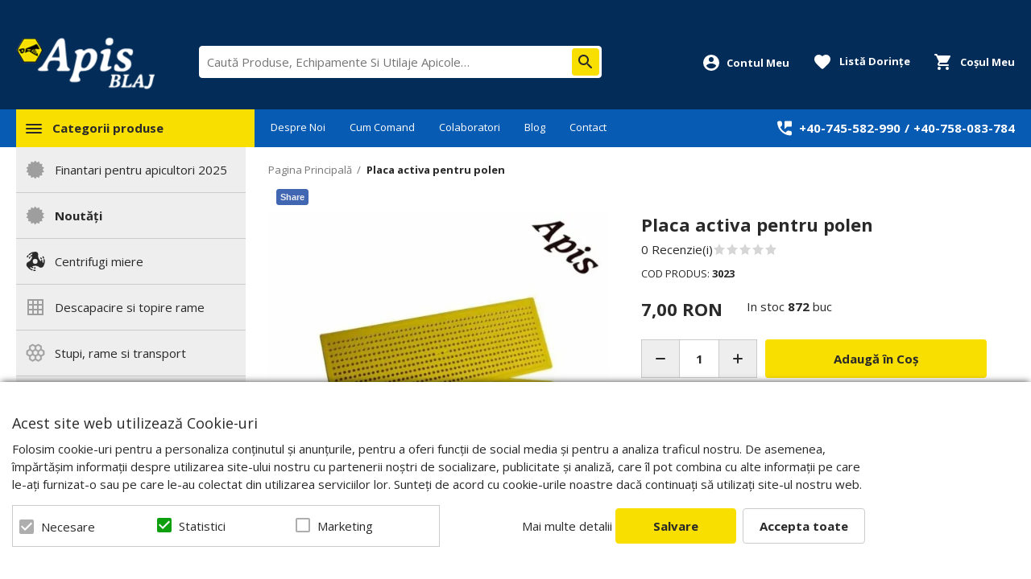

--- FILE ---
content_type: text/html; charset=UTF-8
request_url: https://www.apis-blaj.ro/placa-activa-pentru-polen-3023.html
body_size: 34540
content:
<!DOCTYPE html>
<!--[if lt IE 7 ]>  <html class="no-touch ie ie6 lt-ie9 lt-ie8 lt-ie7" lang="ro">  <![endif]-->
<!--[if IE 7 ]>     <html class="no-touch ie ie7 lt-ie9 lt-ie8" lang="ro">         <![endif]-->
<!--[if IE 8 ]>     <html class="no-touch ie ie8 lt-ie9" lang="ro">                <![endif]-->
<!--[if IE 9 ]>     <html class="no-touch ie ie9" lang="ro">                       <![endif]-->
<!--[if gt IE 9]>   <html class="no-touch ie" lang="ro">                           <![endif]-->
<!--!(IE)]><!-->    <html class="no-touch" lang="ro">                              <!--<![endif]-->
<head>
    
    <title>Placa activa pentru polen - Apis-Blaj.ro</title>

<!-- Meta -->
<meta charset="utf-8" />
<meta name="description" content="dimensiuni: 408 x 148mm
diverse variante de culoare
Gol intrare albina de 4.8 mm" />
<meta name="keywords" content="Echipamente si Utilaje Apicole, Centrifugi apicole, Stupi, dalti, rame, hranitoare." />
<meta name="robots" content="INDEX,FOLLOW" />
<meta name="viewport" content="width=device-width, initial-scale=1, minimum-scale=1, maximum-scale=1, user-scalable=no" />

<meta property="og:description" content="" />
                        <meta property="og:image" content="https://cdnm.apis-blaj.ro/media/catalog/product/cache/1/image/9df78eab33525d08d6e5fb8d27136e95/p/l/placa-activa-pentru-polen-3023-6022_656.jpg" />
            <meta property="og:site_name" content="Apis-Blaj" />
<meta property="og:title" content="Placa activa pentru polen" />
<meta property="og:type" content="product" />
<meta property="og:url" content="https://www.apis-blaj.ro/placa-activa-pentru-polen-3023.html" />


<!-- Favicons -->
<link rel="icon" type="image/x-icon" href="https://cdn.apis-blaj.ro/skin/frontend/blugento/default/images/var_page_favicon.png" />
<link rel="shortcut icon" type="image/x-icon" href="https://cdn.apis-blaj.ro/skin/frontend/blugento/default/images/var_page_favicon.png" />
<link rel="apple-touch-icon" href="https://cdn.apis-blaj.ro/skin/frontend/blugento/default/images/var_page_favicon.png" >

<!-- Fonts -->
<script>
    WebFontConfig = {
        classes: false,
        events: false,
        google: {
            families: [
'Open Sans:100,100italic,200,200italic,300,300italic,400,400italic,500,500italic,600,600italic,700,700italic,800,800italic,900,900italic:latin,latin-ext'            ]
        }
    };
    (function() {
        var wf = document.createElement('script');
        wf.src = ('https:' == document.location.protocol ? 'https' : 'http') + '://ajax.googleapis.com/ajax/libs/webfont/1.5.18/webfont.js';
        wf.type = 'text/javascript';
        wf.async = 'true';
        var s = document.getElementsByTagName('script')[0];
        s.parentNode.insertBefore(wf, s);
    })();
</script>

<!-- CSS & JS -->
<script>
    //<![CDATA[
    var BASE_URL = 'https://www.apis-blaj.ro/';
    //]]>
</script>
<link rel="stylesheet" type="text/css" href="https://cdnm.apis-blaj.ro/media/css_secure/82981af9f6b771a33270eee9b37e20ab.css" media="all" />
<link rel="stylesheet" type="text/css" href="https://cdnm.apis-blaj.ro/media/css_secure/0375a371d7d7ba8296afd5888862434f.css" media="print" />
<script type="text/javascript" src="https://cdn.apis-blaj.ro/js/prototype/prototype.js"></script>
<script type="text/javascript" src="https://cdn.apis-blaj.ro/js/lib/ccard.js"></script>
<script type="text/javascript" src="https://cdn.apis-blaj.ro/js/prototype/validation.js"></script>
<script type="text/javascript" src="https://cdn.apis-blaj.ro/js/scriptaculous/effects.js"></script>
<script type="text/javascript" src="https://cdn.apis-blaj.ro/js/varien/js.js"></script>
<script type="text/javascript" src="https://cdn.apis-blaj.ro/js/varien/form.js"></script>
<script type="text/javascript" src="https://cdn.apis-blaj.ro/js/mage/translate.js"></script>
<script type="text/javascript" src="https://cdn.apis-blaj.ro/js/mage/cookies.js"></script>
<script type="text/javascript" src="https://cdn.apis-blaj.ro/js/blugento/usp/main.js"></script>
<script type="text/javascript" src="https://cdn.apis-blaj.ro/js/dpd/frontend.js"></script>
<script type="text/javascript" src="https://cdn.apis-blaj.ro/js/mirasvit/code/rewards/rewards_social.js"></script>
<script type="text/javascript" src="https://cdn.apis-blaj.ro/js/blugento/theme/vendor/jquery/jquery-1.11.3.min.js"></script>
<script type="text/javascript" src="https://cdn.apis-blaj.ro/js/blugento/theme/vendor/jquery/noconflict.js"></script>
<script type="text/javascript" src="https://cdn.apis-blaj.ro/js/varien/product.js"></script>
<script type="text/javascript" src="https://cdn.apis-blaj.ro/js/varien/product_options.js"></script>
<script type="text/javascript" src="https://cdn.apis-blaj.ro/js/varien/configurable.js"></script>
<script type="text/javascript" src="https://cdn.apis-blaj.ro/js/calendar/calendar.js"></script>
<script type="text/javascript" src="https://cdn.apis-blaj.ro/js/calendar/calendar-setup.js"></script>
<script type="text/javascript" src="https://cdn.apis-blaj.ro/skin/frontend/base/default/blugento/ajaxcart/js/main.js"></script>
<script type="text/javascript" src="https://cdn.apis-blaj.ro/skin/frontend/blugento/default/js/vendor/cookie/jquery.cookie.js"></script>
<script type="text/javascript" src="https://cdn.apis-blaj.ro/skin/frontend/blugento/default/js/vendor/yetii/yetii-min.js"></script>
<script type="text/javascript" src="https://cdn.apis-blaj.ro/skin/frontend/blugento/default/js/vendor/slick-carousel/slick.min.js"></script>
<script type="text/javascript" src="https://cdn.apis-blaj.ro/skin/frontend/blugento/default/js/vendor/star-rating/rating.min.js"></script>
<script type="text/javascript" src="https://cdn.apis-blaj.ro/skin/frontend/blugento/default/js/vendor/mobile-detect/mobile-detect.min.js"></script>
<script type="text/javascript" src="https://cdn.apis-blaj.ro/skin/frontend/blugento/default/js/vendor/lazyloadxt/jquery.lazyloadxt.min.js"></script>
<script type="text/javascript" src="https://cdn.apis-blaj.ro/skin/frontend/blugento/default/js/vendor/lazyloadxt/jquery.lazyloadxt.srcset.min.js"></script>
<script type="text/javascript" src="https://cdn.apis-blaj.ro/skin/frontend/blugento/default/js/vendor/elevatezoom/elevatezoom.js"></script>
<script type="text/javascript" src="https://cdn.apis-blaj.ro/skin/frontend/blugento/default/js/vendor/imagesloaded/imagesloaded.pkgd.min.js"></script>
<script type="text/javascript" src="https://cdn.apis-blaj.ro/skin/frontend/blugento/default/js/vendor/magnific-popup/magnific-popup.js"></script>
<script type="text/javascript" src="https://cdn.apis-blaj.ro/skin/frontend/blugento/default/js/vendor/scroll-to-fixed/scrolltofixed.min.js"></script>
<script type="text/javascript" src="https://cdn.apis-blaj.ro/skin/frontend/blugento/default/js/main.js"></script>
<script type="text/javascript" src="https://cdn.apis-blaj.ro/skin/frontend/blugento/default/js/vendor/diff-widget/diff-widget.js"></script>
<script type="text/javascript" src="https://cdn.apis-blaj.ro/js/ebizmarts/mailchimp/campaignCatcher.js" async></script>
<script type="text/javascript" src="https://cdn.apis-blaj.ro/skin/frontend/blugento/default/js/checkout.js" data-module="checkout"></script>
<script type="text/javascript" src="https://cdn.apis-blaj.ro/skin/frontend/blugento/default/js/lightgallery-all.min.js" data-module="catalog"></script>
<script type="text/javascript" src="https://cdn.apis-blaj.ro/skin/frontend/blugento/default/js/catalog.js" data-module="catalog"></script>
<script type="text/javascript" src="https://cdn.apis-blaj.ro/skin/frontend/blugento/default/js/countdown.js" data-module="catalog"></script>
<script type="text/javascript" src="https://cdn.apis-blaj.ro/skin/frontend/blugento/default/js/review.js" data-module="review"></script>
<link href="https://www.apis-blaj.ro/blog/rss/index/store_id/1/" title="Blog" rel="alternate" type="application/rss+xml" />
<!--[if IE]>
<link rel="stylesheet" type="text/css" href="https://cdnm.apis-blaj.ro/media/css_secure/6094c0e8255385c5a948b2cabc8d3245.css" media="all" />
<![endif]-->

<script type="text/javascript">
//<![CDATA[
Mage.Cookies.path     = '/';
Mage.Cookies.domain   = '.www.apis-blaj.ro';
//]]>
</script>

<script type="text/javascript">
//<![CDATA[
optionalZipCountries = ["AF","ZA","AL","DZ","AD","AO","AI","AQ","AG","AN","SA","AR","AM","AW","AU","AT","AZ","BS","BH","BD","BB","BY","BE","BZ","BJ","BM","BT","BO","BA","BW","BR","BN","BG","BF","BI","KH","CM","CA","CV","CL","CN","TD","CY","CO","KM","CG","KP","KR","CR","HR","CU","CI","DK","DJ","DM","EC","EG","SV","CH","AE","ER","EE","ET","FJ","PH","FI","FR","GA","GM","GE","GS","DE","GH","GI","GR","GD","GL","GP","GU","GT","GG","GN","GQ","GW","GY","GF","HT","HN","IN","ID","BV","CX","HM","IM","KY","CC","CK","FK","FO","MP","MH","UM","NF","PN","SB","TC","VG","VI","AX","JO","IQ","IR","IE","IS","IL","IT","JM","JP","JE","KZ","KE","KI","KW","KG","LA","LS","LV","LB","LR","LY","LI","LT","LU","MK","MG","MY","MW","MV","ML","MT","MA","MQ","MR","MU","YT","MX","FM","MC","MN","MS","MZ","ME","MM","NA","NR","NP","NI","NE","NG","NU","NO","NC","NZ","OM","PK","PW","PA","PG","PY","PE","PF","PL","PT","PR","QA","HK","MO","GB","CZ","CF","CD","DO","MD","RO","RU","RW","RE","EH","KN","VC","PM","WS","AS","SM","ST","SN","RS","SC","SH","LC","BL","MF","SL","SG","SY","SK","SI","SO","ES","LK","US","VA","SD","SE","SR","SJ","SZ","TJ","TW","TZ","TF","PS","IO","TH","TL","TG","TK","TO","TT","TN","TR","TM","TV","UA","UG","HU","UY","UZ","VU","VE","VN","WF","YE","ZM","ZW","NL"];
//]]>
</script>
        <script type="text/javascript">
        //<![CDATA[
            try {
                Prototype && Prototype.Version && Event && Event.observe && Event.observe(window, 'load', function()
                {
                    if ($$('#search,form input[name="q"]').length) {
                        $$('#search,form input[name="q"]')[0].stopObserving('keydown');
                    }
                });
            } catch (e) {}
        //]]>
        </script>
        <script type="text/javascript">
            //<![CDATA[
                Searchanise = {};
                Searchanise.host        = 'http://www.searchanise.com';
                Searchanise.api_key     = '1k7s9r0h3s';
                Searchanise.SearchInput = '#search,form input[name="q"]';

                Searchanise.AutoCmpParams = {};
                Searchanise.AutoCmpParams.union = {};
                Searchanise.AutoCmpParams.union.price = {};
                Searchanise.AutoCmpParams.union.price.min = 'se_price_0';

                Searchanise.AutoCmpParams.restrictBy = {};
                Searchanise.AutoCmpParams.restrictBy.status = '1';
                Searchanise.AutoCmpParams.restrictBy.visibility = '3|4';
                

                Searchanise.options = {};
                Searchanise.AdditionalSearchInputs = '#name,#description,#sku';

                Searchanise.options.ResultsDiv = '#snize_results';
                Searchanise.options.ResultsFormPath = 'https://www.apis-blaj.ro/searchanise/result';
                Searchanise.options.ResultsFallbackUrl = 'https://www.apis-blaj.ro/catalogsearch/result/?q=';
                Searchanise.ResultsParams = {};
                Searchanise.ResultsParams.facetBy = {};
                Searchanise.ResultsParams.facetBy.price = {};
                Searchanise.ResultsParams.facetBy.price.type = 'slider';

                Searchanise.ResultsParams.union = {};
                Searchanise.ResultsParams.union.price = {};
                Searchanise.ResultsParams.union.price.min = 'se_price_0';

                Searchanise.ResultsParams.restrictBy = {};
                Searchanise.ResultsParams.restrictBy.status = '1';
                Searchanise.ResultsParams.restrictBy.visibility = '3|4';
                

                Searchanise.options.PriceFormat = {
                    decimals_separator:  ',',
                    thousands_separator: '.',
                    symbol:              ' RON',

                    decimals: '2',
                    rate:     '1',
                    after:     true
                };

                (function() {
                    var __se = document.createElement('script');
                    __se.src = 'https://www.searchanise.com/widgets/v1.0/init.js';
                    __se.setAttribute('async', 'true');
                    var s = document.getElementsByTagName('script')[0]; s.parentNode.insertBefore(__se, s);
                })();
            //]]>
        </script>
        	<script>
	(function($) {
		$(document).ready(function() {
			function gAdsSnippet(id) {
				const s = document.createElement('script');
				s.async = true;
				s.src = `https://www.googletagmanager.com/gtag/js?id=${id}`;
				document.head.appendChild(s);

				const sc = document.createElement('script');
				sc.text = `window.dataLayer = window.dataLayer || [];
					function gtag(){dataLayer.push(arguments);}
					gtag('js', new Date());
					gtag('config', '${id}');`;

				document.head.appendChild(sc);
			}

			if (!$('body').hasClass('gdpr-enabled') || '1' == '1' || '' == 'yes') {
				gAdsSnippet('G-9EPGMDMNJK');
			} else {
				// Accept only selected cookies
				$('#accept-selected-cookies').on('click', function(e) {
					if ($('#necessary').is(':checked') || $('#necessary').is('[readonly]')) {
						gAdsSnippet('G-9EPGMDMNJK');
					}
				});

				// Accept all cookies
				$('#accept-all-cookies').on('click', function(e) {
					gAdsSnippet('G-9EPGMDMNJK');
				});

				if ('necessary' == 'necessary') {
					gAdsSnippet('G-9EPGMDMNJK');
				}
			}
		});
	})(jQuery);
	</script>
	<script>
	(function($) {
		$(document).ready(function() {
			function gtagEvents() {
				gtag("event", "view_item", {
    "items": [
        {
            "id": "656",
            "name": "Placa activa pentru polen",
            "category": "Categorii produse | Lucru in stupina | Echipamente diverse | Colectoare polen",
            "price": 7,
            "quantity": 1,
            "google_business_vertical": "retail"
        }
    ]
});								gtag("event", "select_content", {
    "content_type": "product",
    "items": [
        {
            "id": "656",
            "name": "Placa activa pentru polen",
            "category": "Categorii produse | Lucru in stupina | Echipamente diverse | Colectoare polen",
            "price": 7,
            "quantity": 1,
            "google_business_vertical": "retail"
        }
    ]
});																							}

			if (!$('body').hasClass('gdpr-enabled') || '1' == '1' || '' == 'yes') {
				gtagEvents();
			} else {
				// Accept only selected cookies
				$('#accept-selected-cookies').on('click', function(e) {
					if ($('#necessary').is(':checked') || $('#necessary').is('[readonly]')) {
						gtagEvents();
					}
				});

				// Accept all cookies
				$('#accept-all-cookies').on('click', function(e) {
					gtagEvents();
				});

				if ('necessary' == 'necessary') {
					gtagEvents();
				}
			}
		});
	})(jQuery);
	</script>
	<script type="application/ld+json">
		{
    "@context": "http:\/\/schema.org",
    "@type": "BreadcrumbList",
    "itemListElement": [
        {
            "@type": "ListItem",
            "position": 0,
            "item": {
                "@id": "https:\/\/www.apis-blaj.ro\/",
                "name": "Pagina Principală"
            }
        },
        {
            "@type": "ListItem",
            "position": 1,
            "item": {
                "@id": "https:\/\/www.apis-blaj.ro\/placa-activa-pentru-polen-3023.html",
                "name": "Placa activa pentru polen"
            }
        }
    ]
}	</script>
<!-- Facebook Pixel Code -->
<script>
    !function (f, b, e, v, n, t, s) {
        if (f.fbq) return;
        n = f.fbq = function () {
            n.callMethod ?
                n.callMethod.apply(n, arguments) : n.queue.push(arguments)
        };
        if (!f._fbq) f._fbq = n;
        n.push = n;
        n.loaded = !0;
        n.version = '2.0';
        n.queue = [];
        t = b.createElement(e);
        t.async = !0;
        t.src = v;
        s = b.getElementsByTagName(e)[0];
        s.parentNode.insertBefore(t, s)
    }(window,
        document, 'script', '//connect.facebook.net/en_US/fbevents.js');

    (function($) {
        $(document).ready(function() {
            function facebookPixelFunctions() {
                fbq('init', '744465776867632');
                fbq('track', "PageView", { 'external_id': '' }
                                );
            };

            if (!$('body').hasClass('gdpr-enabled') || '1' == '1' || '' == 'yes') {
                facebookPixelFunctions();
            } else {
                // Accept only selected cookies
                $('#accept-selected-cookies').on('click', function(e) {
                    if ($('#necessary').is(':checked') || $('#necessary').is('[readonly]')) {
                        facebookPixelFunctions();
                    }
                });

                // Accept all cookies
                $('#accept-all-cookies').on('click', function(e) {
                    facebookPixelFunctions();
                });

                if ('necessary' == 'necessary') {
                    facebookPixelFunctions();
                }
            }
        });
    })(jQuery);
</script>
<!-- <noscript><img height="1" width="1" style="display:none"
                src="https://www.facebook.com/tr?id=&ev=PageView&noscript=1"
    /></noscript> -->
<!-- End Facebook Pixel Code -->
<script>
    (function($) {
        $(document).ready(function() {
            function facebookPixelEvents() {
                                                                                                                            fbq('track', 'ViewContent', {"content_type":"product","content_ids":["656"],"value":7,"currency":"RON","content_name":"Placa activa pentru polen","external_id":null});                                                            }
            if (!$('body').hasClass('gdpr-enabled') || '1' == '1' || '' == 'yes') {
                facebookPixelEvents();
            } else {
                // Accept only selected cookies
                $('#accept-selected-cookies').on('click', function(e) {
                    if ($('#necessary').is(':checked') || $('#necessary').is('[readonly]')) {
                        facebookPixelEvents();
                    }
                });

                // Accept all cookies
                $('#accept-all-cookies').on('click', function(e) {
                    facebookPixelEvents();
                });

                if ('necessary' == 'necessary') {
                    facebookPixelEvents();
                }
            }
        });
    })(jQuery);
</script>

<!-- Facebook Ads Extension for Magento -->
<!-- NO Pixel ID is configured, please goto Admin -->
<script>
 console.log('No facebook pixel is configured, please log in as a admin and then visit Facebook Ads Extension -> Get Started');
</script>
<!--[if lt IE 9]><script src="//html5shiv.googlecode.com/svn/trunk/html5.js"></script><![endif]--><link rel="stylesheet" type="text/css" href="https://cdnm.apis-blaj.ro/media/css_secure/fa9dc9744f94bc93b63064b967ec4bc8.css" media="all" />
	<script type="application/ld+json">
		{
    "@context": "http:\/\/schema.org",
    "@type": "Product",
    "name": "Placa activa pentru polen",
    "sku": "3023",
    "image": [
        "https:\/\/cdnm.apis-blaj.ro\/media\/catalog\/product\/cache\/1\/image\/9df78eab33525d08d6e5fb8d27136e95\/p\/l\/placa-activa-pentru-polen-3023-6022_656.jpg"
    ],
    "url": "https:\/\/www.apis-blaj.ro\/placa-activa-pentru-polen-3023.html",
    "description": "dimensiuni: 408 x 148mm\r\ndiverse variante de culoare\r\nGol intrare albina de 4.8 mm",
    "mpn": "3023",
    "brand": {
        "@type": "Brand",
        "name": "Lyson"
    },
    "category": "Categorii produse, Lucru in stupina, Echipamente diverse, Colectoare polen",
    "offers": {
        "@type": "Offer",
        "url": "https:\/\/www.apis-blaj.ro\/placa-activa-pentru-polen-3023.html",
        "availability": "http:\/\/schema.org\/InStock",
        "priceCurrency": "RON",
        "price": 7,
        "priceValidUntil": "2027-01-21",
        "itemCondition": "https:\/\/schema.org\/NewCondition"
    },
    "aggregateRating": null,
    "review": null
}	</script>
<script type="text/javascript">//<![CDATA[
        var Translator = new Translate({"HTML tags are not allowed":"Etichetele HTML nu sunt permise","Please select an option.":"Selecta\u021bi o op\u021biune.","This is a required field.":"Acesta este un c\u00e2mp obligatoriu.","Please enter a valid number in this field.":"Introduce\u021bi un num\u0103r corect \u00een acest c\u00e2mp.","The value is not within the specified range.":"Valoarea nu se afl\u0103 \u00een intervalul specificat.","Please use numbers only in this field. Please avoid spaces or other characters such as dots or commas.":"Folosi\u021bi doar numere \u00een acest c\u00e2mp. Evita\u021bi folosirea spa\u021biilor sau a altor caractere cum ar fi punctele sau virgulele.","Please use letters only (a-z or A-Z) in this field.":"Folosi\u021bi doar litere (a-z sau A-Z) \u00een acest c\u00e2mp.","Please use only letters (a-z), numbers (0-9) or underscore(_) in this field, first character should be a letter.":"Folosi\u021bi doar litere (a-z), numere (0-9) sau sub linie(_) \u00een acest c\u00e2mp, iar primul caracter trebuie s\u0103 fie o liter\u0103.","Please use only letters (a-z or A-Z) or numbers (0-9) only in this field. No spaces or other characters are allowed.":"Folosi\u021bi numai litere (a-z sau A-Z) sau cifre (0-9) \u00een acest c\u00e2mp. Spa\u021biile sau alte caractere nu sunt permise.","Please use only letters (a-z or A-Z) or numbers (0-9) or spaces and # only in this field.":"Folosi\u021bi numai litere (a-z sau A-Z) sau cifre (0-9) sau spa\u021bii \u0219i # \u00een acest c\u00e2mp.","Please enter a valid phone number. For example (123) 456-7890 or 123-456-7890.":"Introduce\u021bi un num\u0103r de telefon corect. De exemplu (026) 412-3456 sau 026-412-3456.","Please enter a valid fax number. For example (123) 456-7890 or 123-456-7890.":"Introduce\u021bi un num\u0103r de fax valid. De exemplu (026) 412-3456 sau 026-412-3456.","Please enter a valid date.":"Introduce\u021bi o dat\u0103 corect\u0103.","The From Date value should be less than or equal to the To Date value.":"Valoarea De La Data ar trebui s\u0103 fie mai mic\u0103 sau egal\u0103 cu valoarea P\u00e2n\u0103 La Data","Please enter a valid email address. For example johndoe@domain.com.":"Introduce\u021bi o adres\u0103 de e-mail corect\u0103. De exemplu ionpopescu@domeniu.ro.","Please use only visible characters and spaces.":"Folosi\u021bi numai caractere vizibile \u0219i spa\u021bii.","Please enter more characters or clean leading or trailing spaces.":"V\u0103 rug\u0103m s\u0103 introduce\u021bi mai multe caractere sau s\u0103 sterge\u021bi spa\u021biile","Please make sure your passwords match.":"Verifica\u021bi potrivirea parolelor.","Please enter a valid URL. Protocol is required (http:\/\/, https:\/\/ or ftp:\/\/)":"Introduce\u021bi un URL valid. Protocolul trebuie specificat (http:\/\/, https:\/\/ sau ftp:\/\/)","Please enter a valid URL. For example http:\/\/www.example.com or www.example.com":"Introduce\u021bi un URL corect. De exemplu http:\/\/www.example.com sau www.example.com","Please enter a valid XML-identifier. For example something_1, block5, id-4.":"Introduce\u021bi un identificator XML valid. De exemplu ceva_1, bloc5, id-4.","Please enter a valid social security number. For example 123-45-6789.":"Introduce\u021bi un CNP corect. De exemplu, 2750918243564.","Please enter a valid zip code. For example 90602 or 90602-1234.":"Introduce\u021bi un cod po\u0219tal corect. De exemplu 400550.","Please enter a valid zip code.":"Introduce\u021bi un cod po\u0219tal corect.","Please use this date format: dd\/mm\/yyyy. For example 17\/03\/2006 for the 17th of March, 2006.":"Folosi\u021bi acest format pentru dat\u0103: zz\/ll\/aaaa. De exemplu 17\/03\/2008 pentru 17 martie 2008.","Please enter a valid $ amount. For example $100.00.":"Introduce\u021bi o sum\u0103 corect\u0103. De exemplu 100.00RON.","Please select one of the above options.":"Selecta\u021bi una dintre op\u021biunile de mai sus.","Please select one of the options.":"Selecta\u021bi una dintre op\u021biuni.","Please select State\/Province.":"Selecta\u021bi jude\u021bul.","Please enter a number greater than 0 in this field.":"Introduce\u021bi un num\u0103r mai mare ca 0 \u00een acest c\u00e2mp.","Please enter a number 0 or greater in this field.":"Introduce\u021bi un numar mai mare sau egal cu 0 \u00een acest c\u00e2mp.","Please enter a valid credit card number.":"Introduce\u021bi un num\u0103r corect de card.","Credit card number does not match credit card type.":"Num\u0103rul cardului de credit nu se potrive\u0219te cu tipul de card de credit.","Card type does not match credit card number.":"Tipul de card nu se potrive\u0219te cu num\u0103rul de card de credit.","Incorrect credit card expiration date.":"Data expir\u0103rii cardului de credit este incorect\u0103.","Please enter a valid credit card verification number.":"Introduce\u021bi un num\u0103r de verificare valid pentru cardul de credit .","Please use only letters (a-z or A-Z), numbers (0-9) or underscore(_) in this field, first character should be a letter.":"Folosi\u021bi numai litere (a-z sau A-Z), cifre (0-9) sau sub linie (_) \u00een acest c\u00e2mp, iar primul caracter trebuie s\u0103 fie o liter\u0103.","Please input a valid CSS-length. For example 100px or 77pt or 20em or .5ex or 50%.":"Introduce\u021bi o lungime CSS valid\u0103. De exemplu 100px sau 77pt sau 20em sau .5ex sau 50%.","Text length does not satisfy specified text range.":"Lungimea textului introdus dep\u0103\u0219e\u0219te num\u0103rul permis de caractere.","Please enter a number lower than 100.":"Introduce\u021bi un num\u0103r mai mic de 100.","Please select a file":"Selecta\u021bi un fi\u0219ier.","Please enter issue number or start date for switch\/solo card type.":"Introduce\u021bi num\u0103rul emiterii sau data \u00eenceperii pentru tipul de card switch\/solo.","Please wait, loading...":"Astepta\u021bi, se \u00eencarc\u0103...","This date is a required value.":"Aceast\u0103 dat\u0103 este o valoare obligatorie.","Please enter a valid day (1-%d).":"Introduce\u021bi o zi valid\u0103 (1-%d).","Please enter a valid month (1-12).":"Introduce\u021bi o lun\u0103 valid\u0103 (1-12).","Please enter a valid year (1900-%d).":"Introduce\u021bi un an valid (1900-%d).","Please enter a valid full date":"Introduce\u021bi o dat\u0103 complet\u0103 valid\u0103.","Please enter a valid date between %s and %s":"Introduce\u021bi o dat\u0103 valid\u0103 \u00eentre %s \u0219i %s","Please enter a valid date equal to or greater than %s":"Introduce\u021bi o dat\u0103 valid\u0103 mai mare sau egal\u0103 cu %s","Please enter a valid date less than or equal to %s":"Introduce\u021bi o dat\u0103 valid\u0103 mai mic\u0103 sau egal\u0103 cu %s","Complete":"Finalizat\u0103","Add Products":"Ad\u0103ugare produse","Please choose to register or to checkout as a guest":"Alege\u021bi \u00eentre \u00eenregistrare \u0219i finalizare comand\u0103 ca vizitator","Your order cannot be completed at this time as there is no shipping methods available for it. Please make necessary changes in your shipping address.":"Comanda dvs. nu poate fi finalizat\u0103 momentan deoarece nu exist\u0103 nicio metod\u0103 de expediere disponibil\u0103 pentru ea. V\u0103 rug\u0103m sa face\u021bi modificarile necesare pentru adresa de livrare.","Please specify shipping method.":"Specifica\u021bi metoda de expediere.","Your order cannot be completed at this time as there is no payment methods available for it.":"Comanda dvs. nu poate fi finalizat\u0103 momentan deoarece nu exist\u0103 nicio metod\u0103 de plat\u0103 disponibil\u0103 pentru ea.","Please specify payment method.":"Specifica\u021bi metoda de plat\u0103.","Add to Cart":"Ad\u0103ugare \u00een Co\u0219","In Stock":"\u00cen Stoc","Out of Stock":"Stoc Epuizat","Are you sure you would like to remove this item from the shopping cart?":"Sunte\u021bi sigur c\u0103 vre\u021bi s\u0103 \u0219terge\u021bi produsul din co\u0219?","Added":"Ad\u0103ugat","The product has been added to your shopping cart":"Produsul a fost ad\u0103ugat \u00een co\u0219ul de cump\u0103r\u0103turi","Please enter a valid phone number. For example +40741234567":"Introduce\u021bi un num\u0103r de telefon corect. De exemplu +40741234567","Please enter a valid VAT.":"Va rog introduceti un cod fiscal valid","No results found":"Nici un rezultat.","No matches":"Pentru afi\u0219area rezultatelor v\u0103 rug\u0103m completa\u021bi minim 2 caractere din ora\u0219\/jude\u021b sau cod po\u0219tal si selecta\u021bi una din valorile de mai jos.","No matches easybox":"Pentru afi\u0219area rezultatelor v\u0103 rug\u0103m completa\u021bi minim 2 caractere \u0219i selecta\u021bi una din valorile de mai jos. ","Please complete this field and select one of the values \u200b\u200bbelow.":"V\u0103 rug\u0103m completa\u021bi c\u00e2mpul si selecta\u021bi una din valorile de mai jos.","Write":"Tasteaza","or more characters for results.":"sau mai multe caractere pentru rezultate.","Begin typing for results.":"Tasteaz\u0103 pentru rezultate.","'Field Label' and 'Field Type' is required! If you selected 'select' or 'radio' type, the 'Values' field is required.":"C\u00e2mpurile 'Label C\u00e2mp' \u0219i 'Tip C\u00e2mp' sunt obligatorii! Dac\u0103 selecta\u021bi c\u00e2mpul 'select' sau 'radio' este obligatoriu s\u0103 completa\u021bi valorile acestora.","Something went wrong...":"Ceva nu este in regul\u0103...","Backorder":"La comand\u0103","Please use only letters (a-z or A-Z), numbers (0-9) or spaces only in this field.":"V\u0103 rug\u0103m s\u0103 utiliza\u021bi doar litere (a-z sau A-Z), numere (0-9) sau spa\u021bii doar \u00een acest c\u00e2mp.","Minimum quantity allowed is":"Cantitatea minim\u0103 permis\u0103 este","Input quantity is not a multiple of ":"Cantitatea din input nu este multiplu de ","Day":"Ziua","Days":"Zile","Hours":"Ore","Minutes":"Minute","Seconds":"Secunde","This product is no longer available":"Acest produs nu mai este disponibil","Unfortunately you are not allowed to add more than 4 products on the comparison list.":"Din p\u0103cate nu ave\u021bi voie s\u0103 ad\u0103uga\u021bi mai mult de 4 produse pe lista de compara\u021bie.","Please enter a valid company registration number.":"V\u0103 rug\u0103m s\u0103 introduce\u021bi un num\u0103r de \u00eenregistrare valid al companiei."});
        //]]></script><script>
var Blugento = Blugento || {};
(function($) {
	$.extend(Blugento, {
		e: 'click',
		md: null,
		resizeId: false,
		sticky: false,
		stickyNav: true,
		init: function()
		{
			var _this = this;
			$(window).load(function() {
				_this.initStickyHeader();
			});
		},
		removeStickyHeader: function()
		{
			$('#logo-placeholder').replaceWith($('#logo'));
			$('#nav-wrapper-placeholder').replaceWith($('#nav-wrapper'));
			$('#mini-cart-placeholder').replaceWith($('#mini-cart'));
			$('#mini-search-placeholder').replaceWith($('#mini-search'));
			$('#mini-account-placeholder').replaceWith($('.mini-account'));
			$('#mini-wishlist-placeholder').replaceWith($('.page-container-wrapper--sticky .header-wishlist-count'));
		},
		updateStickyHeader: function(container, element, offset, stickyNav)
		{
			var logo = $('#logo'),
				logoWrapperSticky = $('#logo-wrapper-sticky'),
				navWrapper = $('#nav-wrapper'),
				navContainerSticky = $('#nav-container-sticky'),
				miniCart = $('#mini-cart'),
				miniCartWrapperSticky = $('#mini-cart-wrapper-sticky'),
				miniSearch = $('#mini-search'),
				miniSearchWrapperSticky = $('#mini-search-wrapper-sticky'),
				miniAccount = $('.mini-account'),
				miniAccountSticky = $('#account-sticky'),
				miniWishlist = $('.desktop .header-wishlist-count'),
				miniWishlistSticky = $('.page-container-wrapper--sticky #wishlist-count-sticky');
			if (this.sticky && ($(window).scrollTop() > offset)) {
				container.addClass('sticky');
				if (logoWrapperSticky.is(':empty')) {
					logo.before('<div id="logo-placeholder" class="logo"></div>')
						.appendTo(logoWrapperSticky);
				}
				if (stickyNav && navContainerSticky.is(':empty')) {
					navWrapper.before('<div id="nav-wrapper-placeholder" class="no-display"></div>')
						.appendTo(navContainerSticky).addClass('x-menu');
				}
				if (miniCartWrapperSticky.is(':empty')) {
					miniCart.before('<div id="mini-cart-placeholder" class="no-display"></div>')
						.appendTo(miniCartWrapperSticky);
				}
				if (miniSearchWrapperSticky.is(':empty')) {
					miniSearch.before('<div id="mini-search-placeholder" class="no-display"></div>')
						.appendTo(miniSearchWrapperSticky);
				}
				if (miniAccountSticky.is(':empty')) {
					miniAccount.before('<div id="mini-account-placeholder" class="no-display"></div>')
						.appendTo(miniAccountSticky);
				}
				if (miniWishlistSticky.is(':empty')) {
					miniWishlist.before('<div id="mini-wishlist-placeholder" class="no-display"></div>')
						.appendTo(miniWishlistSticky);
				}
			} else {
				container.removeClass('sticky');
				this.removeStickyHeader();
			}
		},
		initStickyHeader: function()
		{
			var thiz = this,
				header = $('header.page-header'),
				headerHeight = header.height(),
				headerOffset = header.offset().top,
				status = parseInt(header.data('sticky')),
				nav = parseInt(header.data('nav'));
			if (status === 1) {
				var element = $('#header-sticky-content'),
					elementHeight = element.height();
				thiz.sticky = $(document).width() > 319;
				thiz.stickyNav = (nav === 2) || (nav === 3) || (nav === 8) || (nav === 9) || (nav === 10) || (nav === 11) || (nav === 12);
				$(window).on('blugento.window.resize', function() {
					thiz.sticky = $(document).width() > 319;
				});
				Blugento.updateStickyHeader(header, element, headerHeight + 450, thiz.stickyNav);
				$(window).on('scroll blugento.window.resize', function() {
					if ($(document).width() > 996) {
						Blugento.updateStickyHeader(header, element, headerHeight + 450, thiz.stickyNav);
					} else {
						Blugento.updateStickyHeader(header, element, headerHeight + headerOffset, thiz.stickyNav);
					}
				});
			}
		}
	});
	Blugento.init();
})(jQuery);
</script>

<meta name="facebook-domain-verification" content="irwjacpg28lz8go3ta3l8p4rbjowic" /></head>
<body class="layout-2columns-left catalog-product-view gdpr-enabled catalog-product-view product-placa-activa-pentru-polen-3023" data-input-text-layout="2">
        <a id="top"></a>
        <noscript>
        <div class="global-site-notice noscript">
            <div class="notice-inner">
                <p>
                    <strong>JavaScript pare să fie dezactivat în browserul dvs.</strong><br />
                    Trebuie să aveți JavaScript Activat în browserul dvs. pentru a utiliza funcționalitatea acestui website.                </p>
            </div>
        </div>
    </noscript>
    

<header class="page-header"
        data-version="1"
        data-sticky="1"
        data-sticky-links="2"
        data-nav="9"
        data-left-column="1"
        data-customer-logged-in="0">
	    <div class="page-container-wrapper desktop">
        <div class="page-container">
                                </div>
        <div class="page-container">
            <div class="page-container-inner">
                <div class="logo" id="logo">
                    <a href="https://www.apis-blaj.ro/" title="Apis-Blaj">
                        <img src="https://cdn.apis-blaj.ro/skin/frontend/blugento/default/images/var_page_brand_logo.png" alt="Apis-Blaj" />
                    </a>
                </div>

                <div class="header-block header-block-2"></div>
                <div class="mini-wrappers">
                    <div class="mini-wrapper mini-wrapper-1 on-desktop">
                        <div class="header-block header-block-1">
<ul>
<li class="header-contact"><img alt="Phone" src="https://cdnm.apis-blaj.ro/media/wysiwyg/i_phone.svg" /> <a href="tel:0745582990">+40-745-582-990</a> <span>/</span> <a href="tel:0758083784">0758.083.784</a></li>
</ul>
</div>                                                                        
                        
                    </div>

                    <div class="mini-wrapper mini-wrapper-2">

                        <!-- Layout oder icons default -->
                        
                        <!-- Layout oder icons version 2 -->
                        
                        <!-- Layout oder icons version 3 -->
                                                                                    <div class="mini-cart" id="mini-cart">
                                    


<div class="block block-cart">
            <a href="https://www.apis-blaj.ro/checkout/cart/" title="Coșul Meu" rel="nofollow" data-dock=".block-cart-aside" data-dock-position="right" class="empty">
            <i>
                            </i>
            <span>Coșul Meu</span>
        </a>
    
            <div class="block-cart-aside dock" data-modal="2">
                        <div class="block-content">
                <span class="close-modal"></span>
                                                                    <p class="empty">Nu aveți niciun produs în coș.</p>
                            </div>
        </div>
        <span class="overlay-modal"></span>
</div>
                                </div>
                            	
	                        		                        
                    <div class="block header-wishlist-count">
        <a href="https://www.apis-blaj.ro/wishlist/index/index/" title="Listă Dorințe" >
            <span class="count-wish">
                <i></i>
                            </span>
            <span class="label">Listă Dorințe</span>
        </a>
                                                <div class="block block-wishlist dock"></div>
                        </div>
	                                                
                            <div class="mini-account">
    <i></i>
    <ul class="list list--links list--horizontal list--dividers">
                <li class="list__item">
            <a id="noaccount" href="https://www.apis-blaj.ro/customer/account/create/" rel="nofollow" title="Înregistrare">Înregistrare</a>
        </li>
        <li class="list__item">
            <a class="login-btn" href="https://www.apis-blaj.ro/customer/account/" rel="nofollow" title="Logare">Logare</a>
        </li>
            </ul>
</div>

                                                            <div class="mini-search" id="mini-search" data-search-version="1">
                                    <form id="search_mini_form" action="https://www.apis-blaj.ro/catalogsearch/result/" method="get">
    <div class="form-search">
        <label for="search">Căutare:</label>
        <input id="search" type="text" name="q" value="" placeholder="Caută Produse, Echipamente Si Utilaje Apicole…" class="input-text" maxlength="128" />
        <button type="submit" title="Căutare" class="button"><span><span>Căutare</span></span></button>
        <div id="search_autocomplete" class="search-autocomplete"></div>
    </div>
</form>
                                </div>
                                                    
                        <!-- Layout oder icons version 4 -->
                                            </div>


                </div>
            </div>
        </div>
    </div>

                                        <div class="page-container-wrapper page-container-wrapper--nav">
                    <div class="page-container page-container--nav" id="page-container--nav">
                        <div class="page-container-inner">
                            


<nav class="nav-container dock">
                    <div class="nav-wrapper" id="nav-wrapper">
                            <div class="nav--primary-button on-desktop" id="nav-primary-button">Categorii produse</div>
                        <ul class="nav nav--primary" id="nav" data-layout="9">
                <li class="level0 actions">
                    <a href="#" data-action="back" class="back">Înapoi</a>
                </li>
                <li data-submenu-id=nav-1  class="level0 nav-1 parent"><a href="https://www.apis-blaj.ro/pna-2022.html" class="level0 has-children" data-all="Vezi toate">Finantari pentru apicultori 2025</a><span class="has-children"></span><div id=nav-1 class="submenu"><ul class="level0"><li data-submenu-id=nav-1-1  class="level1 nav-1-1"><a href="https://www.apis-blaj.ro/centrifugi-pentru-miere.html" class="level1">Centrifugi pentru miere</a><span class=""></span></li><li data-submenu-id=nav-1-2  class="level1 nav-1-2"><a href="https://www.apis-blaj.ro/masini-pentru-descapacit-rame.html" class="level1">Masini pentru descapacit rame</a><span class=""></span></li><li data-submenu-id=nav-1-3  class="level1 nav-1-3"><a href="https://www.apis-blaj.ro/incalzitoare-miere-decontare-2023-2027.html" class="level1">Incalzitoare miere - decontare 2023-2027</a><span class=""></span></li><li data-submenu-id=nav-1-4  class="level1 nav-1-4"><a href="https://www.apis-blaj.ro/topire-ceara-decontare-2023-2027.html" class="level1">Topire ceara-  decontare 2023-2027</a><span class=""></span></li><li data-submenu-id=nav-1-5  class="level1 nav-1-5"><a href="https://www.apis-blaj.ro/cutit-de-descapacit-decontare-2023-2027.html" class="level1">Cutit de descapacit -decontare 2023-2027</a><span class=""></span></li><li data-submenu-id=nav-1-6  class="level1 nav-1-6"><a href="https://www.apis-blaj.ro/furculita-de-descapacit-decontare-2023-2024.html" class="level1">Furculita de descapacit - decontare 2023-2027</a><span class=""></span></li><li data-submenu-id=nav-1-7  class="level1 nav-1-7"><a href="https://www.apis-blaj.ro/sita-filtrare-miere-decontare-2023-2024.html" class="level1">Sita filtrare miere - decontare 2023-2027</a><span class=""></span></li><li data-submenu-id=nav-1-8  class="level1 nav-1-8"><a href="https://www.apis-blaj.ro/colectoare-de-polen-decontare-2023-2024.html" class="level1">Colectoare de polen- decontare 2023-2024</a><span class=""></span></li><li data-submenu-id=nav-1-9  class="level1 nav-1-9"><a href="https://www.apis-blaj.ro/colector-propolis-decontare-2023-2027.html" class="level1">Colector propolis - decontare 2023-2027</a><span class=""></span></li><li data-submenu-id=nav-1-10  class="level1 nav-1-10"><a href="https://www.apis-blaj.ro/uscator-de-polen-decontare-2023-2027.html" class="level1">Uscator de polen - decontare 2023-2027</a><span class=""></span></li><li data-submenu-id=nav-1-11  class="level1 nav-1-11"><a href="https://www.apis-blaj.ro/dalta-apicola-decontare-2023-2027.html" class="level1">Dalta apicola - decontare 2023-2027</a><span class=""></span></li><li data-submenu-id=nav-1-12  class="level1 nav-1-12"><a href="https://www.apis-blaj.ro/combinezoane-apicole-decontare-2023-2027.html" class="level1">Combinezoane apicole - decontare 2023-2027</a><span class=""></span></li><li data-submenu-id=nav-1-13  class="level1 nav-1-13"><a href="https://www.apis-blaj.ro/bluze-apicole-decontare-2023-2027.html" class="level1">Bluze apicole - decontare 2023-2027</a><span class=""></span></li><li data-submenu-id=nav-1-14  class="level1 nav-1-14"><a href="https://www.apis-blaj.ro/palarie-apicola-decontare-2023-2027.html" class="level1">Palarie apicola-decontare 2023-2027</a><span class=""></span></li><li data-submenu-id=nav-1-15  class="level1 nav-1-15"><a href="https://www.apis-blaj.ro/afumatoare-apicole-decontare-2023-2027.html" class="level1">Afumatoare apicole - decontare 2023-2027</a><span class=""></span></li><li data-submenu-id=nav-1-16  class="level1 nav-1-16"><a href="https://www.apis-blaj.ro/maturatoare-pentru-miere-decontare-2023-2027.html" class="level1">Maturatoare pentru miere- decontare 2023-2027</a><span class=""></span></li><li data-submenu-id=nav-1-17  class="level1 nav-1-17"><a href="https://www.apis-blaj.ro/manusi-apicole-decontare-2023-2027.html" class="level1">Manusi apicole- decontare 2023-2027</a><span class=""></span></li></ul></div></li><li data-submenu-id=nav-2  class="level0 nav-2"><a href="https://www.apis-blaj.ro/noutati.html" class="level0">Noutăți</a><span class=""></span><div id=nav-2 class="submenu"></div></li><li data-submenu-id=nav-3  class="level0 nav-3 parent"><a href="https://www.apis-blaj.ro/centrifugi-miere.html" class="level0 has-children" data-all="Vezi toate">Centrifugi miere</a><span class="has-children"></span><div id=nav-3 class="submenu submenu-image"><div class="level0-left"><picture><source media="(min-width:320px)" srcset="https://cdnm.apis-blaj.ro/media/catalog/category/megamenu/cat_centrifugi.png.webp" type="image/webp" /><img src="https://cdnm.apis-blaj.ro/media/catalog/category/megamenu/cat_centrifugi.png" class="img-responsive" alt="" /></picture></div><ul class="level0"><li data-submenu-id=nav-3-1  class="level1 nav-3-1 parent"><a href="https://www.apis-blaj.ro/centrifugi-tangentiale.html" class="level1 has-children" data-all="Vezi toate">Centrifugi tangentiale </a><span class="has-children"></span><ul class="level1"><li data-submenu-id=nav-3-1-1  class="level2 nav-3-1-1"><a href="https://www.apis-blaj.ro/tangentiale-2-rame.html" class="level2">Tangentiale 2 rame</a><span class=""></span></li><li data-submenu-id=nav-3-1-2  class="level2 nav-3-1-2"><a href="https://www.apis-blaj.ro/tangentiale-3-rame.html" class="level2">Tangentiale 3 rame</a><span class=""></span></li><li data-submenu-id=nav-3-1-3  class="level2 nav-3-1-3"><a href="https://www.apis-blaj.ro/tangentiale-4-rame.html" class="level2">Tangentiale 4 rame</a><span class=""></span></li><li data-submenu-id=nav-3-1-4  class="level2 nav-3-1-4"><a href="https://www.apis-blaj.ro/tangentiale-6-rame.html" class="level2">Tangentiale 6 rame</a><span class=""></span></li></ul></li><li data-submenu-id=nav-3-2  class="level1 nav-3-2 parent"><a href="https://www.apis-blaj.ro/centrifugi-reversibile.html" class="level1 has-children" data-all="Vezi toate">Centrifugi reversibile</a><span class="has-children"></span><ul class="level1"><li data-submenu-id=nav-3-2-1  class="level2 nav-3-2-1"><a href="https://www.apis-blaj.ro/reversibile-cu-4-casete.html" class="level2">Reversibile cu 4 casete</a><span class=""></span></li><li data-submenu-id=nav-3-2-2  class="level2 nav-3-2-2"><a href="https://www.apis-blaj.ro/reversibile-cu-6-casete.html" class="level2">Reversibile cu 6 casete</a><span class=""></span></li><li data-submenu-id=nav-3-2-3  class="level2 nav-3-2-3"><a href="https://www.apis-blaj.ro/reversibile-cu-8-casete.html" class="level2">Reversibile cu 8 casete</a><span class=""></span></li><li data-submenu-id=nav-3-2-4  class="level2 nav-3-2-4"><a href="https://www.apis-blaj.ro/reversibila-cu-12-casete.html" class="level2">Reversibila cu 12 casete</a><span class=""></span></li><li data-submenu-id=nav-3-2-5  class="level2 nav-3-2-5"><a href="https://www.apis-blaj.ro/reversibila-cu-16-casete.html" class="level2">Reversibila cu 16 casete</a><span class=""></span></li><li data-submenu-id=nav-3-2-6  class="level2 nav-3-2-6"><a href="https://www.apis-blaj.ro/centrifugi-cu-casete-intoarcere-manuala.html" class="level2">Centrifugi cu casete intoarcere manuala</a><span class=""></span></li></ul></li><li data-submenu-id=nav-3-3  class="level1 nav-3-3 parent"><a href="https://www.apis-blaj.ro/centrifugi-radiale.html" class="level1 has-children" data-all="Vezi toate">Centrifugi radiale</a><span class="has-children"></span><ul class="level1"><li data-submenu-id=nav-3-3-1  class="level2 nav-3-3-1"><a href="https://www.apis-blaj.ro/diametru-50-cm-9-r.html" class="level2">Diametru 50 cm (9 R)</a><span class=""></span></li><li data-submenu-id=nav-3-3-2  class="level2 nav-3-3-2"><a href="https://www.apis-blaj.ro/diametru-60-cm-12-r.html" class="level2">Diametru 60 cm (12 R)</a><span class=""></span></li><li data-submenu-id=nav-3-3-3  class="level2 nav-3-3-3"><a href="https://www.apis-blaj.ro/diametru-65-cm-12-r.html" class="level2">Diametru 65 cm (12 R)</a><span class=""></span></li><li data-submenu-id=nav-3-3-4  class="level2 nav-3-3-4"><a href="https://www.apis-blaj.ro/diametru-72-cm-30-r.html" class="level2">Diametru 72 cm (30 R)</a><span class=""></span></li><li data-submenu-id=nav-3-3-5  class="level2 nav-3-3-5"><a href="https://www.apis-blaj.ro/diametru-80-cm-30-r.html" class="level2">Diametru 80 cm (30 R)</a><span class=""></span></li><li data-submenu-id=nav-3-3-6  class="level2 nav-3-3-6"><a href="https://www.apis-blaj.ro/diametru-90-cm-42-r.html" class="level2">Diametru 90 cm (42 R)</a><span class=""></span></li><li data-submenu-id=nav-3-3-7  class="level2 nav-3-3-7"><a href="https://www.apis-blaj.ro/diametru-100-cm-42-r.html" class="level2">Diametru 100 cm (42 R)</a><span class=""></span></li><li data-submenu-id=nav-3-3-8  class="level2 nav-3-3-8"><a href="https://www.apis-blaj.ro/diametru-120-cm-56-r.html" class="level2">Diametru 120 cm (56 R)</a><span class=""></span></li><li data-submenu-id=nav-3-3-9  class="level2 nav-3-3-9"><a href="https://www.apis-blaj.ro/diametru-150-cm-88-r.html" class="level2">Diametru 150 cm (88 R)</a><span class=""></span></li><li data-submenu-id=nav-3-3-10  class="level2 nav-3-3-10"><a href="https://www.apis-blaj.ro/centrifugi-radiale-si-cu-casete.html" class="level2">Centrifugi radiale si cu casete</a><span class=""></span></li></ul></li><li data-submenu-id=nav-3-4  class="level1 nav-3-4"><a href="https://www.apis-blaj.ro/centrifugi-profesionale.html" class="level1">Oferta centrifugi</a><span class=""></span></li><li data-submenu-id=nav-3-5  class="level1 nav-3-5 parent"><a href="https://www.apis-blaj.ro/accesorii-centrifugi.html" class="level1 has-children" data-all="Vezi toate">Accesorii centrifugi</a><span class="has-children"></span><ul class="level1"><li data-submenu-id=nav-3-5-1  class="level2 nav-3-5-1"><a href="https://www.apis-blaj.ro/actionari-pt-centrifugi.html" class="level2">Actionari pt. centrifugi</a><span class=""></span></li><li data-submenu-id=nav-3-5-2  class="level2 nav-3-5-2"><a href="https://www.apis-blaj.ro/panouri-de-comanda.html" class="level2">Panouri de comanda</a><span class=""></span></li><li data-submenu-id=nav-3-5-3  class="level2 nav-3-5-3"><a href="https://www.apis-blaj.ro/motoare-pt-centrifugi.html" class="level2">Motoare pt. centrifugi</a><span class=""></span></li><li data-submenu-id=nav-3-5-4  class="level2 nav-3-5-4"><a href="https://www.apis-blaj.ro/capace-pentru-centrifugi.html" class="level2">Capace pentru centrifugi</a><span class=""></span></li><li data-submenu-id=nav-3-5-5  class="level2 nav-3-5-5"><a href="https://www.apis-blaj.ro/cosuri-pentru-centrifugi.html" class="level2">Cosuri pentru centrifugi</a><span class=""></span></li><li data-submenu-id=nav-3-5-6  class="level2 nav-3-5-6"><a href="https://www.apis-blaj.ro/detergenti-pentru-utilajele-apicole.html" class="level2">Detergenti pentru utilajele apicole</a><span class=""></span></li></ul></li></ul></div></li><li data-submenu-id=nav-4  class="level0 nav-4 parent"><a href="https://www.apis-blaj.ro/descapacire-rame.html" class="level0 has-children" data-all="Vezi toate">Descapacire si topire rame</a><span class="has-children"></span><div id=nav-4 class="submenu submenu-image"><div class="level0-left"><picture><source media="(min-width:320px)" srcset="https://cdnm.apis-blaj.ro/media/catalog/category/megamenu/cat_descapacire_rame.png.webp" type="image/webp" /><img src="https://cdnm.apis-blaj.ro/media/catalog/category/megamenu/cat_descapacire_rame.png" class="img-responsive" alt="" /></picture></div><ul class="level0"><li data-submenu-id=nav-4-1  class="level1 nav-4-1 parent"><a href="https://www.apis-blaj.ro/masini-de-descapacit.html" class="level1 has-children" data-all="Vezi toate">Masini de descapacit</a><span class="has-children"></span><ul class="level1"><li data-submenu-id=nav-4-1-1  class="level2 nav-4-1-1"><a href="https://www.apis-blaj.ro/linii-profesionale-pentru-extractie-miere.html" class="level2">Linii profesionale pentru extractie miere</a><span class=""></span></li><li data-submenu-id=nav-4-1-2  class="level2 nav-4-1-2"><a href="https://www.apis-blaj.ro/masini-de-descapacit-subcategorie.html" class="level2">Masini de descapacit</a><span class=""></span></li><li data-submenu-id=nav-4-1-3  class="level2 nav-4-1-3"><a href="https://www.apis-blaj.ro/melc-pentru-capaceala.html" class="level2">Melc pentru capaceala</a><span class=""></span></li></ul></li><li data-submenu-id=nav-4-2  class="level1 nav-4-2 parent"><a href="https://www.apis-blaj.ro/bancuri-si-tavi.html" class="level1 has-children" data-all="Vezi toate">Bancuri si tavi de descapacit</a><span class="has-children"></span><ul class="level1"><li data-submenu-id=nav-4-2-1  class="level2 nav-4-2-1"><a href="https://www.apis-blaj.ro/banc-de-descapacit.html" class="level2">Banc de descapacit</a><span class=""></span></li><li data-submenu-id=nav-4-2-2  class="level2 nav-4-2-2"><a href="https://www.apis-blaj.ro/tavi-de-descapacit.html" class="level2">Tavi de descapacit</a><span class=""></span></li><li data-submenu-id=nav-4-2-3  class="level2 nav-4-2-3"><a href="https://www.apis-blaj.ro/unelte-de-descapacit.html" class="level2">Cutite de descapacit</a><span class=""></span></li><li data-submenu-id=nav-4-2-4  class="level2 nav-4-2-4"><a href="https://www.apis-blaj.ro/furculita-de-descapacit.html" class="level2">Furculita de descapacit</a><span class=""></span></li><li data-submenu-id=nav-4-2-5  class="level2 nav-4-2-5"><a href="https://www.apis-blaj.ro/rolle-de-descapacit.html" class="level2">Roller de descapacit</a><span class=""></span></li><li data-submenu-id=nav-4-2-6  class="level2 nav-4-2-6"><a href="https://www.apis-blaj.ro/sita-miere.html" class="level2">Sita miere filtrare</a><span class=""></span></li></ul></li><li data-submenu-id=nav-4-3  class="level1 nav-4-3 parent"><a href="https://www.apis-blaj.ro/prelucrare-ceara.html" class="level1 has-children" data-all="Vezi toate">Prelucrare ceara</a><span class="has-children"></span><ul class="level1"><li data-submenu-id=nav-4-3-1  class="level2 nav-4-3-1"><a href="https://www.apis-blaj.ro/topire-ceara.html" class="level2">Topitoare de ceara electrice si gaz</a><span class=""></span></li><li data-submenu-id=nav-4-3-2  class="level2 nav-4-3-2"><a href="https://www.apis-blaj.ro/topitoare-solare.html" class="level2">Topitoare solare</a><span class=""></span></li><li data-submenu-id=nav-4-3-3  class="level2 nav-4-3-3"><a href="https://www.apis-blaj.ro/presa-ceara.html" class="level2">Presa pentru ceara</a><span class=""></span></li><li data-submenu-id=nav-4-3-4  class="level2 nav-4-3-4"><a href="https://www.apis-blaj.ro/masina-pentru-prelucrat-foita-de-ceara.html" class="level2">Masini pentru prelucrat foita de ceara</a><span class=""></span></li></ul></li></ul></div></li><li data-submenu-id=nav-5  class="level0 nav-5 parent"><a href="https://www.apis-blaj.ro/stupi-rame-si-accesorii.html" class="level0 has-children" data-all="Vezi toate">Stupi, rame si transport</a><span class="has-children"></span><div id=nav-5 class="submenu submenu-image"><div class="level0-left"><picture><source media="(min-width:320px)" srcset="https://cdnm.apis-blaj.ro/media/catalog/category/megamenu/cat_stupi.png.webp" type="image/webp" /><img src="https://cdnm.apis-blaj.ro/media/catalog/category/megamenu/cat_stupi.png" class="img-responsive" alt="" /></picture></div><ul class="level0"><li data-submenu-id=nav-5-1  class="level1 nav-5-1 parent"><a href="https://www.apis-blaj.ro/stup-complet.html" class="level1 has-children" data-all="Vezi toate">Stup complet</a><span class="has-children"></span><ul class="level1"><li data-submenu-id=nav-5-1-1  class="level2 nav-5-1-1"><a href="https://www.apis-blaj.ro/stupi-din-lemn.html" class="level2">Stupi din lemn 10 si 12 rame</a><span class=""></span></li><li data-submenu-id=nav-5-1-2  class="level2 nav-5-1-2"><a href="https://www.apis-blaj.ro/stupi-din-polistiren.html" class="level2">Stupi din polistiren 10 si 12 rame</a><span class=""></span></li><li data-submenu-id=nav-5-1-3  class="level2 nav-5-1-3"><a href="https://www.apis-blaj.ro/stupi-polistiren-6-rame.html" class="level2">Stupi din polistiren 6 rame</a><span class=""></span></li><li data-submenu-id=nav-5-1-4  class="level2 nav-5-1-4"><a href="https://www.apis-blaj.ro/stupi-din-plastic-cu-izolatie-apimaye.html" class="level2">Stupi din plastic ANEL</a><span class=""></span></li><li data-submenu-id=nav-5-1-5  class="level2 nav-5-1-5"><a href="https://www.apis-blaj.ro/nuclee-din-polistiren.html" class="level2">Hranitor polistiren</a><span class=""></span></li><li data-submenu-id=nav-5-1-6  class="level2 nav-5-1-6"><a href="https://www.apis-blaj.ro/nuclee-imperechere.html" class="level2">Nuclee imperechere</a><span class=""></span></li><li data-submenu-id=nav-5-1-7  class="level2 nav-5-1-7"><a href="https://www.apis-blaj.ro/corpuri-funduri.html" class="level2">Fund (soclu) stup</a><span class=""></span></li><li data-submenu-id=nav-5-1-8  class="level2 nav-5-1-8"><a href="https://www.apis-blaj.ro/corpuri-stupi.html" class="level2">Corpuri stupi</a><span class=""></span></li><li data-submenu-id=nav-5-1-9  class="level2 nav-5-1-9"><a href="https://www.apis-blaj.ro/capace.html" class="level2">Capace stupi</a><span class=""></span></li><li data-submenu-id=nav-5-1-10  class="level2 nav-5-1-10"><a href="https://www.apis-blaj.ro/diafragma.html" class="level2">Diafragma </a><span class=""></span></li><li data-submenu-id=nav-5-1-11  class="level2 nav-5-1-11"><a href="https://www.apis-blaj.ro/podisor.html" class="level2">Podisor</a><span class=""></span></li><li data-submenu-id=nav-5-1-12  class="level2 nav-5-1-12"><a href="https://www.apis-blaj.ro/clei-pentru-reparatii-ztupi.html" class="level2">Clei pentru reparatii stupi</a><span class=""></span></li></ul></li><li data-submenu-id=nav-5-2  class="level1 nav-5-2 parent"><a href="https://www.apis-blaj.ro/accesorii-stupi.html" class="level1 has-children" data-all="Vezi toate">Accesorii stupi</a><span class="has-children"></span><ul class="level1"><li data-submenu-id=nav-5-2-1  class="level2 nav-5-2-1"><a href="https://www.apis-blaj.ro/rame-din-lemn-si-plastic.html" class="level2">Rame din lemn </a><span class=""></span></li><li data-submenu-id=nav-5-2-2  class="level2 nav-5-2-2"><a href="https://www.apis-blaj.ro/rame-din-plastic.html" class="level2">Rame din plastic</a><span class=""></span></li><li data-submenu-id=nav-5-2-3  class="level2 nav-5-2-3"><a href="https://www.apis-blaj.ro/rame-si-accesorii.html" class="level2">Accesorii rame</a><span class=""></span></li><li data-submenu-id=nav-5-2-4  class="level2 nav-5-2-4"><a href="https://www.apis-blaj.ro/faguri-din-ceara-sau-plastic.html" class="level2">Faguri din ceara sau plastic</a><span class=""></span></li><li data-submenu-id=nav-5-2-5  class="level2 nav-5-2-5"><a href="https://www.apis-blaj.ro/gratii-hanemann.html" class="level2">Gratii Hanemann</a><span class=""></span></li><li data-submenu-id=nav-5-2-6  class="level2 nav-5-2-6"><a href="https://www.apis-blaj.ro/plasa-antivarroua.html" class="level2">Plasa antivarroua</a><span class=""></span></li><li data-submenu-id=nav-5-2-7  class="level2 nav-5-2-7"><a href="https://www.apis-blaj.ro/manere-stupi.html" class="level2">Manere stupi</a><span class=""></span></li><li data-submenu-id=nav-5-2-8  class="level2 nav-5-2-8"><a href="https://www.apis-blaj.ro/grila-antisoareci.html" class="level2">Grila antisoareci</a><span class=""></span></li><li data-submenu-id=nav-5-2-9  class="level2 nav-5-2-9"><a href="https://www.apis-blaj.ro/sarma-pentru-rame.html" class="level2">Sarma pentru rame</a><span class=""></span></li><li data-submenu-id=nav-5-2-10  class="level2 nav-5-2-10"><a href="https://www.apis-blaj.ro/intinzator-sarma.html" class="level2">Intinzator sarma</a><span class=""></span></li><li data-submenu-id=nav-5-2-11  class="level2 nav-5-2-11"><a href="https://www.apis-blaj.ro/accesorii.html" class="level2">Rotite pentru stup</a><span class=""></span></li><li data-submenu-id=nav-5-2-12  class="level2 nav-5-2-12"><a href="https://www.apis-blaj.ro/suporti-stupi.html" class="level2">Suporti pentru stupi si rame</a><span class=""></span></li><li data-submenu-id=nav-5-2-13  class="level2 nav-5-2-13"><a href="https://www.apis-blaj.ro/chinga-stupi.html" class="level2">Chinga stupi</a><span class=""></span></li><li data-submenu-id=nav-5-2-14  class="level2 nav-5-2-14"><a href="https://www.apis-blaj.ro/izolatie-pentru-stupi.html" class="level2">Izolatie pentru stupi</a><span class=""></span></li><li data-submenu-id=nav-5-2-15  class="level2 nav-5-2-15"><a href="https://www.apis-blaj.ro/isgonitoare-albine.html" class="level2">Izgonitoare albine</a><span class=""></span></li><li data-submenu-id=nav-5-2-16  class="level2 nav-5-2-16"><a href="https://www.apis-blaj.ro/capcana-viespi.html" class="level2">Capcana viespi</a><span class=""></span></li><li data-submenu-id=nav-5-2-17  class="level2 nav-5-2-17"><a href="https://www.apis-blaj.ro/numere-pentru-stupi.html" class="level2">Numere pentru stupi</a><span class=""></span></li><li data-submenu-id=nav-5-2-18  class="level2 nav-5-2-18"><a href="https://www.apis-blaj.ro/vopsea-pentru-stupi.html" class="level2">Vopsea pentru stupi</a><span class=""></span></li></ul></li><li data-submenu-id=nav-5-3  class="level1 nav-5-3 parent"><a href="https://www.apis-blaj.ro/transport-si-practice.html" class="level1 has-children" data-all="Vezi toate">Transport stupi si practice</a><span class="has-children"></span><ul class="level1"><li data-submenu-id=nav-5-3-1  class="level2 nav-5-3-1"><a href="https://www.apis-blaj.ro/caruciore-butoaie-si-stupi.html" class="level2">Transport stupi si butoaie</a><span class=""></span></li><li data-submenu-id=nav-5-3-2  class="level2 nav-5-3-2"><a href="https://www.apis-blaj.ro/platforme-si-remorci-apicole.html" class="level2">Platforme si remorci apicole</a><span class=""></span></li><li data-submenu-id=nav-5-3-3  class="level2 nav-5-3-3"><a href="https://www.apis-blaj.ro/generatoare-electrice.html" class="level2">Generatoare electrice</a><span class=""></span></li><li data-submenu-id=nav-5-3-4  class="level2 nav-5-3-4"><a href="https://www.apis-blaj.ro/panouri-fotovoltaice.html" class="level2">Panouri fotovoltaice</a><span class=""></span></li><li data-submenu-id=nav-5-3-5  class="level2 nav-5-3-5"><a href="https://www.apis-blaj.ro/scule-unelte-electrice-makita-apicultura-casa-gradina-stupina.html" class="level2">Scule Makita și unelte electrice pentru stupină, casă și grădină</a><span class=""></span></li><li data-submenu-id=nav-5-3-6  class="level2 nav-5-3-6"><a href="https://www.apis-blaj.ro/camare-supraveghiere.html" class="level2">Camare supraveghiere</a><span class=""></span></li><li data-submenu-id=nav-5-3-7  class="level2 nav-5-3-7"><a href="https://www.apis-blaj.ro/garuri-electrice.html" class="level2">Gard electric</a><span class=""></span></li><li data-submenu-id=nav-5-3-8  class="level2 nav-5-3-8"><a href="https://www.apis-blaj.ro/pastoral.html" class="level2">Pastoral, Camping</a><span class=""></span></li></ul></li></ul></div></li><li data-submenu-id=nav-6  class="level0 nav-6 parent"><a href="https://www.apis-blaj.ro/procesare-miere-si-recipiente.html" class="level0 has-children" data-all="Vezi toate">Procesare miere si recipiente</a><span class="has-children"></span><div id=nav-6 class="submenu submenu-image"><div class="level0-left"><picture><source media="(min-width:320px)" srcset="https://cdnm.apis-blaj.ro/media/catalog/category/megamenu/cat_procesare_miere.png.webp" type="image/webp" /><img src="https://cdnm.apis-blaj.ro/media/catalog/category/megamenu/cat_procesare_miere.png" class="img-responsive" alt="" /></picture></div><ul class="level0"><li data-submenu-id=nav-6-1  class="level1 nav-6-1 parent"><a href="https://www.apis-blaj.ro/imbuteliere-miere.html" class="level1 has-children" data-all="Vezi toate">Imbuteliere miere</a><span class="has-children"></span><ul class="level1"><li data-submenu-id=nav-6-1-1  class="level2 nav-6-1-1"><a href="https://www.apis-blaj.ro/dozator-miere-la-borcan.html" class="level2">Dozare miere la borcan</a><span class=""></span></li><li data-submenu-id=nav-6-1-2  class="level2 nav-6-1-2"><a href="https://www.apis-blaj.ro/linii-procesare-miere.html" class="level2">Linii procesare miere</a><span class=""></span></li><li data-submenu-id=nav-6-1-3  class="level2 nav-6-1-3"><a href="https://www.apis-blaj.ro/dezumidificator-miere.html" class="level2">Dezumidificator miere</a><span class=""></span></li><li data-submenu-id=nav-6-1-4  class="level2 nav-6-1-4"><a href="https://www.apis-blaj.ro/masini-de-ambalat-miere-la-plic-stick-caserole-si-borcan.html" class="level2">Masini de ambalat miere la plic (stick), caserole si borcan</a><span class=""></span></li><li data-submenu-id=nav-6-1-5  class="level2 nav-6-1-5"><a href="https://www.apis-blaj.ro/masini-pentru-etichetare.html" class="level2">Etichetare si infiletare capace </a><span class=""></span></li><li data-submenu-id=nav-6-1-6  class="level2 nav-6-1-6"><a href="https://www.apis-blaj.ro/pompe-miere.html" class="level2">Pompe miere</a><span class=""></span></li><li data-submenu-id=nav-6-1-7  class="level2 nav-6-1-7"><a href="https://www.apis-blaj.ro/filtrare-miere.html" class="level2">Filtrare miere</a><span class=""></span></li><li data-submenu-id=nav-6-1-8  class="level2 nav-6-1-8"><a href="https://www.apis-blaj.ro/-2474.html" class="level2">Masa din inox</a><span class=""></span></li><li data-submenu-id=nav-6-1-9  class="level2 nav-6-1-9"><a href="https://www.apis-blaj.ro/omogenizare-miere-crema.html" class="level2">Omogenizare miere crema</a><span class=""></span></li><li data-submenu-id=nav-6-1-10  class="level2 nav-6-1-10"><a href="https://www.apis-blaj.ro/incalzire-miere-camere-si-spirale.html" class="level2">Incalzire miere, camere si spirale</a><span class=""></span></li><li data-submenu-id=nav-6-1-11  class="level2 nav-6-1-11"><a href="https://www.apis-blaj.ro/lopata-miere.html" class="level2">Lopata miere</a><span class=""></span></li><li data-submenu-id=nav-6-1-12  class="level2 nav-6-1-12 parent"><a href="https://www.apis-blaj.ro/analiza-miere.html" class="level2 has-children" data-all="Vezi toate">Refractometru</a><span class="has-children"></span><ul class="level2"><li data-submenu-id=nav-6-1-12-1  class="level3 nav-6-1-12-1"><a href="https://www.apis-blaj.ro/refractometru.html" class="level3">Refractometru</a><span class=""></span></li></ul></li></ul></li><li data-submenu-id=nav-6-2  class="level1 nav-6-2 parent"><a href="https://www.apis-blaj.ro/recipiente-imbuteliere.html" class="level1 has-children" data-all="Vezi toate">Ambalaje miere</a><span class="has-children"></span><ul class="level1"><li data-submenu-id=nav-6-2-1  class="level2 nav-6-2-1"><a href="https://www.apis-blaj.ro/borcane-miere.html" class="level2">Borcane miere</a><span class=""></span></li><li data-submenu-id=nav-6-2-2  class="level2 nav-6-2-2"><a href="https://www.apis-blaj.ro/capace-pentru-borcane.html" class="level2">Capace pentru borcane</a><span class=""></span></li><li data-submenu-id=nav-6-2-3  class="level2 nav-6-2-3"><a href="https://www.apis-blaj.ro/ambalaje-borcane.html" class="level2">Ambalaje borcane</a><span class=""></span></li><li data-submenu-id=nav-6-2-4  class="level2 nav-6-2-4"><a href="https://www.apis-blaj.ro/ambalaje-laptisor-de-matca.html" class="level2">Colectare laptisor de matca</a><span class=""></span></li><li data-submenu-id=nav-6-2-5  class="level2 nav-6-2-5"><a href="https://www.apis-blaj.ro/sticlute-propolis.html" class="level2">Sticlute propolis</a><span class=""></span></li><li data-submenu-id=nav-6-2-6  class="level2 nav-6-2-6"><a href="https://www.apis-blaj.ro/etichete-miere.html" class="level2">Etichete miere</a><span class=""></span></li><li data-submenu-id=nav-6-2-7  class="level2 nav-6-2-7"><a href="https://www.apis-blaj.ro/sigilii-miere.html" class="level2">Sigilii miere</a><span class=""></span></li></ul></li><li data-submenu-id=nav-6-3  class="level1 nav-6-3 parent"><a href="https://www.apis-blaj.ro/maturatoare-si-recipiente-miere.html" class="level1 has-children" data-all="Vezi toate">Maturatoare si recipiente miere</a><span class="has-children"></span><ul class="level1"><li data-submenu-id=nav-6-3-1  class="level2 nav-6-3-1"><a href="https://www.apis-blaj.ro/maturatoare-cu-canea-din-inox.html" class="level2">Maturatoare cu canea din inox</a><span class=""></span></li><li data-submenu-id=nav-6-3-2  class="level2 nav-6-3-2"><a href="https://www.apis-blaj.ro/maturatoare-cu-canea-din-plastic.html" class="level2">Maturatoare cu canea din plastic</a><span class=""></span></li><li data-submenu-id=nav-6-3-3  class="level2 nav-6-3-3"><a href="https://www.apis-blaj.ro/galeti-din-inox-si-plastic.html" class="level2">Galeti din inox si plastic</a><span class=""></span></li><li data-submenu-id=nav-6-3-4  class="level2 nav-6-3-4"><a href="https://www.apis-blaj.ro/accesorii-maturatoare.html" class="level2">Accesorii maturatoare</a><span class=""></span></li><li data-submenu-id=nav-6-3-5  class="level2 nav-6-3-5"><a href="https://www.apis-blaj.ro/bazine-profesionale-pentru-miere.html" class="level2">Bazine profesionale pentru miere</a><span class=""></span></li></ul></li></ul></div></li><li data-submenu-id=nav-7  class="level0 nav-7 parent"><a href="https://www.apis-blaj.ro/lucru-in-stupina.html" class="level0 has-children" data-all="Vezi toate">Lucru in stupina</a><span class="has-children"></span><div id=nav-7 class="submenu submenu-image"><div class="level0-left"><picture><source media="(min-width:320px)" srcset="https://cdnm.apis-blaj.ro/media/catalog/category/megamenu/cat_lucru_in_stupina.png.webp" type="image/webp" /><img src="https://cdnm.apis-blaj.ro/media/catalog/category/megamenu/cat_lucru_in_stupina.png" class="img-responsive" alt="" /></picture></div><ul class="level0"><li data-submenu-id=nav-7-1  class="level1 nav-7-1 parent"><a href="https://www.apis-blaj.ro/echipamente-diverse.html" class="level1 has-children" data-all="Vezi toate">Echipamente diverse</a><span class="has-children"></span><ul class="level1"><li data-submenu-id=nav-7-1-1  class="level2 nav-7-1-1"><a href="https://www.apis-blaj.ro/uscator-polen.html" class="level2">Uscator polen</a><span class=""></span></li><li data-submenu-id=nav-7-1-2  class="level2 nav-7-1-2"><a href="https://www.apis-blaj.ro/colectoare-propolis-polen-si-venin.html" class="level2">Colectoare polen</a><span class=""></span></li><li data-submenu-id=nav-7-1-3  class="level2 nav-7-1-3"><a href="https://www.apis-blaj.ro/colector-propolis.html" class="level2">Colector propolis</a><span class=""></span></li><li data-submenu-id=nav-7-1-4  class="level2 nav-7-1-4"><a href="https://www.apis-blaj.ro/colector-venin.html" class="level2">Colector venin</a><span class=""></span></li><li data-submenu-id=nav-7-1-5  class="level2 nav-7-1-5"><a href="https://www.apis-blaj.ro/cantare-apicole.html" class="level2">Cantare apicole</a><span class=""></span></li><li data-submenu-id=nav-7-1-6  class="level2 nav-7-1-6"><a href="https://www.apis-blaj.ro/recoltare-laptisor-de-matca.html" class="level2">Recoltare laptisor de matca</a><span class=""></span></li><li data-submenu-id=nav-7-1-7  class="level2 nav-7-1-7"><a href="https://www.apis-blaj.ro/separator-polen.html" class="level2">Separator polen</a><span class=""></span></li><li data-submenu-id=nav-7-1-8  class="level2 nav-7-1-8"><a href="https://www.apis-blaj.ro/recoltare-pastura.html" class="level2">Recoltare pastura</a><span class=""></span></li><li data-submenu-id=nav-7-1-9  class="level2 nav-7-1-9"><a href="https://www.apis-blaj.ro/afumatoare-apicole.html" class="level2">Afumatoare albine</a><span class=""></span></li><li data-submenu-id=nav-7-1-10  class="level2 nav-7-1-10"><a href="https://www.apis-blaj.ro/material-pentru-afumator.html" class="level2">Material pentru afumator</a><span class=""></span></li><li data-submenu-id=nav-7-1-11  class="level2 nav-7-1-11"><a href="https://www.apis-blaj.ro/dalti-si-perii-apicole.html" class="level2">Dalta apicola</a><span class=""></span></li><li data-submenu-id=nav-7-1-12  class="level2 nav-7-1-12"><a href="https://www.apis-blaj.ro/dalti-beetools.html" class="level2">Dalti BeeTools</a><span class=""></span></li><li data-submenu-id=nav-7-1-13  class="level2 nav-7-1-13"><a href="https://www.apis-blaj.ro/perie-apicole.html" class="level2">Perie apicole</a><span class=""></span></li><li data-submenu-id=nav-7-1-14  class="level2 nav-7-1-14"><a href="https://www.apis-blaj.ro/suflator-de-albine.html" class="level2">Suflator de albine</a><span class=""></span></li><li data-submenu-id=nav-7-1-15  class="level2 nav-7-1-15"><a href="https://www.apis-blaj.ro/cosnita-roi.html" class="level2">Cosnita roi</a><span class=""></span></li><li data-submenu-id=nav-7-1-16  class="level2 nav-7-1-16"><a href="https://www.apis-blaj.ro/izgonitoare-albine.html" class="level2">Camere supraveghiere</a><span class=""></span></li></ul></li><li data-submenu-id=nav-7-2  class="level1 nav-7-2 parent"><a href="https://www.apis-blaj.ro/hrana-si-tratamente.html" class="level1 has-children" data-all="Vezi toate">Hrana si tratamente</a><span class="has-children"></span><ul class="level1"><li data-submenu-id=nav-7-2-1  class="level2 nav-7-2-1"><a href="https://www.apis-blaj.ro/turta-pentru-albine.html" class="level2">Turta pentru albine</a><span class=""></span></li><li data-submenu-id=nav-7-2-2  class="level2 nav-7-2-2"><a href="https://www.apis-blaj.ro/sirop-pentru-albine.html" class="level2">Sirop pentru albine</a><span class=""></span></li><li data-submenu-id=nav-7-2-3  class="level2 nav-7-2-3"><a href="https://www.apis-blaj.ro/invertire-sirop.html" class="level2">Invertire sirop</a><span class=""></span></li><li data-submenu-id=nav-7-2-4  class="level2 nav-7-2-4"><a href="https://www.apis-blaj.ro/hranitor-albine.html" class="level2">Hranitor albine</a><span class=""></span></li><li data-submenu-id=nav-7-2-5  class="level2 nav-7-2-5"><a href="https://www.apis-blaj.ro/tratamente-medicamente.html" class="level2">Tratamente, Medicamente</a><span class=""></span></li><li data-submenu-id=nav-7-2-6  class="level2 nav-7-2-6"><a href="https://www.apis-blaj.ro/pulverizatoare-unele-dispozitive-tratament.html" class="level2">Dispozitive pentru tratament</a><span class=""></span></li><li data-submenu-id=nav-7-2-7  class="level2 nav-7-2-7"><a href="https://www.apis-blaj.ro/suplimente.html" class="level2">Suplimente</a><span class=""></span></li></ul></li><li data-submenu-id=nav-7-3  class="level1 nav-7-3 parent"><a href="https://www.apis-blaj.ro/lucru-cu-matca.html" class="level1 has-children" data-all="Vezi toate">Lucru cu matca</a><span class="has-children"></span><ul class="level1"><li data-submenu-id=nav-7-3-1  class="level2 nav-7-3-1"><a href="https://www.apis-blaj.ro/marcare-matci.html" class="level2">Marcare matci</a><span class=""></span></li><li data-submenu-id=nav-7-3-2  class="level2 nav-7-3-2"><a href="https://www.apis-blaj.ro/crestere-matci.html" class="level2">Crestere matci</a><span class=""></span></li><li data-submenu-id=nav-7-3-3  class="level2 nav-7-3-3"><a href="https://www.apis-blaj.ro/izolator-matca.html" class="level2">Izolator matca</a><span class=""></span></li><li data-submenu-id=nav-7-3-4  class="level2 nav-7-3-4"><a href="https://www.apis-blaj.ro/incubator-matci.html" class="level2">Incubator matci</a><span class=""></span></li><li data-submenu-id=nav-7-3-5  class="level2 nav-7-3-5"><a href="https://www.apis-blaj.ro/feromoni.html" class="level2">Feromoni</a><span class=""></span></li><li data-submenu-id=nav-7-3-6  class="level2 nav-7-3-6"><a href="https://www.apis-blaj.ro/inseminare-matci.html" class="level2">Inseminare matci</a><span class=""></span></li></ul></li><li data-submenu-id=nav-7-4  class="level1 nav-7-4 parent"><a href="https://www.apis-blaj.ro/echipamente-de-protectie.html" class="level1 has-children" data-all="Vezi toate">Echipamente de protectie</a><span class="has-children"></span><ul class="level1"><li data-submenu-id=nav-7-4-1  class="level2 nav-7-4-1 parent"><a href="https://www.apis-blaj.ro/bluze-cu-masca-apicola.html" class="level2 has-children" data-all="Vezi toate">Bluze cu masca apicola</a><span class="has-children"></span><ul class="level2"><li data-submenu-id=nav-7-4-1-1  class="level3 nav-7-4-1-1"><a href="https://www.apis-blaj.ro/optima-line.html" class="level3">OPTIMA LINE</a><span class=""></span></li><li data-submenu-id=nav-7-4-1-2  class="level3 nav-7-4-1-2"><a href="https://www.apis-blaj.ro/clasic-line.html" class="level3">CLASIC LINE</a><span class=""></span></li><li data-submenu-id=nav-7-4-1-3  class="level3 nav-7-4-1-3"><a href="https://www.apis-blaj.ro/premium-line.html" class="level3">PREMIUM LINE</a><span class=""></span></li><li data-submenu-id=nav-7-4-1-4  class="level3 nav-7-4-1-4"><a href="https://www.apis-blaj.ro/classic-line.html" class="level3">CLASSIC LINE</a><span class=""></span></li><li data-submenu-id=nav-7-4-1-5  class="level3 nav-7-4-1-5"><a href="https://www.apis-blaj.ro/color-line.html" class="level3">COLOR LINE</a><span class=""></span></li></ul></li><li data-submenu-id=nav-7-4-2  class="level2 nav-7-4-2 parent"><a href="https://www.apis-blaj.ro/combinezoane-apicole.html" class="level2 has-children" data-all="Vezi toate">Combinezoane apicole</a><span class="has-children"></span><ul class="level2"><li data-submenu-id=nav-7-4-2-1  class="level3 nav-7-4-2-1"><a href="https://www.apis-blaj.ro/-2475.html" class="level3">Classic Line</a><span class=""></span></li><li data-submenu-id=nav-7-4-2-2  class="level3 nav-7-4-2-2"><a href="https://www.apis-blaj.ro/-2476.html" class="level3">Premium Line</a><span class=""></span></li><li data-submenu-id=nav-7-4-2-3  class="level3 nav-7-4-2-3"><a href="https://www.apis-blaj.ro/-2477.html" class="level3">Optima Line</a><span class=""></span></li><li data-submenu-id=nav-7-4-2-4  class="level3 nav-7-4-2-4"><a href="https://www.apis-blaj.ro/color-line-nou.html" class="level3">Color Line NOU </a><span class=""></span></li></ul></li><li data-submenu-id=nav-7-4-3  class="level2 nav-7-4-3"><a href="https://www.apis-blaj.ro/palarii-masti-apicole.html" class="level2">Pantaloni apicoli </a><span class=""></span></li><li data-submenu-id=nav-7-4-4  class="level2 nav-7-4-4"><a href="https://www.apis-blaj.ro/palarii.html" class="level2">Palarii si masti apicole</a><span class=""></span></li><li data-submenu-id=nav-7-4-5  class="level2 nav-7-4-5"><a href="https://www.apis-blaj.ro/manusi.html" class="level2">Manusi si alte echipamente</a><span class=""></span></li></ul></li></ul></div></li><li data-submenu-id=nav-8  class="level0 nav-8 parent"><a href="https://www.apis-blaj.ro/-2478.html" class="level0 has-children" data-all="Vezi toate">Cadouri, forme lumanari</a><span class="has-children"></span><div id=nav-8 class="submenu submenu-image"><div class="level0-left"><picture><source media="(min-width:320px)" srcset="https://cdnm.apis-blaj.ro/media/catalog/category/megamenu/cat_diverse.png.webp" type="image/webp" /><img src="https://cdnm.apis-blaj.ro/media/catalog/category/megamenu/cat_diverse.png" class="img-responsive" alt="" /></picture></div><ul class="level0"><li data-submenu-id=nav-8-1  class="level1 nav-8-1 parent"><a href="https://www.apis-blaj.ro/ingrijire.html" class="level1 has-children" data-all="Vezi toate">Ingrijire</a><span class="has-children"></span><ul class="level1"><li data-submenu-id=nav-8-1-1  class="level2 nav-8-1-1"><a href="https://www.apis-blaj.ro/-2479.html" class="level2">Apiterapie (inhalatoare)</a><span class=""></span></li><li data-submenu-id=nav-8-1-2  class="level2 nav-8-1-2"><a href="https://www.apis-blaj.ro/cosmetice.html" class="level2">Cosmetice</a><span class=""></span></li><li data-submenu-id=nav-8-1-3  class="level2 nav-8-1-3"><a href="https://www.apis-blaj.ro/sapunuri.html" class="level2">Sapunuri</a><span class=""></span></li><li data-submenu-id=nav-8-1-4  class="level2 nav-8-1-4"><a href="https://www.apis-blaj.ro/bauturi-cu-miere.html" class="level2">Bauturi cu miere</a><span class=""></span></li></ul></li><li data-submenu-id=nav-8-2  class="level1 nav-8-2 parent"><a href="https://www.apis-blaj.ro/forme-lumanari.html" class="level1 has-children" data-all="Vezi toate">Matrite din silicon, pentru lumanari</a><span class="has-children"></span><ul class="level1"><li data-submenu-id=nav-8-2-1  class="level2 nav-8-2-1"><a href="https://www.apis-blaj.ro/lumanari.html" class="level2">Forme de lumanari, din silicon</a><span class=""></span></li><li data-submenu-id=nav-8-2-2  class="level2 nav-8-2-2"><a href="https://www.apis-blaj.ro/lumanari-si-accesorii.html" class="level2">Fitile, parfumuri, coloranti</a><span class=""></span></li><li data-submenu-id=nav-8-2-3  class="level2 nav-8-2-3"><a href="https://www.apis-blaj.ro/craciun.html" class="level2">Craciun</a><span class=""></span></li><li data-submenu-id=nav-8-2-4  class="level2 nav-8-2-4"><a href="https://www.apis-blaj.ro/cladiri.html" class="level2">Cladiri</a><span class=""></span></li><li data-submenu-id=nav-8-2-5  class="level2 nav-8-2-5"><a href="https://www.apis-blaj.ro/decorative.html" class="level2">Decorative</a><span class=""></span></li><li data-submenu-id=nav-8-2-6  class="level2 nav-8-2-6"><a href="https://www.apis-blaj.ro/figurine.html" class="level2">Figurine</a><span class=""></span></li><li data-submenu-id=nav-8-2-7  class="level2 nav-8-2-7"><a href="https://www.apis-blaj.ro/pasti.html" class="level2">Pasti</a><span class=""></span></li><li data-submenu-id=nav-8-2-8  class="level2 nav-8-2-8"><a href="https://www.apis-blaj.ro/teme-apicole.html" class="level2">Teme apicole</a><span class=""></span></li><li data-submenu-id=nav-8-2-9  class="level2 nav-8-2-9"><a href="https://www.apis-blaj.ro/valentines.html" class="level2">Valentines</a><span class=""></span></li></ul></li><li data-submenu-id=nav-8-3  class="level1 nav-8-3 parent"><a href="https://www.apis-blaj.ro/matrite-din-silicon-pentru-sapunuri.html" class="level1 has-children" data-all="Vezi toate">Matrite din silicon, pentru sapunuri</a><span class="has-children"></span><ul class="level1"><li data-submenu-id=nav-8-3-1  class="level2 nav-8-3-1"><a href="https://www.apis-blaj.ro/matrite-pentru-sapunuri.html" class="level2">Matrite pentru sapunuri</a><span class=""></span></li><li data-submenu-id=nav-8-3-2  class="level2 nav-8-3-2"><a href="https://www.apis-blaj.ro/accesorii-sapunuri.html" class="level2">Accesorii, ingrediente sapunuri</a><span class=""></span></li><li data-submenu-id=nav-8-3-3  class="level2 nav-8-3-3"><a href="https://www.apis-blaj.ro/cutie-creativa.html" class="level2">Cutie creativa</a><span class=""></span></li></ul></li><li data-submenu-id=nav-8-4  class="level1 nav-8-4 parent"><a href="https://www.apis-blaj.ro/literatura-apicola-cadouri.html" class="level1 has-children" data-all="Vezi toate">Literatura apicola, cadouri</a><span class="has-children"></span><ul class="level1"><li data-submenu-id=nav-8-4-1  class="level2 nav-8-4-1"><a href="https://www.apis-blaj.ro/-2480.html" class="level2">Cadouri cu tema apicola</a><span class=""></span></li><li data-submenu-id=nav-8-4-2  class="level2 nav-8-4-2"><a href="https://www.apis-blaj.ro/-2481.html" class="level2">Literatura de specialitate</a><span class=""></span></li><li data-submenu-id=nav-8-4-3  class="level2 nav-8-4-3"><a href="https://www.apis-blaj.ro/cadouri-bijuterii.html" class="level2">Cadouri bijuterii</a><span class=""></span></li><li data-submenu-id=nav-8-4-4  class="level2 nav-8-4-4"><a href="https://www.apis-blaj.ro/placi-pvc-reclame.html" class="level2">Placi PVC Reclame</a><span class=""></span></li><li data-submenu-id=nav-8-4-5  class="level2 nav-8-4-5"><a href="https://www.apis-blaj.ro/banner-reclama-200x100-cm.html" class="level2">Banner reclama 200x100 cm</a><span class=""></span></li><li data-submenu-id=nav-8-4-6  class="level2 nav-8-4-6"><a href="https://www.apis-blaj.ro/pungi-pentru-borcane.html" class="level2">Pungi pentru borcane</a><span class=""></span></li></ul></li></ul></div></li><li data-submenu-id=nav-9  class="level0 nav-9"><a href="https://www.apis-blaj.ro/produse-de-sezon.html" class="level0">Produse de sezon </a><span class=""></span><div id=nav-9 class="submenu submenu-image"><div class="level0-left"><picture><source media="(min-width:320px)" srcset="https://cdnm.apis-blaj.ro/media/catalog/category/megamenu/Honeybees-3-scaled.jpg.webp" type="image/webp" /><img src="https://cdnm.apis-blaj.ro/media/catalog/category/megamenu/Honeybees-3-scaled.jpg" class="img-responsive" alt="" /></picture></div></div></li><li data-submenu-id=nav-10  class="level0 nav-10 parent"><a href="https://www.apis-blaj.ro/promotii.html" class="level0 has-children" data-all="Vezi toate">Promoții</a><span class="has-children"></span><div id=nav-10 class="submenu"><ul class="level0"><li data-submenu-id=nav-10-1  class="level1 nav-10-1"><a href="https://www.apis-blaj.ro/pachete-promotionale.html" class="level1">Echipamente apicole</a><span class=""></span></li></ul></div></li>            </ul>
        </div>
        <ul class="links-after">
<li><a href="https://www.apis-blaj.ro/despre-noi/">Despre Noi</a></li>
<li><a href="https://www.apis-blaj.ro/cum-comand/">Cum Comand</a></li>
<li><a href="https://www.apis-blaj.ro/colaboratori/">Colaboratori</a></li>
<li><a href="https://www.apis-blaj.ro/blog/">Blog<br /></a></li>
<li><a href="https://www.apis-blaj.ro/contacts/">Contact</a></li>
<li class="header-contact"><img alt="Phone" src="https://cdnm.apis-blaj.ro/media/wysiwyg/i_phone.svg" /> <a href="tel:0745582990">+40-745-582-990</a> <span>/</span> <a href="tel:0758083784">+40-758-083-784</a></li>
</ul>        <div class="nav-blocks on-mobile">
        
        
    </div>
</nav>
                        </div>
                    </div>
                </div>
                        	
			<div class="page-container-wrapper page-container-wrapper--sticky on-desktop" id="header-sticky-content">
			<div class="page-container">
				<div class="page-container-inner">
					<div class="nav-mobile-trigger icon--menu" data-dock=".nav-container" data-new-layout="3">
						<span class="diagonal part-1"></span>
						<span class="horizontal"></span>
						<span class="diagonal part-2"></span>
					</div>
											<div class="logo-wrapper--sticky" id="logo-wrapper-sticky"></div>
																<div class="tablet-logo">
							<a href="https://www.apis-blaj.ro/" title="Apis-Blaj">
								<img src="https://cdn.apis-blaj.ro/skin/frontend/blugento/default/images/var_page_brand_logo.png" alt="Apis-Blaj" />
							</a>
						</div>
										
					<div class="nav-container--sticky" id="nav-container-sticky"></div>
					<div class="mini-search-wrapper--sticky" id="mini-search-wrapper-sticky">
													<div class="mini-search" id="mini-search-sticky" data-search-version="1">
								<form id="search_mini_form_sticky" action="https://www.apis-blaj.ro/catalogsearch/result/" method="get">
    <div class="form-search">
        <label for="search-sticky">Căutare:</label>
        <input id="search-sticky" type="text" name="q" value="" placeholder="Caută Produse, Echipamente Si Utilaje Apicole…" class="input-text" maxlength="128" />
        <button type="submit" title="Căutare" class="button"><span><span>Căutare</span></span></button>
        <div id="search_autocomplete_sticky" class="search-autocomplete"></div>
    </div>
</form>
							</div>
							<div class="mobile-trigger mobile-trigger--search" id="search-mobile-trigger-sticky">
								<a href="#" title="Căutare"></a>
							</div>
											</div>
																		<div class="account--sticky" id="account-sticky"></div>
							<div class="mobile-trigger mobile-trigger--profile ">
                            <a class="login-btn" href="https://www.apis-blaj.ro/customer/account/login/" title="Logare"></a>
							</div>
																			<div class="wishlist-count--sticky" id="wishlist-count-sticky"></div>
																<div class="mini-cart-wrapper--sticky" id="mini-cart-wrapper-sticky"></div>
				</div>
			</div>
		</div>
	
    <div class="page-container-wrapper on-mobile mobile">
        <div class="page-container">
            <div class="phone-logo">
                <a href="https://www.apis-blaj.ro/">
                    <img src="https://cdn.apis-blaj.ro/skin/frontend/blugento/default/images/var_page_brand_logo.png" alt="Apis-Blaj" class="center" />
                </a>
            </div>
	
	        <div class="nav-mobile-trigger icon--menu" data-dock=".nav-container" data-new-layout="3">
                <input type="checkbox" id="nav-mobile" />
                <span class="diagonal part-1"></span>
                <span class="horizontal"></span>
                <span class="diagonal part-2"></span>
            </div>

            <div class="tablet-logo">
                <a href="https://www.apis-blaj.ro/" title="Apis-Blaj">
                    <img src="https://cdn.apis-blaj.ro/skin/frontend/blugento/default/images/var_page_brand_logo.png" alt="Apis-Blaj" />
                </a>
            </div>

                            <div class="mini-cart">
                    


<div class="block block-cart">
            <a href="https://www.apis-blaj.ro/checkout/cart/" title="Coșul Meu" rel="nofollow" data-dock=".block-cart-aside" data-dock-position="right" class="empty">
            <i>
                            </i>
            <span>Coșul Meu</span>
        </a>
    
            <div class="block-cart-aside dock" data-modal="2">
                        <div class="block-content">
                <span class="close-modal"></span>
                                                                    <p class="empty">Nu aveți niciun produs în coș.</p>
                            </div>
        </div>
        <span class="overlay-modal"></span>
</div>
                </div>
            	
	        		        
                    <div class="block header-wishlist-count">
        <a href="https://www.apis-blaj.ro/wishlist/index/index/" title="Listă Dorințe" >
            <span class="count-wish">
                <i></i>
                            </span>
            <span class="label">Listă Dorințe</span>
        </a>
                                                <div class="block block-wishlist dock"></div>
                        </div>
	        	        
            	            <div class="mobile-trigger mobile-trigger--profile ">
                <a class="login-btn" href="https://www.apis-blaj.ro/customer/account/login/" title="Logare"></a>
	            </div>
	                                    <div class="mobile-trigger mobile-trigger--search" id="search-mobile-trigger">
                    <a href="#" title="Căutare"></a>
                </div>
                    </div>
    </div>
	</header>
    <main class="page-main">
        <div class="page-container-wrapper">
            <div class="page-container">
                <div class="row">
                    <div class="main-aside">
                        <div class="widget widget-static-block"></div>
<div class="widget widget-static-block"><div class="usp-wrapper">
<div class="usp-inner">
<ul class="usp-items">
<li class="usp-item">
<div class="usp-image"><img alt="USP" src="https://cdnm.apis-blaj.ro/media/wysiwyg/i_livrare.svg" /></div>
<div class="usp-info">
<p>Livrare Gratuită pentru comenzile peste 2000 RON. <strong>Exceptie facand hrana pentru albine si produsele cu volumetrie ridicata.</strong></p>
</div>
</li>
<!--<li class="usp-item">
<div class="usp-image"><img alt="USP" src="https://cdnm.apis-blaj.ro/media/wysiwyg/i_livrare.svg" /></div>
<div class="usp-info">
<div class="category-intro">
<div class="category-description std">
<p>Toata gama de turte "Beefonda", impreuna cu "<a href="https://www.apis-blaj.ro/turta-energetica-cu-zeolit.html" target="_blank">Turta cu zeolit</a>", beneficiaza de <strong>transport GRATUIT</strong>!</p>
</div>
</div>
</div>
</li>-->
<li class="usp-item">
<div class="usp-image"><img alt="USP" src="https://cdnm.apis-blaj.ro/media/wysiwyg/i_cel-mai-mare-depozit.svg" /></div>
<div class="usp-info">
<p><span>Cel mai mare depozit</span> de echipamente apicole din Romania.</p>
</div>
</li>
</ul>
</div>
</div></div>
                    </div>
                    <div class="main-content">
                                                
    <div class="breadcrumbs">
        <ul>
                                        <li class="breadcrumbs__home level0" typeof=”v:Breadcrumb”>
                                            <a href="https://www.apis-blaj.ro/" title="Pagina Principală" rel=”v:url” property=”v:title”>
                            <span>Pagina Principală</span>
                        </a>
                                                                <span>/ </span>
                                    </li>
                            <li class="breadcrumbs__product level0" typeof=”v:Breadcrumb”>
                                            <a href="https://www.apis-blaj.ro/placa-activa-pentru-polen-3023.html" title="Placa activa pentru polen" rel=”v:url” property=”v:title” class="no-display"></a>
                        <strong>Placa activa pentru polen</strong>
                                                        </li>
                    </ul>
    </div>
                        
<div class="rewardssocial-buttons">
    <div class="buttons-facebook-like">
    <fb:like href="" send="false" layout="button" show_faces="false" width="450" action="like" font="arial" colorscheme="light" ></fb:like>
    </div>

<div class="mst-share-wrapper">
    <a class="mst-fb-share" style="text-decoration:none;" target="_blank" href="#" onclick="event.preventDefault(); facebookShare();">
        <span class="mst-fb-share-text">Share</span>
    </a>
</div>                
    <div class="status-message" id="status-message">
            </div>
</div>


<script>
    var optionsPrice = new Product.OptionsPrice([]);
</script>

<div id="messages_product_view"></div>

<div class="product-view gallery-orientation-1" data-mobile-gallery-orientation="1" data-product-type="simple" data-product-id="656" data-product-sku="3023">
    <div class="product-essential">
        <div id="product-img-box"
             class="product-img-box "
        >
	        		        

	<div class="ajax-loader" style="height: 515px"></div>
	<div id="product-image" class="product-image"
	     data-action="9"
	     data-action-mobile="1"
	>
                    <span onclick="share()" class="webshare"></span>
        
		<ul id="media-swipe" class="media-swipe slick-slider">
																				<li class="item selected-image" data-item="item-count-0" data-src="https://cdnm.apis-blaj.ro/media/catalog/product/cache/1/image/2000x/040ec09b1e35df139433887a97daa66f/p/l/placa-activa-pentru-polen-3023-6022_656.jpg">
						<a
							href             = "https://cdnm.apis-blaj.ro/media/catalog/product/cache/1/image/2000x/040ec09b1e35df139433887a97daa66f/p/l/placa-activa-pentru-polen-3023-6022_656.jpg"
							class            = "product-gallery"
							data-mfp-src     = "https://cdnm.apis-blaj.ro/media/catalog/product/cache/1/image/2000x/040ec09b1e35df139433887a97daa66f/p/l/placa-activa-pentru-polen-3023-6022_656.jpg"
						>
                                                            <picture>
                                    <source
                                        media="(min-width:320px)"
                                        srcset="https://cdnm.apis-blaj.ro/media/catalog/product/cache/1/image/515x515/9df78eab33525d08d6e5fb8d27136e95/p/l/placa-activa-pentru-polen-3023-6022_656.jpg.webp 1x,https://cdnm.apis-blaj.ro/media/catalog/product/cache/1/image/1030x1030/9df78eab33525d08d6e5fb8d27136e95/p/l/placa-activa-pentru-polen-3023-6022_656.jpg.webp 2x"
                                        data-image      = "https://cdnm.apis-blaj.ro/media/catalog/product/cache/1/image/515x515/9df78eab33525d08d6e5fb8d27136e95/p/l/placa-activa-pentru-polen-3023-6022_656.jpg.webp"
                                        data-zoom-image = "https://cdnm.apis-blaj.ro/media/catalog/product/cache/1/image/2000x/040ec09b1e35df139433887a97daa66f/p/l/placa-activa-pentru-polen-3023-6022_656.jpg.webp"
                                        type="image/webp"
                                    />
                                    <img
                                        id              = "product-image-img"
                                        class           = "gallery-image visible"
                                        src             = "https://cdnm.apis-blaj.ro/media/catalog/product/cache/1/image/515x515/9df78eab33525d08d6e5fb8d27136e95/p/l/placa-activa-pentru-polen-3023-6022_656.jpg"
                                        srcset          = "https://cdnm.apis-blaj.ro/media/catalog/product/cache/1/image/515x515/9df78eab33525d08d6e5fb8d27136e95/p/l/placa-activa-pentru-polen-3023-6022_656.jpg 1x,https://cdnm.apis-blaj.ro/media/catalog/product/cache/1/image/1030x1030/9df78eab33525d08d6e5fb8d27136e95/p/l/placa-activa-pentru-polen-3023-6022_656.jpg 2x"
                                        alt             = "Placa activa pentru polen"
                                        title           = "Placa activa pentru polen"
                                        data-image      = "https://cdnm.apis-blaj.ro/media/catalog/product/cache/1/image/515x515/9df78eab33525d08d6e5fb8d27136e95/p/l/placa-activa-pentru-polen-3023-6022_656.jpg"
                                        data-zoom-image = "https://cdnm.apis-blaj.ro/media/catalog/product/cache/1/image/2000x/040ec09b1e35df139433887a97daa66f/p/l/placa-activa-pentru-polen-3023-6022_656.jpg"
                                    />
                                </picture>
                            						</a>
					</li>
														</ul>
	</div>

        <script>
        async function share() {
            const isSupported = typeof window !== 'undefined' && typeof navigator !== 'undefined' && navigator.share;

            if (isSupported) {
                try {
                    await navigator.share({
                        title: "Placa activa pentru polen",
                        text: 'Check this product!',
                        url: window.location.href,
                    });
                } catch (err) {
                    console.error(err);
                }
            }
        }
    </script>
    
    <div class="more-views" id="more-views">
        <h4>Mai Multe Vizualizări</h4>
        <ul
                id="media-carousel"
                class="media-carousel slick-slider"
                data-vertical="false"
                data-mobile-vertical="false"
                data-nav="false"
                data-gallery-images-count="3"
                data-gallery-images-count-mobile="5"
        >
                                                        <li class="item" data-item="item-count-0">
                    <a
                            class            = "product-gallery item-image"
                            href             = "#"
                            title            = "Placa activa pentru polen"
                            data-image-index = "0"
                            data-images      = '{"base": "https://cdnm.apis-blaj.ro/media/catalog/product/cache/1/image/515x515/9df78eab33525d08d6e5fb8d27136e95/p/l/placa-activa-pentru-polen-3023-6022_656.jpg", "base2x": "https://cdnm.apis-blaj.ro/media/catalog/product/cache/1/image/1030x/9df78eab33525d08d6e5fb8d27136e95/p/l/placa-activa-pentru-polen-3023-6022_656.jpg", "original": "https://cdnm.apis-blaj.ro/media/catalog/product/cache/1/image/2000x/040ec09b1e35df139433887a97daa66f/p/l/placa-activa-pentru-polen-3023-6022_656.jpg"}'
                            data-mfp-src     = "https://cdnm.apis-blaj.ro/media/catalog/product/cache/1/image/2000x/040ec09b1e35df139433887a97daa66f/p/l/placa-activa-pentru-polen-3023-6022_656.jpg"
                            data-image       = "https://cdnm.apis-blaj.ro/media/catalog/product/cache/1/image/515x515/9df78eab33525d08d6e5fb8d27136e95/p/l/placa-activa-pentru-polen-3023-6022_656.jpg"
                            data-zoom-image  = "https://cdnm.apis-blaj.ro/media/catalog/product/cache/1/image/2000x/040ec09b1e35df139433887a97daa66f/p/l/placa-activa-pentru-polen-3023-6022_656.jpg"
                    >
                                                    <picture>
                                <source
                                    media="(min-width:320px)"
                                    srcset="https://cdnm.apis-blaj.ro/media/catalog/product/cache/1/thumbnail/171.66666666667x171.66666666667/9df78eab33525d08d6e5fb8d27136e95/p/l/placa-activa-pentru-polen-3023-6022_656.jpg.webp 1x,https://cdnm.apis-blaj.ro/media/catalog/product/cache/1/thumbnail/257.5x257.5/9df78eab33525d08d6e5fb8d27136e95/p/l/placa-activa-pentru-polen-3023-6022_656.jpg.webp 2x"
                                    width           = "300"
                                    height          = "300"
                                    type="image/webp"
                                />
                                <img
                                    class           = "img-responsive"
                                    src             = "https://cdnm.apis-blaj.ro/media/catalog/product/cache/1/thumbnail/171.66666666667x171.66666666667/9df78eab33525d08d6e5fb8d27136e95/p/l/placa-activa-pentru-polen-3023-6022_656.jpg"
                                    srcset          = "https://cdnm.apis-blaj.ro/media/catalog/product/cache/1/thumbnail/171.66666666667x171.66666666667/9df78eab33525d08d6e5fb8d27136e95/p/l/placa-activa-pentru-polen-3023-6022_656.jpg 1x,https://cdnm.apis-blaj.ro/media/catalog/product/cache/1/thumbnail/257.5x257.5/9df78eab33525d08d6e5fb8d27136e95/p/l/placa-activa-pentru-polen-3023-6022_656.jpg 2x"
                                    alt             = "Placa activa pentru polen"
                                    width           = "300"
                                    height          = "300"
                            />
                            </picture>
                                            </a>
                </li>
                                    </ul>
    </div>
		        		        			        <div class="mnfr-19 mnfr-product"></div>
		        		        		        		        		        		        		        	                </div>

        <div class="product-shop  ">
            <form action="https://www.apis-blaj.ro/checkout/cart/add/uenc/aHR0cHM6Ly93d3cuYXBpcy1ibGFqLnJvL3BsYWNhLWFjdGl2YS1wZW50cnUtcG9sZW4tMzAyMy5odG1sP19fX1NJRD1V/product/656/form_key/hq4kuf1P3yTgVsgu/" method="post" id="product_addtocart_form">
                <input name="form_key" type="hidden" value="hq4kuf1P3yTgVsgu" />

                <div class="no-display">
                    <input type="hidden" name="product" value="656" />
                    <input type="hidden" name="related_product" id="related-products-field" value="" />
                </div>

                
    <div class="breadcrumbs">
        <ul>
                                        <li class="breadcrumbs__home level0" typeof=”v:Breadcrumb”>
                                            <a href="https://www.apis-blaj.ro/" title="Pagina Principală" rel=”v:url” property=”v:title”>
                            <span>Pagina Principală</span>
                        </a>
                                                                <span>/ </span>
                                    </li>
                            <li class="breadcrumbs__product level0" typeof=”v:Breadcrumb”>
                                            <a href="https://www.apis-blaj.ro/placa-activa-pentru-polen-3023.html" title="Placa activa pentru polen" rel=”v:url” property=”v:title” class="no-display"></a>
                        <strong>Placa activa pentru polen</strong>
                                                        </li>
                    </ul>
    </div>

                <div class="page-title product-name">
                    <h1>Placa activa pentru polen</h1>
                </div>
	
	            	            
                
                                    <div id="top-reviews" class="top-reviews">
                                                                                <div class="ratings">
                                <span class="rating-link">0 Recenzie(i)</span>
                                <div class="rating-box">
                                    <div class="rating" style="width: %;"></div>
                                </div>
                            </div>
                                            </div>
                	            
                
                
                
                <div id="product-baseprice" class="product-baseprice"></div>

                <div class="product-sku">
                    COD PRODUS: <span>3023</span>
                                    </div>

                
                
                
                                
                	                                



                                                    
        <div class="price-box">
                                                                                                                                                    <span class="regular-price"
                                id="product-price-656">
                                                    <span><span class="price">7,00 RON</span></span>
                                                </span>
                                                
                    </div>

        <p class="availability-only">
        <span title="In stoc 872 buc">In stoc <strong>872</strong> buc</span>
    </p>
	                            

                
                
                
                
                                
                                <div class="invitation-box">
                                    </div>
	
	            	            
	            	
	                                <div class="add-to-box">
                                                    <!-- Next two lines cannot have any code between them. -->
                                                            <div class="add-to-cart">
                                <label for="qty">Cant:</label>
                            <input class=""
                       type="text" name="qty" id="qty" maxlength="12" data-minimum="1" data-increment="1"
                       value="1" title="Cant."/>
                                                                        <div class="button-counter">
                        <span class="plus"></span>
                        <span class="minus"></span>
                    </div>
                                            <button type="button" title="Adaugă în Coș" id="product-addtocart-button" class="button btn-cart"
                onclick="productAddToCartForm.submit(this)">
	        <span><span>Adaugă în Coș</span></span>
        </button>
                    <span type="button" title="Adaugă în Coș" id="product-addtocart-button-fixed" class="button btn-cart no-display"><span><span>Adaugă în Coș</span></span></span>
        	    	        </div>

                                                            <span class="or">sau</span>
                                                                            
<ul class="add-to-links">
                            <li><a href="https://www.apis-blaj.ro/wishlist/index/add/product/656/form_key/hq4kuf1P3yTgVsgu/" onclick="productAddToCartForm.submitLight(this, this.href); return false;" class="link-wishlist">Listă Dorințe</a></li>
                        <li><a href="https://www.apis-blaj.ro/catalog/product_compare/add/product/656/uenc/aHR0cHM6Ly93d3cuYXBpcy1ibGFqLnJvL3BsYWNhLWFjdGl2YS1wZW50cnUtcG9sZW4tMzAyMy5odG1s/form_key/hq4kuf1P3yTgVsgu/" class="link-compare">Comparare</a></li>
    </ul>
                    </div>
                                    
                                
                
                

                                                            <p class="availability in-stock">
                        <span class="status">
                            În Stoc                        </span>
                    </p>
                                        

                
                	            
            </form>
	        
	        
            
        

                    </div>

        <div id="tab-product-collateral" class="product-collateral toggle-content tabs"
             data-active=""
             data-orientation="1"
             data-style="3">
                                            <ul class="tabs-nav" id="tab-product-collateral-nav">
                                                                <li class="tab-description" data-order="1" >
                            <a href="#pc-tab-description">Descriere</a>
                        </li>
                                                                    <li class="tab-additional" data-order="2" >
                            <a href="#pc-tab-additional">Specificatii tehnice</a>
                        </li>
                                                                    <li class="tab-additionalinfo" >
                            <a href="#pc-tab-additionalinfo">Informaţii adiţionale</a>
                        </li>
                                                                                                                                <li class="tab-reviews" data-order="99">
                            <a href="#pc-tab-reviews"><div class="ratings">
	<span class="rating-link">0 Recenzie(i)</span>
    <div class="rating-box">
        <div class="rating" style="width: 0%;"></div>
    </div>
</div>
</a>
                        </li>
                                    </ul>
                <div class="tabs-container">
                                                                 <span data-order="1">                             <a href="#" class="tab-nav" data-rel="#pc-tab-description">
                                Descriere                            </a>
                            <div class="tab description" id="pc-tab-description" >
                                            <div class="std">
            <p>dimensiuni: 408 x 148mm</p>
<p>diverse variante de culoare</p>
<p>Gol intrare albina de 4.8 mm</p>        </div>
                                                                </div>
                         </span>                                                                      <span data-order="2">                             <a href="#" class="tab-nav" data-rel="#pc-tab-additional">
                                Specificatii tehnice                            </a>
                            <div class="tab additional" id="pc-tab-additional" >
                                

						<table class="data-table" id="product-attribute-specs-table">
				<tbody>
																																																																																																																																											<tr>
								<th class="label">Producator</th>
								<td class="data">Lyson</td>
							</tr>
																																																																																																																																																																																																																																																																																																																																																																																																																																																																																																																																																																																											</tbody>
			</table>
						                                                            </div>
                         </span>                                                                                                 <a href="#" class="tab-nav" data-rel="#pc-tab-additionalinfo">
                                Informaţii adiţionale                            </a>
                            <div class="tab additionalinfo" id="pc-tab-additionalinfo" >
                                                <script>
            var additionalTab = jQuery('.tab-additionalinfo'),
                additionalTabHref = additionalTab.find('a').attr('href');
            jQuery(additionalTab).remove();
            jQuery(additionalTabHref).remove();
            jQuery('a[data-rel="' + additionalTabHref + '"]').remove();
        </script>
                                                                </div>
                                                                                                                                                        <span data-order="99">
                            <a href="#" class="tab-nav" data-rel="#pc-tab-reviews">
                                                                <div class="ratings">
                                    <span class="rating-link">0 Recenzie(i)</span>
                                    <div class="rating-box">
                                        <div class="rating" style="width: 0%;"></div>
                                    </div>
                                </div>
                            </a>
                            <div class="tab tab-ratings tab-ratings-1" id="pc-tab-reviews">
                                                                        <p class="no-rating"><a href="https://www.apis-blaj.ro/review/product/list/id/656/#review-form">Scrie o recenzie</a></p>
                                                                

                                                            </div>
                        </span>
                                    </div>
                    </div>

        	
	                <div class="form-add-review" id="form-add-review">
            <h2 class="subtitle">Scrieți Propria Recenzie</h2>
        <p class="review-nologged" id="review-form">
            Numai utilizatorii înregistrați pot scrie recenzii. Vă rugăm, <a href="https://www.apis-blaj.ro/customer/account/login/referer/aHR0cHM6Ly93d3cuYXBpcy1ibGFqLnJvL2NhdGFsb2cvcHJvZHVjdC92aWV3L2lkLzY1Ni8_X19fU0lEPVUjcmV2aWV3LWZvcm0,/">autentificați-vă</a> sau <a href="https://www.apis-blaj.ro/customer/account/create/">înregistrați-vă</a>        </p>
    </div>
        
        <script>
        //<![CDATA[
            var productAddToCartForm = new VarienForm('product_addtocart_form');
            productAddToCartForm.submit = function(button, url) {
                if (this.validator.validate()) {
                    var form = this.form;
                    var oldUrl = form.action;

                    if (url) {
                       form.action = url;
                    }
                    var e = null;
                    try {
                        this.form.submit();
                    } catch (e) {
                    }
                    this.form.action = oldUrl;
                    if (e) {
                        throw e;
                    }

                    if (button && button != 'undefined') {
                        button.disabled = true;
                    }
                }
            }.bind(productAddToCartForm);

            productAddToCartForm.submitLight = function(button, url) {
                if (this.validator) {
                    var nv = Validation.methods;
                    delete Validation.methods['required-entry'];
                    delete Validation.methods['validate-one-required'];
                    delete Validation.methods['validate-one-required-by-name'];
                    // Remove custom datetime validators
                    for (var methodName in Validation.methods) {
                        if (methodName.match(/^validate-datetime-.*/i)) {
                            delete Validation.methods[methodName];
                        }
                    }

                    if (this.validator.validate()) {
                        if (url) {
                            this.form.action = url;
                        }
                        this.form.submit();
                    }
                    Object.extend(Validation.methods, nv);
                }
            }.bind(productAddToCartForm);
        //]]>
        </script>
    </div>

            <div class="block block-upsell" id="block-upsell">
        <h2 class="subtitle">Produse recomandate</h2>
        <div class="block-content">
            <ul
                class="products-grid grid-6"
                                    data-slider-upsell="true"
	                data-slider-item-row="4"
	                data-slider-item-scroll="1"
	                data-slider-animation="300"
                    data-slider-item-loop="1"
                    data-mobile-items="1"
                    data-center="2"
                    data-dots="2"
                                >
                	                                    <li class="item">
                        

<div class="item-inner">
    
    
            <a href="https://www.apis-blaj.ro/colector-de-polen-ap431c.html" title="Colector de polen, din plastic, cu montare la urdiniș"
           class="product-image product-image-hover-2">
                           <picture>
                    <source
                        class="product-img"
                        media="(min-width:320px)"
                        width="300"
                        height="300"
                        srcset="https://cdnm.apis-blaj.ro/media/catalog/product/cache/1/small_image/300x300/9df78eab33525d08d6e5fb8d27136e95/2/0/20220330174309ctbhyq.jpg.webp 1x,https://cdnm.apis-blaj.ro/media/catalog/product/cache/1/small_image/600x600/9df78eab33525d08d6e5fb8d27136e95/2/0/20220330174309ctbhyq.jpg.webp 2x"
                        type="image/webp"
                    />
                    <img
                        class="product-img"
                        src="https://cdnm.apis-blaj.ro/media/catalog/product/cache/1/small_image/300x300/9df78eab33525d08d6e5fb8d27136e95/2/0/20220330174309ctbhyq.jpg"
                        srcset="https://cdnm.apis-blaj.ro/media/catalog/product/cache/1/small_image/300x300/9df78eab33525d08d6e5fb8d27136e95/2/0/20220330174309ctbhyq.jpg 1x,https://cdnm.apis-blaj.ro/media/catalog/product/cache/1/small_image/600x600/9df78eab33525d08d6e5fb8d27136e95/2/0/20220330174309ctbhyq.jpg 2x"
                        alt="Colector de polen, din plastic, cu montare la urdiniș"
                        width="300"
                        height="300"
                        id="product-collection-image-1365"
                                            />
                </picture>
                            
                                                            
                    </a>
    
    
    <div class="product-box">
        <div class="short-info">
                                                            <h2 class="product-name">
                        <a href="https://www.apis-blaj.ro/colector-de-polen-ap431c.html"
                           title="Colector de polen, din plastic, cu montare la urdiniș">Colector de polen, din plastic, cu montare la urdiniș</a>
                    </h2>
                                                                                                                        <p class="product-code">Cod:AP431C</p>
                    </div>

        <div class="product-info">
            
                                                                                                                                                
                                                <div class="price-box">
                                                                                                                                                    <span class="regular-price"
                                id="product-price-1365">
                                                    <span><span class="price">25,00 RON</span></span>
                                                </span>
                                                
                    </div>                                                    
                                            
                    </div>

        
        
        <div class="product-actions">
                                                                                                <div class="qty-wrapper"></div>
                    <div class="configurable-swatch-list"></div>
                                                            <button type="button"
                            title="Adaugă în Coș"
                            class="button btn-cart"
                            onclick="setLocation('https://www.apis-blaj.ro/checkout/cart/add/uenc/aHR0cHM6Ly93d3cuYXBpcy1ibGFqLnJvL3BsYWNhLWFjdGl2YS1wZW50cnUtcG9sZW4tMzAyMy5odG1s/product/1365/form_key/hq4kuf1P3yTgVsgu/')">
                        <span><span>Adaugă în Coș</span></span></button>
                                                                                                                                </div>
    </div>
</div>
                    </li>
                	                                    <li class="item">
                        

<div class="item-inner">
    
    
            <a href="https://www.apis-blaj.ro/colector-de-polen-din-plastic-mic.html" title="Colector de polen din plastic, mic"
           class="product-image product-image-hover-2">
                           <picture>
                    <source
                        class="product-img"
                        media="(min-width:320px)"
                        width="300"
                        height="300"
                        srcset="https://cdnm.apis-blaj.ro/media/catalog/product/cache/1/small_image/300x300/9df78eab33525d08d6e5fb8d27136e95/a/p/ap858.png.webp 1x,https://cdnm.apis-blaj.ro/media/catalog/product/cache/1/small_image/600x600/9df78eab33525d08d6e5fb8d27136e95/a/p/ap858.png.webp 2x"
                        type="image/webp"
                    />
                    <img
                        class="product-img"
                        src="https://cdnm.apis-blaj.ro/media/catalog/product/cache/1/small_image/300x300/9df78eab33525d08d6e5fb8d27136e95/a/p/ap858.png"
                        srcset="https://cdnm.apis-blaj.ro/media/catalog/product/cache/1/small_image/300x300/9df78eab33525d08d6e5fb8d27136e95/a/p/ap858.png 1x,https://cdnm.apis-blaj.ro/media/catalog/product/cache/1/small_image/600x600/9df78eab33525d08d6e5fb8d27136e95/a/p/ap858.png 2x"
                        alt="Colector de polen din plastic, mic"
                        width="300"
                        height="300"
                        id="product-collection-image-2132"
                                            />
                </picture>
                            
                                                            
                    </a>
    
    
    <div class="product-box">
        <div class="short-info">
                                                            <h2 class="product-name">
                        <a href="https://www.apis-blaj.ro/colector-de-polen-din-plastic-mic.html"
                           title="Colector de polen din plastic, mic">Colector de polen din plastic, mic</a>
                    </h2>
                                                                                                                        <p class="product-code">Cod:AP858</p>
                    </div>

        <div class="product-info">
            
                                                                                                                                                
                                                <div class="price-box">
                                                                                                                                                    <span class="regular-price"
                                id="product-price-2132">
                                                    <span><span class="price">36,00 RON</span></span>
                                                </span>
                                                
                    </div>                                                    
                                            
                    </div>

        
        
        <div class="product-actions">
                                                                                                <div class="qty-wrapper"></div>
                    <div class="configurable-swatch-list"></div>
                                                            <button type="button"
                            title="Adaugă în Coș"
                            class="button btn-cart"
                            onclick="setLocation('https://www.apis-blaj.ro/checkout/cart/add/uenc/aHR0cHM6Ly93d3cuYXBpcy1ibGFqLnJvL3BsYWNhLWFjdGl2YS1wZW50cnUtcG9sZW4tMzAyMy5odG1s/product/2132/form_key/hq4kuf1P3yTgVsgu/')">
                        <span><span>Adaugă în Coș</span></span></button>
                                                                                                                                </div>
    </div>
</div>
                    </li>
                	                                    <li class="item">
                        

<div class="item-inner">
    
    
            <a href="https://www.apis-blaj.ro/colector-de-polen-din-plastic-pentru-urdinis-montat.html" title="Colector de polen din plastic pentru urdinis montat"
           class="product-image product-image-hover-2">
                           <picture>
                    <source
                        class="product-img"
                        media="(min-width:320px)"
                        width="300"
                        height="300"
                        srcset="https://cdnm.apis-blaj.ro/media/catalog/product/cache/1/small_image/300x300/9df78eab33525d08d6e5fb8d27136e95/2/0/20181003_092534.1-400x400.jpg.webp 1x,https://cdnm.apis-blaj.ro/media/catalog/product/cache/1/small_image/600x600/9df78eab33525d08d6e5fb8d27136e95/2/0/20181003_092534.1-400x400.jpg.webp 2x"
                        type="image/webp"
                    />
                    <img
                        class="product-img"
                        src="https://cdnm.apis-blaj.ro/media/catalog/product/cache/1/small_image/300x300/9df78eab33525d08d6e5fb8d27136e95/2/0/20181003_092534.1-400x400.jpg"
                        srcset="https://cdnm.apis-blaj.ro/media/catalog/product/cache/1/small_image/300x300/9df78eab33525d08d6e5fb8d27136e95/2/0/20181003_092534.1-400x400.jpg 1x,https://cdnm.apis-blaj.ro/media/catalog/product/cache/1/small_image/600x600/9df78eab33525d08d6e5fb8d27136e95/2/0/20181003_092534.1-400x400.jpg 2x"
                        alt="Colector de polen din plastic pentru urdinis montat"
                        width="300"
                        height="300"
                        id="product-collection-image-3966"
                                            />
                </picture>
                            
                                                            
                    </a>
    
    
    <div class="product-box">
        <div class="short-info">
                                                            <h2 class="product-name">
                        <a href="https://www.apis-blaj.ro/colector-de-polen-din-plastic-pentru-urdinis-montat.html"
                           title="Colector de polen din plastic pentru urdinis montat">Colector de polen din plastic pentru urdinis montat</a>
                    </h2>
                                                                                                                        <p class="product-code">Cod:AP1266</p>
                    </div>

        <div class="product-info">
            
                                                                                                                                                
                                                <div class="price-box">
                                                                                                                                                    <span class="regular-price"
                                id="product-price-3966">
                                                    <span><span class="price">36,00 RON</span></span>
                                                </span>
                                                
                    </div>                                                    
                                            
                    </div>

        
        
        <div class="product-actions">
                                                                                                <div class="qty-wrapper"></div>
                    <div class="configurable-swatch-list"></div>
                                                            <button type="button"
                            title="Adaugă în Coș"
                            class="button btn-cart"
                            onclick="setLocation('https://www.apis-blaj.ro/checkout/cart/add/uenc/aHR0cHM6Ly93d3cuYXBpcy1ibGFqLnJvL3BsYWNhLWFjdGl2YS1wZW50cnUtcG9sZW4tMzAyMy5odG1s/product/3966/form_key/hq4kuf1P3yTgVsgu/')">
                        <span><span>Adaugă în Coș</span></span></button>
                                                                                                                                </div>
    </div>
</div>
                    </li>
                	                                    <li class="item">
                        

<div class="item-inner">
    
    
            <a href="https://www.apis-blaj.ro/colector-de-polen-6079c.html" title="Colector de polen din plastic model anel"
           class="product-image product-image-hover-2">
                           <picture>
                    <source
                        class="product-img"
                        media="(min-width:320px)"
                        width="300"
                        height="300"
                        srcset="https://cdnm.apis-blaj.ro/media/catalog/product/cache/1/small_image/300x300/9df78eab33525d08d6e5fb8d27136e95/c/o/colector-de-polen-6079c-6941_216.jpg.webp 1x,https://cdnm.apis-blaj.ro/media/catalog/product/cache/1/small_image/600x600/9df78eab33525d08d6e5fb8d27136e95/c/o/colector-de-polen-6079c-6941_216.jpg.webp 2x"
                        type="image/webp"
                    />
                    <img
                        class="product-img"
                        src="https://cdnm.apis-blaj.ro/media/catalog/product/cache/1/small_image/300x300/9df78eab33525d08d6e5fb8d27136e95/c/o/colector-de-polen-6079c-6941_216.jpg"
                        srcset="https://cdnm.apis-blaj.ro/media/catalog/product/cache/1/small_image/300x300/9df78eab33525d08d6e5fb8d27136e95/c/o/colector-de-polen-6079c-6941_216.jpg 1x,https://cdnm.apis-blaj.ro/media/catalog/product/cache/1/small_image/600x600/9df78eab33525d08d6e5fb8d27136e95/c/o/colector-de-polen-6079c-6941_216.jpg 2x"
                        alt="Colector de polen din plastic model anel"
                        width="300"
                        height="300"
                        id="product-collection-image-216"
                                            />
                </picture>
                            
                                                            
                    </a>
    
    
    <div class="product-box">
        <div class="short-info">
                                                            <h2 class="product-name">
                        <a href="https://www.apis-blaj.ro/colector-de-polen-6079c.html"
                           title="Colector de polen din plastic model anel">Colector de polen din plastic model anel</a>
                    </h2>
                                                                                                                        <p class="product-code">Cod:6079C</p>
                    </div>

        <div class="product-info">
            
                                                                                                                                                
                                                <div class="price-box">
                                                                                                                                                    <span class="regular-price"
                                id="product-price-216">
                                                    <span><span class="price">31,00 RON</span></span>
                                                </span>
                                                
                    </div>                                                    
                                            
                    </div>

        
        
        <div class="product-actions">
                                                                                                <div class="qty-wrapper"></div>
                    <div class="configurable-swatch-list"></div>
                                                            <button type="button"
                            title="Adaugă în Coș"
                            class="button btn-cart"
                            onclick="setLocation('https://www.apis-blaj.ro/checkout/cart/add/uenc/aHR0cHM6Ly93d3cuYXBpcy1ibGFqLnJvL3BsYWNhLWFjdGl2YS1wZW50cnUtcG9sZW4tMzAyMy5odG1s/product/216/form_key/hq4kuf1P3yTgVsgu/')">
                        <span><span>Adaugă în Coș</span></span></button>
                                                                                                                                </div>
    </div>
</div>
                    </li>
                	                                    <li class="item">
                        

<div class="item-inner">
    
    
            <a href="https://www.apis-blaj.ro/colector-de-polen-ap484.html" title="Colector de polen din lemn, drept"
           class="product-image product-image-hover-2">
                           <picture>
                    <source
                        class="product-img"
                        media="(min-width:320px)"
                        width="300"
                        height="300"
                        srcset="https://cdnm.apis-blaj.ro/media/catalog/product/cache/1/small_image/300x300/9df78eab33525d08d6e5fb8d27136e95/i/m/img-20230707-wa0003-photoroom.png-photoroom.png.webp 1x,https://cdnm.apis-blaj.ro/media/catalog/product/cache/1/small_image/600x600/9df78eab33525d08d6e5fb8d27136e95/i/m/img-20230707-wa0003-photoroom.png-photoroom.png.webp 2x"
                        type="image/webp"
                    />
                    <img
                        class="product-img"
                        src="https://cdnm.apis-blaj.ro/media/catalog/product/cache/1/small_image/300x300/9df78eab33525d08d6e5fb8d27136e95/i/m/img-20230707-wa0003-photoroom.png-photoroom.png"
                        srcset="https://cdnm.apis-blaj.ro/media/catalog/product/cache/1/small_image/300x300/9df78eab33525d08d6e5fb8d27136e95/i/m/img-20230707-wa0003-photoroom.png-photoroom.png 1x,https://cdnm.apis-blaj.ro/media/catalog/product/cache/1/small_image/600x600/9df78eab33525d08d6e5fb8d27136e95/i/m/img-20230707-wa0003-photoroom.png-photoroom.png 2x"
                        alt="Colector de polen din lemn, drept"
                        width="300"
                        height="300"
                        id="product-collection-image-1542"
                                            />
                </picture>
                            
                                                            
                    </a>
    
    
    <div class="product-box">
        <div class="short-info">
                                                            <h2 class="product-name">
                        <a href="https://www.apis-blaj.ro/colector-de-polen-ap484.html"
                           title="Colector de polen din lemn, drept">Colector de polen din lemn, drept</a>
                    </h2>
                                                                                                                        <p class="product-code">Cod:AP484</p>
                    </div>

        <div class="product-info">
            
                                                                                                                                                
                                                <div class="price-box">
                                                                                                                                                    <span class="regular-price"
                                id="product-price-1542">
                                                    <span><span class="price">55,00 RON</span></span>
                                                </span>
                                                
                    </div>                                                    
                                            
                    </div>

        
        
        <div class="product-actions">
                                                                                                <div class="qty-wrapper"></div>
                    <div class="configurable-swatch-list"></div>
                                                            <button type="button"
                            title="Adaugă în Coș"
                            class="button btn-cart"
                            onclick="setLocation('https://www.apis-blaj.ro/checkout/cart/add/uenc/aHR0cHM6Ly93d3cuYXBpcy1ibGFqLnJvL3BsYWNhLWFjdGl2YS1wZW50cnUtcG9sZW4tMzAyMy5odG1s/product/1542/form_key/hq4kuf1P3yTgVsgu/')">
                        <span><span>Adaugă în Coș</span></span></button>
                                                                                                                                </div>
    </div>
</div>
                    </li>
                	                                    <li class="item">
                        

<div class="item-inner">
    
    
            <a href="https://www.apis-blaj.ro/placa-activa-gratar-salaj-ap20g.html" title="Gratar pentru placa activa tip Salaj"
           class="product-image product-image-hover-2">
                           <picture>
                    <source
                        class="product-img"
                        media="(min-width:320px)"
                        width="300"
                        height="300"
                        srcset="https://cdnm.apis-blaj.ro/media/catalog/product/cache/1/small_image/300x300/9df78eab33525d08d6e5fb8d27136e95/p/l/placa-activa-gratar-salaj-ap20g-708_654.jpg.webp 1x,https://cdnm.apis-blaj.ro/media/catalog/product/cache/1/small_image/600x600/9df78eab33525d08d6e5fb8d27136e95/p/l/placa-activa-gratar-salaj-ap20g-708_654.jpg.webp 2x"
                        type="image/webp"
                    />
                    <img
                        class="product-img"
                        src="https://cdnm.apis-blaj.ro/media/catalog/product/cache/1/small_image/300x300/9df78eab33525d08d6e5fb8d27136e95/p/l/placa-activa-gratar-salaj-ap20g-708_654.jpg"
                        srcset="https://cdnm.apis-blaj.ro/media/catalog/product/cache/1/small_image/300x300/9df78eab33525d08d6e5fb8d27136e95/p/l/placa-activa-gratar-salaj-ap20g-708_654.jpg 1x,https://cdnm.apis-blaj.ro/media/catalog/product/cache/1/small_image/600x600/9df78eab33525d08d6e5fb8d27136e95/p/l/placa-activa-gratar-salaj-ap20g-708_654.jpg 2x"
                        alt="Gratar pentru placa activa tip Salaj"
                        width="300"
                        height="300"
                        id="product-collection-image-654"
                                            />
                </picture>
                            
                                                            
                    </a>
    
    
    <div class="product-box">
        <div class="short-info">
                                                            <h2 class="product-name">
                        <a href="https://www.apis-blaj.ro/placa-activa-gratar-salaj-ap20g.html"
                           title="Gratar pentru placa activa tip Salaj">Gratar pentru placa activa tip Salaj</a>
                    </h2>
                                                                                                                        <p class="product-code">Cod:AP20G</p>
                    </div>

        <div class="product-info">
            
                                                                                                                                                
                                                <div class="price-box">
                                                                                                                                                    <span class="regular-price"
                                id="product-price-654">
                                                    <span><span class="price">3,00 RON</span></span>
                                                </span>
                                                
                    </div>                                                    
                                            
                    </div>

        
        
        <div class="product-actions">
                                                                                                <div class="qty-wrapper"></div>
                    <div class="configurable-swatch-list"></div>
                                                            <button type="button"
                            title="Adaugă în Coș"
                            class="button btn-cart"
                            onclick="setLocation('https://www.apis-blaj.ro/checkout/cart/add/uenc/aHR0cHM6Ly93d3cuYXBpcy1ibGFqLnJvL3BsYWNhLWFjdGl2YS1wZW50cnUtcG9sZW4tMzAyMy5odG1s/product/654/form_key/hq4kuf1P3yTgVsgu/')">
                        <span><span>Adaugă în Coș</span></span></button>
                                                                                                                                </div>
    </div>
</div>
                    </li>
                	                                    <li class="item">
                        

<div class="item-inner">
    
    
            <a href="https://www.apis-blaj.ro/placa-activa-salaj-ap20.html" title="Placa activa Salaj"
           class="product-image product-image-hover-2">
                           <picture>
                    <source
                        class="product-img"
                        media="(min-width:320px)"
                        width="300"
                        height="300"
                        srcset="https://cdnm.apis-blaj.ro/media/catalog/product/cache/1/small_image/300x300/9df78eab33525d08d6e5fb8d27136e95/a/p/apicultura10.png.webp 1x,https://cdnm.apis-blaj.ro/media/catalog/product/cache/1/small_image/600x600/9df78eab33525d08d6e5fb8d27136e95/a/p/apicultura10.png.webp 2x"
                        type="image/webp"
                    />
                    <img
                        class="product-img"
                        src="https://cdnm.apis-blaj.ro/media/catalog/product/cache/1/small_image/300x300/9df78eab33525d08d6e5fb8d27136e95/a/p/apicultura10.png"
                        srcset="https://cdnm.apis-blaj.ro/media/catalog/product/cache/1/small_image/300x300/9df78eab33525d08d6e5fb8d27136e95/a/p/apicultura10.png 1x,https://cdnm.apis-blaj.ro/media/catalog/product/cache/1/small_image/600x600/9df78eab33525d08d6e5fb8d27136e95/a/p/apicultura10.png 2x"
                        alt="Placa activa Salaj"
                        width="300"
                        height="300"
                        id="product-collection-image-652"
                                            />
                </picture>
                            
                                                            
                    </a>
    
    
    <div class="product-box">
        <div class="short-info">
                                                            <h2 class="product-name">
                        <a href="https://www.apis-blaj.ro/placa-activa-salaj-ap20.html"
                           title="Placa activa Salaj">Placa activa Salaj</a>
                    </h2>
                                                                                                                        <p class="product-code">Cod:AP20</p>
                    </div>

        <div class="product-info">
            
                                                                                                                                                
                                                <div class="price-box">
                                                                                                                                                    <span class="regular-price"
                                id="product-price-652">
                                                    <span><span class="price">4,00 RON</span></span>
                                                </span>
                                                
                    </div>                                                    
                                            
                    </div>

        
        
        <div class="product-actions">
                                                                                                <div class="qty-wrapper"></div>
                    <div class="configurable-swatch-list"></div>
                                                            <button type="button"
                            title="Adaugă în Coș"
                            class="button btn-cart"
                            onclick="setLocation('https://www.apis-blaj.ro/checkout/cart/add/uenc/aHR0cHM6Ly93d3cuYXBpcy1ibGFqLnJvL3BsYWNhLWFjdGl2YS1wZW50cnUtcG9sZW4tMzAyMy5odG1s/product/652/form_key/hq4kuf1P3yTgVsgu/')">
                        <span><span>Adaugă în Coș</span></span></button>
                                                                                                                                </div>
    </div>
</div>
                    </li>
                	                                    <li class="item">
                        

<div class="item-inner">
    
    
            <a href="https://www.apis-blaj.ro/colector-de-polen-mijlociu-ap600.html" title="Colector de polen mijlociu"
           class="product-image product-image-hover-2">
                           <picture>
                    <source
                        class="product-img"
                        media="(min-width:320px)"
                        width="300"
                        height="300"
                        srcset="https://cdnm.apis-blaj.ro/media/catalog/product/cache/1/small_image/300x300/9df78eab33525d08d6e5fb8d27136e95/c/o/colector-de-polen-mijlociu-ap600-5114_1676.jpg.webp 1x,https://cdnm.apis-blaj.ro/media/catalog/product/cache/1/small_image/600x600/9df78eab33525d08d6e5fb8d27136e95/c/o/colector-de-polen-mijlociu-ap600-5114_1676.jpg.webp 2x"
                        type="image/webp"
                    />
                    <img
                        class="product-img"
                        src="https://cdnm.apis-blaj.ro/media/catalog/product/cache/1/small_image/300x300/9df78eab33525d08d6e5fb8d27136e95/c/o/colector-de-polen-mijlociu-ap600-5114_1676.jpg"
                        srcset="https://cdnm.apis-blaj.ro/media/catalog/product/cache/1/small_image/300x300/9df78eab33525d08d6e5fb8d27136e95/c/o/colector-de-polen-mijlociu-ap600-5114_1676.jpg 1x,https://cdnm.apis-blaj.ro/media/catalog/product/cache/1/small_image/600x600/9df78eab33525d08d6e5fb8d27136e95/c/o/colector-de-polen-mijlociu-ap600-5114_1676.jpg 2x"
                        alt="Colector de polen mijlociu"
                        width="300"
                        height="300"
                        id="product-collection-image-1676"
                                            />
                </picture>
                            
                                                            
                    </a>
    
    
    <div class="product-box">
        <div class="short-info">
                                                            <h2 class="product-name">
                        <a href="https://www.apis-blaj.ro/colector-de-polen-mijlociu-ap600.html"
                           title="Colector de polen mijlociu">Colector de polen mijlociu</a>
                    </h2>
                                                                                                                        <p class="product-code">Cod:AP600</p>
                    </div>

        <div class="product-info">
            
                                                                                                                                                
                                                <div class="price-box">
                                                                                                                                                    <span class="regular-price"
                                id="product-price-1676">
                                                    <span><span class="price">46,00 RON</span></span>
                                                </span>
                                                
                    </div>                                                    
                                            
                    </div>

        
        
        <div class="product-actions">
                                                                                                <div class="qty-wrapper"></div>
                    <div class="configurable-swatch-list"></div>
                                                            <button type="button"
                            title="Adaugă în Coș"
                            class="button btn-cart"
                            onclick="setLocation('https://www.apis-blaj.ro/checkout/cart/add/uenc/aHR0cHM6Ly93d3cuYXBpcy1ibGFqLnJvL3BsYWNhLWFjdGl2YS1wZW50cnUtcG9sZW4tMzAyMy5odG1s/product/1676/form_key/hq4kuf1P3yTgVsgu/')">
                        <span><span>Adaugă în Coș</span></span></button>
                                                                                                                                </div>
    </div>
</div>
                    </li>
                	                                    <li class="item">
                        

<div class="item-inner">
    
    
            <a href="https://www.apis-blaj.ro/colector-de-polen-din-plastic-6079.html" title="Colector de polen din plastic"
           class="product-image product-image-hover-2">
                           <picture>
                    <source
                        class="product-img"
                        media="(min-width:320px)"
                        width="300"
                        height="300"
                        srcset="https://cdnm.apis-blaj.ro/media/catalog/product/cache/1/small_image/300x300/9df78eab33525d08d6e5fb8d27136e95/c/o/colector-de-polen-din-plastic-6079-7357_1233.jpg.webp 1x,https://cdnm.apis-blaj.ro/media/catalog/product/cache/1/small_image/600x600/9df78eab33525d08d6e5fb8d27136e95/c/o/colector-de-polen-din-plastic-6079-7357_1233.jpg.webp 2x"
                        type="image/webp"
                    />
                    <img
                        class="product-img"
                        src="https://cdnm.apis-blaj.ro/media/catalog/product/cache/1/small_image/300x300/9df78eab33525d08d6e5fb8d27136e95/c/o/colector-de-polen-din-plastic-6079-7357_1233.jpg"
                        srcset="https://cdnm.apis-blaj.ro/media/catalog/product/cache/1/small_image/300x300/9df78eab33525d08d6e5fb8d27136e95/c/o/colector-de-polen-din-plastic-6079-7357_1233.jpg 1x,https://cdnm.apis-blaj.ro/media/catalog/product/cache/1/small_image/600x600/9df78eab33525d08d6e5fb8d27136e95/c/o/colector-de-polen-din-plastic-6079-7357_1233.jpg 2x"
                        alt="Colector de polen din plastic"
                        width="300"
                        height="300"
                        id="product-collection-image-1233"
                                            />
                </picture>
                            
                                                            
                    </a>
    
    
    <div class="product-box">
        <div class="short-info">
                                                            <h2 class="product-name">
                        <a href="https://www.apis-blaj.ro/colector-de-polen-din-plastic-6079.html"
                           title="Colector de polen din plastic">Colector de polen din plastic</a>
                    </h2>
                                                                                                                        <p class="product-code">Cod:6079</p>
                    </div>

        <div class="product-info">
            
                                                                                                                                                
                                                <div class="price-box">
                                                                                                                                                    <span class="regular-price"
                                id="product-price-1233">
                                                    <span><span class="price">46,00 RON</span></span>
                                                </span>
                                                
                    </div>                                                    
                                            
                    </div>

        
        
        <div class="product-actions">
                                                                                                <div class="qty-wrapper"></div>
                    <div class="configurable-swatch-list"></div>
                                                            <button type="button"
                            title="Adaugă în Coș"
                            class="button btn-cart"
                            onclick="setLocation('https://www.apis-blaj.ro/checkout/cart/add/uenc/aHR0cHM6Ly93d3cuYXBpcy1ibGFqLnJvL3BsYWNhLWFjdGl2YS1wZW50cnUtcG9sZW4tMzAyMy5odG1s/product/1233/form_key/hq4kuf1P3yTgVsgu/')">
                        <span><span>Adaugă în Coș</span></span></button>
                                                                                                                                </div>
    </div>
</div>
                    </li>
                	                                    <li class="item">
                        

<div class="item-inner">
    
    
            <a href="https://www.apis-blaj.ro/colector-de-polen-mare-ap601.html" title="Colector de polen mare"
           class="product-image product-image-hover-2">
                           <picture>
                    <source
                        class="product-img"
                        media="(min-width:320px)"
                        width="300"
                        height="300"
                        srcset="https://cdnm.apis-blaj.ro/media/catalog/product/cache/1/small_image/300x300/9df78eab33525d08d6e5fb8d27136e95/c/o/colector-de-polen-mare-ap601-5113_1677.jpg.webp 1x,https://cdnm.apis-blaj.ro/media/catalog/product/cache/1/small_image/600x600/9df78eab33525d08d6e5fb8d27136e95/c/o/colector-de-polen-mare-ap601-5113_1677.jpg.webp 2x"
                        type="image/webp"
                    />
                    <img
                        class="product-img"
                        src="https://cdnm.apis-blaj.ro/media/catalog/product/cache/1/small_image/300x300/9df78eab33525d08d6e5fb8d27136e95/c/o/colector-de-polen-mare-ap601-5113_1677.jpg"
                        srcset="https://cdnm.apis-blaj.ro/media/catalog/product/cache/1/small_image/300x300/9df78eab33525d08d6e5fb8d27136e95/c/o/colector-de-polen-mare-ap601-5113_1677.jpg 1x,https://cdnm.apis-blaj.ro/media/catalog/product/cache/1/small_image/600x600/9df78eab33525d08d6e5fb8d27136e95/c/o/colector-de-polen-mare-ap601-5113_1677.jpg 2x"
                        alt="Colector de polen mare"
                        width="300"
                        height="300"
                        id="product-collection-image-1677"
                                            />
                </picture>
                            
                                                            
                    </a>
    
    
    <div class="product-box">
        <div class="short-info">
                                                            <h2 class="product-name">
                        <a href="https://www.apis-blaj.ro/colector-de-polen-mare-ap601.html"
                           title="Colector de polen mare">Colector de polen mare</a>
                    </h2>
                                                                                                                        <p class="product-code">Cod:AP601</p>
                    </div>

        <div class="product-info">
            
                                                                                                                                                
                                                <div class="price-box">
                                                                                                                                                    <span class="regular-price"
                                id="product-price-1677">
                                                    <span><span class="price">61,00 RON</span></span>
                                                </span>
                                                
                    </div>                                                    
                                            
                    </div>

        
        
        <div class="product-actions">
                                                                                                <div class="qty-wrapper"></div>
                    <div class="configurable-swatch-list"></div>
                                                            <button type="button"
                            title="Adaugă în Coș"
                            class="button btn-cart"
                            onclick="setLocation('https://www.apis-blaj.ro/checkout/cart/add/uenc/aHR0cHM6Ly93d3cuYXBpcy1ibGFqLnJvL3BsYWNhLWFjdGl2YS1wZW50cnUtcG9sZW4tMzAyMy5odG1s/product/1677/form_key/hq4kuf1P3yTgVsgu/')">
                        <span><span>Adaugă în Coș</span></span></button>
                                                                                                                                </div>
    </div>
</div>
                    </li>
                            </ul>
        </div>
    </div>

                					        <div class="block block-related" id="block-related">
        <h2 class="subtitle">Alții au mai căutat și:</h2>
        <div class="block-content">
            <ul
                class="products-grid grid-6"
                                    data-slider-related="true"
	                data-slider-item-row="4"
	                data-slider-item-scroll="1"
	                data-slider-animation="300"
                    data-slider-item-loop="1"
                    data-mobile-items="1"
                    data-center="2"
                    data-dots="2"
                                >
                                                        <li class="item">
                        

<div class="item-inner">
    
    
            <a href="https://www.apis-blaj.ro/oxi-strip-benzi-acid-oxalic-ap630.html" title="Oxi Strip (original) - Benzi acid oxalic si glicerina vegetala"
           class="product-image product-image-hover-2">
                           <picture>
                    <source
                        class="product-img"
                        media="(min-width:320px)"
                        width="300"
                        height="300"
                        srcset="https://cdnm.apis-blaj.ro/media/catalog/product/cache/1/small_image/300x300/9df78eab33525d08d6e5fb8d27136e95/o/x/oxi-strip-benzi-acid-oxalic-ap630-7556_1765.jpg.webp 1x,https://cdnm.apis-blaj.ro/media/catalog/product/cache/1/small_image/600x600/9df78eab33525d08d6e5fb8d27136e95/o/x/oxi-strip-benzi-acid-oxalic-ap630-7556_1765.jpg.webp 2x"
                        type="image/webp"
                    />
                    <img
                        class="product-img"
                        src="https://cdnm.apis-blaj.ro/media/catalog/product/cache/1/small_image/300x300/9df78eab33525d08d6e5fb8d27136e95/o/x/oxi-strip-benzi-acid-oxalic-ap630-7556_1765.jpg"
                        srcset="https://cdnm.apis-blaj.ro/media/catalog/product/cache/1/small_image/300x300/9df78eab33525d08d6e5fb8d27136e95/o/x/oxi-strip-benzi-acid-oxalic-ap630-7556_1765.jpg 1x,https://cdnm.apis-blaj.ro/media/catalog/product/cache/1/small_image/600x600/9df78eab33525d08d6e5fb8d27136e95/o/x/oxi-strip-benzi-acid-oxalic-ap630-7556_1765.jpg 2x"
                        alt="Oxi Strip (original) - Benzi acid oxalic si glicerina vegetala"
                        width="300"
                        height="300"
                        id="product-collection-image-1765"
                                            />
                </picture>
                            
                                                            
                    </a>
    
    
    <div class="product-box">
        <div class="short-info">
                                                            <h2 class="product-name">
                        <a href="https://www.apis-blaj.ro/oxi-strip-benzi-acid-oxalic-ap630.html"
                           title="Oxi Strip (original) - Benzi acid oxalic si glicerina vegetala">Oxi Strip (original) - Benzi acid oxalic si glicerina vegetala</a>
                    </h2>
                                                                                                                        <p class="product-code">Cod:AP630</p>
                    </div>

        <div class="product-info">
            
                                                                                                                            <a href="https://www.apis-blaj.ro/oxi-strip-benzi-acid-oxalic-ap630.html#pc-tab-reviews">
                                <div class="ratings">
                                    <span class="rating-link">2 Recenzie(i)</span>
                                    <div class="rating-box">
                                        <div class="rating" style="width: 100%;"></div>
                                    </div>
                                </div>
                            </a>
                                                                        
                                                <div class="price-box">
                                                                                                                                                    <span class="regular-price"
                                id="product-price-1765">
                                                    <span><span class="price">30,00 RON</span></span>
                                                </span>
                                                
                    </div>                                                    
                                            
                    </div>

        
        
        <div class="product-actions">
                                                                                                <div class="qty-wrapper"></div>
                    <div class="configurable-swatch-list"></div>
                                                            <button type="button"
                            title="Adaugă în Coș"
                            class="button btn-cart"
                            onclick="setLocation('https://www.apis-blaj.ro/checkout/cart/add/uenc/aHR0cHM6Ly93d3cuYXBpcy1ibGFqLnJvL3BsYWNhLWFjdGl2YS1wZW50cnUtcG9sZW4tMzAyMy5odG1s/product/1765/form_key/hq4kuf1P3yTgVsgu/')">
                        <span><span>Adaugă în Coș</span></span></button>
                                                                                                                                </div>
    </div>
</div>
                    </li>
                                                        <li class="item">
                        

<div class="item-inner">
    
    
            <a href="https://www.apis-blaj.ro/ulei-de-parafina.html" title="Ulei de parafina, APIS, pentru uz apicol, recipient 1 litru"
           class="product-image product-image-hover-2">
                           <picture>
                    <source
                        class="product-img"
                        media="(min-width:320px)"
                        width="300"
                        height="300"
                        srcset="https://cdnm.apis-blaj.ro/media/catalog/product/cache/1/small_image/300x300/9df78eab33525d08d6e5fb8d27136e95/i/m/imagine_whatsapp_2023-08-30_la_11.25.3322-photoroom.png-photoroom.png.webp 1x,https://cdnm.apis-blaj.ro/media/catalog/product/cache/1/small_image/600x600/9df78eab33525d08d6e5fb8d27136e95/i/m/imagine_whatsapp_2023-08-30_la_11.25.3322-photoroom.png-photoroom.png.webp 2x"
                        type="image/webp"
                    />
                    <img
                        class="product-img"
                        src="https://cdnm.apis-blaj.ro/media/catalog/product/cache/1/small_image/300x300/9df78eab33525d08d6e5fb8d27136e95/i/m/imagine_whatsapp_2023-08-30_la_11.25.3322-photoroom.png-photoroom.png"
                        srcset="https://cdnm.apis-blaj.ro/media/catalog/product/cache/1/small_image/300x300/9df78eab33525d08d6e5fb8d27136e95/i/m/imagine_whatsapp_2023-08-30_la_11.25.3322-photoroom.png-photoroom.png 1x,https://cdnm.apis-blaj.ro/media/catalog/product/cache/1/small_image/600x600/9df78eab33525d08d6e5fb8d27136e95/i/m/imagine_whatsapp_2023-08-30_la_11.25.3322-photoroom.png-photoroom.png 2x"
                        alt="Ulei de parafina, APIS, pentru uz apicol, recipient 1 litru"
                        width="300"
                        height="300"
                        id="product-collection-image-1925"
                                            />
                </picture>
                            
                                                                            <div class="product-badges">
                                            <div class="badge badge--sale">-30%</div>
                                    </div>
            
                    </a>
    
    
    <div class="product-box">
        <div class="short-info">
                                                            <h2 class="product-name">
                        <a href="https://www.apis-blaj.ro/ulei-de-parafina.html"
                           title="Ulei de parafina, APIS, pentru uz apicol, recipient 1 litru">Ulei de parafina, APIS, pentru uz apicol, recipient 1 litru</a>
                    </h2>
                                                                                                                        <p class="product-code">Cod:AP746A</p>
                    </div>

        <div class="product-info">
            
                                                                                                                                                
                                                <div class="price-box">
                                                                                                                    
                                    <p class="old-price">
                        <span class="price-label">Preț normal:</span>
                        <span class="price" id="old-price-1925">
                        20,00 RON                    </span>
                    </p>

                                            <p class="special-price">
                            <span class="price-label">Special Price</span>
                            <span class="price" id="product-price-1925">
                        14,00 RON                    </span>
                        </p>
                                    
            
                    </div>                                            <div class="discount">
                            <span>(-6,00 RON)</span>
                        </div>
                                                    
                                            
                    </div>

        
        
        <div class="product-actions">
                                                                                                <div class="qty-wrapper"></div>
                    <div class="configurable-swatch-list"></div>
                                                            <button type="button"
                            title="Adaugă în Coș"
                            class="button btn-cart"
                            onclick="setLocation('https://www.apis-blaj.ro/checkout/cart/add/uenc/aHR0cHM6Ly93d3cuYXBpcy1ibGFqLnJvL3BsYWNhLWFjdGl2YS1wZW50cnUtcG9sZW4tMzAyMy5odG1s/product/1925/form_key/hq4kuf1P3yTgVsgu/')">
                        <span><span>Adaugă în Coș</span></span></button>
                                                                                                                                </div>
    </div>
</div>
                    </li>
                                                        <li class="item">
                        

<div class="item-inner">
    
    
            <a href="https://www.apis-blaj.ro/uluc-pentru-acid-formic-vaporizator.html" title="ULUC PENTRU ACID FORMIC 20 ml(vaporizator)"
           class="product-image product-image-hover-2">
                           <picture>
                    <source
                        class="product-img"
                        media="(min-width:320px)"
                        width="300"
                        height="300"
                        srcset="https://cdnm.apis-blaj.ro/media/catalog/product/cache/1/small_image/300x300/9df78eab33525d08d6e5fb8d27136e95/e/v/evaporizator-400x400.jpg.webp 1x,https://cdnm.apis-blaj.ro/media/catalog/product/cache/1/small_image/600x600/9df78eab33525d08d6e5fb8d27136e95/e/v/evaporizator-400x400.jpg.webp 2x"
                        type="image/webp"
                    />
                    <img
                        class="product-img"
                        src="https://cdnm.apis-blaj.ro/media/catalog/product/cache/1/small_image/300x300/9df78eab33525d08d6e5fb8d27136e95/e/v/evaporizator-400x400.jpg"
                        srcset="https://cdnm.apis-blaj.ro/media/catalog/product/cache/1/small_image/300x300/9df78eab33525d08d6e5fb8d27136e95/e/v/evaporizator-400x400.jpg 1x,https://cdnm.apis-blaj.ro/media/catalog/product/cache/1/small_image/600x600/9df78eab33525d08d6e5fb8d27136e95/e/v/evaporizator-400x400.jpg 2x"
                        alt="ULUC PENTRU ACID FORMIC 20 ml(vaporizator)"
                        width="300"
                        height="300"
                        id="product-collection-image-2994"
                                            />
                </picture>
                            
                                                            
                    </a>
    
    
    <div class="product-box">
        <div class="short-info">
                                                            <h2 class="product-name">
                        <a href="https://www.apis-blaj.ro/uluc-pentru-acid-formic-vaporizator.html"
                           title="ULUC PENTRU ACID FORMIC 20 ml(vaporizator)">ULUC PENTRU ACID FORMIC 20 ml(vaporizator)</a>
                    </h2>
                                                                                                                        <p class="product-code">Cod:AP1075</p>
                    </div>

        <div class="product-info">
            
                                                                                                                                                
                                                <div class="price-box">
                                                                                                                                                    <span class="regular-price"
                                id="product-price-2994">
                                                    <span><span class="price">0,90 RON</span></span>
                                                </span>
                                                
                    </div>                                                    
                                            
                    </div>

        
        
        <div class="product-actions">
                                                                                                <div class="qty-wrapper"></div>
                    <div class="configurable-swatch-list"></div>
                                                            <button type="button"
                            title="Adaugă în Coș"
                            class="button btn-cart"
                            onclick="setLocation('https://www.apis-blaj.ro/checkout/cart/add/uenc/aHR0cHM6Ly93d3cuYXBpcy1ibGFqLnJvL3BsYWNhLWFjdGl2YS1wZW50cnUtcG9sZW4tMzAyMy5odG1s/product/2994/form_key/hq4kuf1P3yTgVsgu/')">
                        <span><span>Adaugă în Coș</span></span></button>
                                                                                                                                </div>
    </div>
</div>
                    </li>
                                                        <li class="item">
                        

<div class="item-inner">
    
    
            <a href="https://www.apis-blaj.ro/rame-insarmate-1-1-din-lemn-de-tei-clasa-a.html" title="Rame din lemn de tei asamblate, insârmate cu sârmă inox 0.45 mm, Dadant 1/1"
           class="product-image product-image-hover-2">
                           <picture>
                    <source
                        class="product-img"
                        media="(min-width:320px)"
                        width="300"
                        height="300"
                        srcset="https://cdnm.apis-blaj.ro/media/catalog/product/cache/1/small_image/300x300/9df78eab33525d08d6e5fb8d27136e95/r/a/rame-insarmate-orizontal-1-1-din-tei-cu-umeras_1223-photoroom.png.webp 1x,https://cdnm.apis-blaj.ro/media/catalog/product/cache/1/small_image/600x600/9df78eab33525d08d6e5fb8d27136e95/r/a/rame-insarmate-orizontal-1-1-din-tei-cu-umeras_1223-photoroom.png.webp 2x"
                        type="image/webp"
                    />
                    <img
                        class="product-img"
                        src="https://cdnm.apis-blaj.ro/media/catalog/product/cache/1/small_image/300x300/9df78eab33525d08d6e5fb8d27136e95/r/a/rame-insarmate-orizontal-1-1-din-tei-cu-umeras_1223-photoroom.png"
                        srcset="https://cdnm.apis-blaj.ro/media/catalog/product/cache/1/small_image/300x300/9df78eab33525d08d6e5fb8d27136e95/r/a/rame-insarmate-orizontal-1-1-din-tei-cu-umeras_1223-photoroom.png 1x,https://cdnm.apis-blaj.ro/media/catalog/product/cache/1/small_image/600x600/9df78eab33525d08d6e5fb8d27136e95/r/a/rame-insarmate-orizontal-1-1-din-tei-cu-umeras_1223-photoroom.png 2x"
                        alt="Rame din lemn de tei asamblate, insârmate cu sârmă inox 0.45 mm, Dadant 1/1"
                        width="300"
                        height="300"
                        id="product-collection-image-3036"
                                            />
                </picture>
                            
                                                            
                    </a>
    
    
    <div class="product-box">
        <div class="short-info">
                                                            <h2 class="product-name">
                        <a href="https://www.apis-blaj.ro/rame-insarmate-1-1-din-lemn-de-tei-clasa-a.html"
                           title="Rame din lemn de tei asamblate, insârmate cu sârmă inox 0.45 mm, Dadant 1/1">Rame din lemn de tei asamblate, insârmate cu sârmă inox 0.45 mm, Dadant 1/1</a>
                    </h2>
                                                                                                                        <p class="product-code">Cod:AP1106</p>
                    </div>

        <div class="product-info">
            
                                                                                                                                                
                                                <div class="price-box">
                                                                                                                                                    <span class="regular-price"
                                id="product-price-3036">
                                                    <span><span class="price">6,00 RON</span></span>
                                                </span>
                                                
                    </div>                                                    
                                            
                    </div>

        
        
        <div class="product-actions">
                                                                                                <div class="qty-wrapper"></div>
                    <div class="configurable-swatch-list"></div>
                                                            <button type="button"
                            title="Adaugă în Coș"
                            class="button btn-cart"
                            onclick="setLocation('https://www.apis-blaj.ro/checkout/cart/add/uenc/aHR0cHM6Ly93d3cuYXBpcy1ibGFqLnJvL3BsYWNhLWFjdGl2YS1wZW50cnUtcG9sZW4tMzAyMy5odG1s/product/3036/form_key/hq4kuf1P3yTgVsgu/')">
                        <span><span>Adaugă în Coș</span></span></button>
                                                                                                                                </div>
    </div>
</div>
                    </li>
                                                        <li class="item">
                        

<div class="item-inner">
    
    
            <a href="https://www.apis-blaj.ro/acid-oxalic-1-kg.html" title="Acid oxalic 1 kg"
           class="product-image product-image-hover-2">
                           <picture>
                    <source
                        class="product-img"
                        media="(min-width:320px)"
                        width="300"
                        height="300"
                        srcset="https://cdnm.apis-blaj.ro/media/catalog/product/cache/1/small_image/300x300/9df78eab33525d08d6e5fb8d27136e95/a/c/acid-oxalic-1-kg-208681-photoroom.jpg.webp 1x,https://cdnm.apis-blaj.ro/media/catalog/product/cache/1/small_image/600x600/9df78eab33525d08d6e5fb8d27136e95/a/c/acid-oxalic-1-kg-208681-photoroom.jpg.webp 2x"
                        type="image/webp"
                    />
                    <img
                        class="product-img"
                        src="https://cdnm.apis-blaj.ro/media/catalog/product/cache/1/small_image/300x300/9df78eab33525d08d6e5fb8d27136e95/a/c/acid-oxalic-1-kg-208681-photoroom.jpg"
                        srcset="https://cdnm.apis-blaj.ro/media/catalog/product/cache/1/small_image/300x300/9df78eab33525d08d6e5fb8d27136e95/a/c/acid-oxalic-1-kg-208681-photoroom.jpg 1x,https://cdnm.apis-blaj.ro/media/catalog/product/cache/1/small_image/600x600/9df78eab33525d08d6e5fb8d27136e95/a/c/acid-oxalic-1-kg-208681-photoroom.jpg 2x"
                        alt="Acid oxalic 1 kg"
                        width="300"
                        height="300"
                        id="product-collection-image-3482"
                                            />
                </picture>
                            
                                                            
                    </a>
    
    
    <div class="product-box">
        <div class="short-info">
                                                            <h2 class="product-name">
                        <a href="https://www.apis-blaj.ro/acid-oxalic-1-kg.html"
                           title="Acid oxalic 1 kg">Acid oxalic 1 kg</a>
                    </h2>
                                                                                                                        <p class="product-code">Cod:AP1175</p>
                    </div>

        <div class="product-info">
            
                                                                                                                                                
                                                <div class="price-box">
                                                                                                                                                    <span class="regular-price"
                                id="product-price-3482">
                                                    <span><span class="price">36,00 RON</span></span>
                                                </span>
                                                
                    </div>                                                    
                                            
                    </div>

        
        
        <div class="product-actions">
                                                                                                <div class="qty-wrapper"></div>
                    <div class="configurable-swatch-list"></div>
                                                            <button type="button"
                            title="Adaugă în Coș"
                            class="button btn-cart"
                            onclick="setLocation('https://www.apis-blaj.ro/checkout/cart/add/uenc/aHR0cHM6Ly93d3cuYXBpcy1ibGFqLnJvL3BsYWNhLWFjdGl2YS1wZW50cnUtcG9sZW4tMzAyMy5odG1s/product/3482/form_key/hq4kuf1P3yTgVsgu/')">
                        <span><span>Adaugă în Coș</span></span></button>
                                                                                                                                </div>
    </div>
</div>
                    </li>
                                                        <li class="item">
                        

<div class="item-inner">
    
    
            <a href="https://www.apis-blaj.ro/acid-formic-85-utchim.html" title="Acid formic 85%, 1 l"
           class="product-image product-image-hover-2">
                           <picture>
                    <source
                        class="product-img"
                        media="(min-width:320px)"
                        width="300"
                        height="300"
                        srcset="https://cdnm.apis-blaj.ro/media/catalog/product/cache/1/small_image/300x300/9df78eab33525d08d6e5fb8d27136e95/a/c/acid-formic-85-1-litru-2-650x650.jpg.webp 1x,https://cdnm.apis-blaj.ro/media/catalog/product/cache/1/small_image/600x600/9df78eab33525d08d6e5fb8d27136e95/a/c/acid-formic-85-1-litru-2-650x650.jpg.webp 2x"
                        type="image/webp"
                    />
                    <img
                        class="product-img"
                        src="https://cdnm.apis-blaj.ro/media/catalog/product/cache/1/small_image/300x300/9df78eab33525d08d6e5fb8d27136e95/a/c/acid-formic-85-1-litru-2-650x650.jpg"
                        srcset="https://cdnm.apis-blaj.ro/media/catalog/product/cache/1/small_image/300x300/9df78eab33525d08d6e5fb8d27136e95/a/c/acid-formic-85-1-litru-2-650x650.jpg 1x,https://cdnm.apis-blaj.ro/media/catalog/product/cache/1/small_image/600x600/9df78eab33525d08d6e5fb8d27136e95/a/c/acid-formic-85-1-litru-2-650x650.jpg 2x"
                        alt="Acid formic 85%, 1 l"
                        width="300"
                        height="300"
                        id="product-collection-image-3480"
                                            />
                </picture>
                            
                                                            
                    </a>
    
    
    <div class="product-box">
        <div class="short-info">
                                                            <h2 class="product-name">
                        <a href="https://www.apis-blaj.ro/acid-formic-85-utchim.html"
                           title="Acid formic 85%, 1 l">Acid formic 85%, 1 l</a>
                    </h2>
                                                                                                                        <p class="product-code">Cod:AP1173</p>
                    </div>

        <div class="product-info">
            
                                                                                                                                                
                                                <div class="price-box">
                                                                                                                                                    <span class="regular-price"
                                id="product-price-3480">
                                                    <span><span class="price">30,00 RON</span></span>
                                                </span>
                                                
                    </div>                                                    
                                            
                    </div>

        
        
        <div class="product-actions">
                                                                                                <div class="qty-wrapper"></div>
                    <div class="configurable-swatch-list"></div>
                                                            <button type="button"
                            title="Adaugă în Coș"
                            class="button btn-cart"
                            onclick="setLocation('https://www.apis-blaj.ro/checkout/cart/add/uenc/aHR0cHM6Ly93d3cuYXBpcy1ibGFqLnJvL3BsYWNhLWFjdGl2YS1wZW50cnUtcG9sZW4tMzAyMy5odG1s/product/3480/form_key/hq4kuf1P3yTgVsgu/')">
                        <span><span>Adaugă în Coș</span></span></button>
                                                                                                                                </div>
    </div>
</div>
                    </li>
                                                        <li class="item">
                        

<div class="item-inner">
    
    
            <a href="https://www.apis-blaj.ro/dalta-cu-cama-din-inox-ap217c.html" title="Dalta cu cama din inox"
           class="product-image product-image-hover-2">
                           <picture>
                    <source
                        class="product-img"
                        media="(min-width:320px)"
                        width="300"
                        height="300"
                        srcset="https://cdnm.apis-blaj.ro/media/catalog/product/cache/1/small_image/300x300/9df78eab33525d08d6e5fb8d27136e95/d/a/dalta-cu-cama-din-inox-ap217c-5921_274.jpg.webp 1x,https://cdnm.apis-blaj.ro/media/catalog/product/cache/1/small_image/600x600/9df78eab33525d08d6e5fb8d27136e95/d/a/dalta-cu-cama-din-inox-ap217c-5921_274.jpg.webp 2x"
                        type="image/webp"
                    />
                    <img
                        class="product-img"
                        src="https://cdnm.apis-blaj.ro/media/catalog/product/cache/1/small_image/300x300/9df78eab33525d08d6e5fb8d27136e95/d/a/dalta-cu-cama-din-inox-ap217c-5921_274.jpg"
                        srcset="https://cdnm.apis-blaj.ro/media/catalog/product/cache/1/small_image/300x300/9df78eab33525d08d6e5fb8d27136e95/d/a/dalta-cu-cama-din-inox-ap217c-5921_274.jpg 1x,https://cdnm.apis-blaj.ro/media/catalog/product/cache/1/small_image/600x600/9df78eab33525d08d6e5fb8d27136e95/d/a/dalta-cu-cama-din-inox-ap217c-5921_274.jpg 2x"
                        alt="Dalta cu cama din inox"
                        width="300"
                        height="300"
                        id="product-collection-image-274"
                                            />
                </picture>
                            
                                                                            <div class="product-badges">
                                            <div class="badge badge--sale">-27%</div>
                                    </div>
            
                    </a>
    
    
    <div class="product-box">
        <div class="short-info">
                                                            <h2 class="product-name">
                        <a href="https://www.apis-blaj.ro/dalta-cu-cama-din-inox-ap217c.html"
                           title="Dalta cu cama din inox">Dalta cu cama din inox</a>
                    </h2>
                                                                                                                        <p class="product-code">Cod:AP217C</p>
                    </div>

        <div class="product-info">
            
                                                                                                                                                
                                                <div class="price-box">
                                                                                                                    
                                    <p class="old-price">
                        <span class="price-label">Preț normal:</span>
                        <span class="price" id="old-price-274">
                        15,00 RON                    </span>
                    </p>

                                            <p class="special-price">
                            <span class="price-label">Special Price</span>
                            <span class="price" id="product-price-274">
                        11,00 RON                    </span>
                        </p>
                                    
            
                    </div>                                            <div class="discount">
                            <span>(-4,00 RON)</span>
                        </div>
                                                    
                                            
                    </div>

        
        
        <div class="product-actions">
                                                                                                <div class="qty-wrapper"></div>
                    <div class="configurable-swatch-list"></div>
                                                            <button type="button"
                            title="Adaugă în Coș"
                            class="button btn-cart"
                            onclick="setLocation('https://www.apis-blaj.ro/checkout/cart/add/uenc/aHR0cHM6Ly93d3cuYXBpcy1ibGFqLnJvL3BsYWNhLWFjdGl2YS1wZW50cnUtcG9sZW4tMzAyMy5odG1s/product/274/form_key/hq4kuf1P3yTgVsgu/')">
                        <span><span>Adaugă în Coș</span></span></button>
                                                                                                                                </div>
    </div>
</div>
                    </li>
                                                        <li class="item">
                        

<div class="item-inner">
    
    
            <a href="https://www.apis-blaj.ro/marker-pentru-marcat-matci-diferite-culori-inclusiv-verde.html" title="Marker VERDE  pentru marcat matci "
           class="product-image product-image-hover-2">
                           <picture>
                    <source
                        class="product-img"
                        media="(min-width:320px)"
                        width="300"
                        height="300"
                        srcset="https://cdnm.apis-blaj.ro/media/catalog/product/cache/1/small_image/300x300/9df78eab33525d08d6e5fb8d27136e95/m/a/marker-pentru-vopsit-matci--diferite-culori--inclusiv-alb--3100-6743_541_3.jpg.webp 1x,https://cdnm.apis-blaj.ro/media/catalog/product/cache/1/small_image/600x600/9df78eab33525d08d6e5fb8d27136e95/m/a/marker-pentru-vopsit-matci--diferite-culori--inclusiv-alb--3100-6743_541_3.jpg.webp 2x"
                        type="image/webp"
                    />
                    <img
                        class="product-img"
                        src="https://cdnm.apis-blaj.ro/media/catalog/product/cache/1/small_image/300x300/9df78eab33525d08d6e5fb8d27136e95/m/a/marker-pentru-vopsit-matci--diferite-culori--inclusiv-alb--3100-6743_541_3.jpg"
                        srcset="https://cdnm.apis-blaj.ro/media/catalog/product/cache/1/small_image/300x300/9df78eab33525d08d6e5fb8d27136e95/m/a/marker-pentru-vopsit-matci--diferite-culori--inclusiv-alb--3100-6743_541_3.jpg 1x,https://cdnm.apis-blaj.ro/media/catalog/product/cache/1/small_image/600x600/9df78eab33525d08d6e5fb8d27136e95/m/a/marker-pentru-vopsit-matci--diferite-culori--inclusiv-alb--3100-6743_541_3.jpg 2x"
                        alt="Marker VERDE  pentru marcat matci "
                        width="300"
                        height="300"
                        id="product-collection-image-2636"
                                            />
                </picture>
                            
                                                            
                    </a>
    
    
    <div class="product-box">
        <div class="short-info">
                                                            <h2 class="product-name">
                        <a href="https://www.apis-blaj.ro/marker-pentru-marcat-matci-diferite-culori-inclusiv-verde.html"
                           title="Marker VERDE  pentru marcat matci ">Marker VERDE  pentru marcat matci </a>
                    </h2>
                                                                                                                        <p class="product-code">Cod:3100V</p>
                    </div>

        <div class="product-info">
            
                                                                                                                                                
                                                <div class="price-box">
                                                                                                                                                    <span class="regular-price"
                                id="product-price-2636">
                                                    <span><span class="price">14,00 RON</span></span>
                                                </span>
                                                
                    </div>                                                    
                                            
                    </div>

        
        
        <div class="product-actions">
                                                                                                <div class="qty-wrapper"></div>
                    <div class="configurable-swatch-list"></div>
                                                            <button type="button"
                            title="Adaugă în Coș"
                            class="button btn-cart"
                            onclick="setLocation('https://www.apis-blaj.ro/checkout/cart/add/uenc/aHR0cHM6Ly93d3cuYXBpcy1ibGFqLnJvL3BsYWNhLWFjdGl2YS1wZW50cnUtcG9sZW4tMzAyMy5odG1s/product/2636/form_key/hq4kuf1P3yTgVsgu/')">
                        <span><span>Adaugă în Coș</span></span></button>
                                                                                                                                </div>
    </div>
</div>
                    </li>
                                                        <li class="item">
                        

<div class="item-inner">
    
    
            <a href="https://www.apis-blaj.ro/capse-nituri-pentru-rame-1-kg-ap23k.html" title="Capse / nituri pentru rame 1 kg"
           class="product-image product-image-hover-2">
                           <picture>
                    <source
                        class="product-img"
                        media="(min-width:320px)"
                        width="300"
                        height="300"
                        srcset="https://cdnm.apis-blaj.ro/media/catalog/product/cache/1/small_image/300x300/9df78eab33525d08d6e5fb8d27136e95/c/a/capse---nituri-pentru-rame-1-kg-ap23k-7438_1245.jpg.webp 1x,https://cdnm.apis-blaj.ro/media/catalog/product/cache/1/small_image/600x600/9df78eab33525d08d6e5fb8d27136e95/c/a/capse---nituri-pentru-rame-1-kg-ap23k-7438_1245.jpg.webp 2x"
                        type="image/webp"
                    />
                    <img
                        class="product-img"
                        src="https://cdnm.apis-blaj.ro/media/catalog/product/cache/1/small_image/300x300/9df78eab33525d08d6e5fb8d27136e95/c/a/capse---nituri-pentru-rame-1-kg-ap23k-7438_1245.jpg"
                        srcset="https://cdnm.apis-blaj.ro/media/catalog/product/cache/1/small_image/300x300/9df78eab33525d08d6e5fb8d27136e95/c/a/capse---nituri-pentru-rame-1-kg-ap23k-7438_1245.jpg 1x,https://cdnm.apis-blaj.ro/media/catalog/product/cache/1/small_image/600x600/9df78eab33525d08d6e5fb8d27136e95/c/a/capse---nituri-pentru-rame-1-kg-ap23k-7438_1245.jpg 2x"
                        alt="Capse / nituri pentru rame 1 kg"
                        width="300"
                        height="300"
                        id="product-collection-image-1245"
                                            />
                </picture>
                            
                                                            
                    </a>
    
    
    <div class="product-box">
        <div class="short-info">
                                                            <h2 class="product-name">
                        <a href="https://www.apis-blaj.ro/capse-nituri-pentru-rame-1-kg-ap23k.html"
                           title="Capse / nituri pentru rame 1 kg">Capse / nituri pentru rame 1 kg</a>
                    </h2>
                                                                                                                        <p class="product-code">Cod:AP23</p>
                    </div>

        <div class="product-info">
            
                                                                                                                                                
                                                <div class="price-box">
                                                                                                                                                    <span class="regular-price"
                                id="product-price-1245">
                                                    <span><span class="price">56,00 RON</span></span>
                                                </span>
                                                
                    </div>                                                    
                                            
                    </div>

        
        
        <div class="product-actions">
                                                                                                <div class="qty-wrapper"></div>
                    <div class="configurable-swatch-list"></div>
                                                            <button type="button"
                            title="Adaugă în Coș"
                            class="button btn-cart"
                            onclick="setLocation('https://www.apis-blaj.ro/checkout/cart/add/uenc/aHR0cHM6Ly93d3cuYXBpcy1ibGFqLnJvL3BsYWNhLWFjdGl2YS1wZW50cnUtcG9sZW4tMzAyMy5odG1s/product/1245/form_key/hq4kuf1P3yTgVsgu/')">
                        <span><span>Adaugă în Coș</span></span></button>
                                                                                                                                </div>
    </div>
</div>
                    </li>
                                                        <li class="item">
                        

<div class="item-inner">
    
    
            <a href="https://www.apis-blaj.ro/hranitor-uluc-1-5-litri.html" title="Hranitor uluc din plastic 1 kg cu plutitor"
           class="product-image product-image-hover-2">
                           <picture>
                    <source
                        class="product-img"
                        media="(min-width:320px)"
                        width="300"
                        height="300"
                        srcset="https://cdnm.apis-blaj.ro/media/catalog/product/cache/1/small_image/300x300/9df78eab33525d08d6e5fb8d27136e95/a/p/ap799_1.jpg.webp 1x,https://cdnm.apis-blaj.ro/media/catalog/product/cache/1/small_image/600x600/9df78eab33525d08d6e5fb8d27136e95/a/p/ap799_1.jpg.webp 2x"
                        type="image/webp"
                    />
                    <img
                        class="product-img"
                        src="https://cdnm.apis-blaj.ro/media/catalog/product/cache/1/small_image/300x300/9df78eab33525d08d6e5fb8d27136e95/a/p/ap799_1.jpg"
                        srcset="https://cdnm.apis-blaj.ro/media/catalog/product/cache/1/small_image/300x300/9df78eab33525d08d6e5fb8d27136e95/a/p/ap799_1.jpg 1x,https://cdnm.apis-blaj.ro/media/catalog/product/cache/1/small_image/600x600/9df78eab33525d08d6e5fb8d27136e95/a/p/ap799_1.jpg 2x"
                        alt="Hranitor uluc din plastic 1 kg cu plutitor"
                        width="300"
                        height="300"
                        id="product-collection-image-2089"
                                            />
                </picture>
                            
                                                            
                    </a>
    
    
    <div class="product-box">
        <div class="short-info">
                                                            <h2 class="product-name">
                        <a href="https://www.apis-blaj.ro/hranitor-uluc-1-5-litri.html"
                           title="Hranitor uluc din plastic 1 kg cu plutitor">Hranitor uluc din plastic 1 kg cu plutitor</a>
                    </h2>
                                                                                                                        <p class="product-code">Cod:AP799</p>
                    </div>

        <div class="product-info">
            
                                                                                                                                                
                                                <div class="price-box">
                                                                                                                                                    <span class="regular-price"
                                id="product-price-2089">
                                                    <span><span class="price">4,50 RON</span></span>
                                                </span>
                                                
                    </div>                                                    
                                            
                    </div>

        
        
        <div class="product-actions">
                                                                                                <div class="qty-wrapper"></div>
                    <div class="configurable-swatch-list"></div>
                                                            <button type="button"
                            title="Adaugă în Coș"
                            class="button btn-cart"
                            onclick="setLocation('https://www.apis-blaj.ro/checkout/cart/add/uenc/aHR0cHM6Ly93d3cuYXBpcy1ibGFqLnJvL3BsYWNhLWFjdGl2YS1wZW50cnUtcG9sZW4tMzAyMy5odG1s/product/2089/form_key/hq4kuf1P3yTgVsgu/')">
                        <span><span>Adaugă în Coș</span></span></button>
                                                                                                                                </div>
    </div>
</div>
                    </li>
                            </ul>
        </div>
    </div>

		                <div class="block block-related-product aw-arp-block aw-arp-block-1">
            <div class="block-title">
                <strong><span>Din aceeasi categorie</span></strong>
            </div>
            <div class="block-content aw-arp-block-content">
                                <ul>
                                            <li class="aw-arp-item">
                            <div class="item-inner">
                                <div class="product-image-box">
                                    <a href="https://www.apis-blaj.ro/colector-de-polen-mare-ap601.html">
                                        <img src="https://cdnm.apis-blaj.ro/media/catalog/product/cache/1/thumbnail/200x200/9df78eab33525d08d6e5fb8d27136e95/c/o/colector-de-polen-mare-ap601-5113_1677.jpg" alt="Colector de polen mare"  />
                                                                                                                                                                                                                                            </a>
                                    <a href="https://www.apis-blaj.ro/colector-de-polen-mare-ap601.html">Colector de polen mare</a>
                                </div>
                                

                                                    
        <div class="price-box">
                                                                                                                                                    <span class="regular-price"
                                id="product-price-1677-related">
                                                    <span><span class="price">61,00 RON</span></span>
                                                </span>
                                                
                    </div>

    
                                                                                                                                                                                                                                                                                                                
                                                                <div class="aw-arp-addtocart">
                                    <p>
                                        <a class="link-cart" href="javascript:setLocation('https://www.apis-blaj.ro/checkout/cart/add/uenc/aHR0cHM6Ly93d3cuYXBpcy1ibGFqLnJvL3BsYWNhLWFjdGl2YS1wZW50cnUtcG9sZW4tMzAyMy5odG1s/product/1677/form_key/hq4kuf1P3yTgVsgu/');">Adaugă în Coș</a>
                                    </p>
                                </div>
                                                                                                    <a href="javascript:setLocation('https://www.apis-blaj.ro/wishlist/index/add/product/1677/form_key/hq4kuf1P3yTgVsgu/')" class="link-wishlist">Adăugare în Listă Dorințe</a>
                                                            </div>
                        </li>
                                            <li class="aw-arp-item">
                            <div class="item-inner">
                                <div class="product-image-box">
                                    <a href="https://www.apis-blaj.ro/colector-pentru-polen-din-plastic-cu-tava-anel.html">
                                        <img src="https://cdnm.apis-blaj.ro/media/catalog/product/cache/1/thumbnail/200x200/9df78eab33525d08d6e5fb8d27136e95/a/n/an57010.jpeg" alt="Colector pentru polen din plastic, cu tava, ANEL"  />
                                                                                                                                                                                                                                            </a>
                                    <a href="https://www.apis-blaj.ro/colector-pentru-polen-din-plastic-cu-tava-anel.html">Colector pentru polen din plastic, cu tava, ANEL</a>
                                </div>
                                

                                                    
        <div class="price-box">
                                                                                                                                                    <span class="regular-price"
                                id="product-price-2061-related">
                                                    <span><span class="price">49,00 RON</span></span>
                                                </span>
                                                
                    </div>

    
                                                                                                                                                                                                                                                                                                                
                                                                <div class="aw-arp-addtocart">
                                    <p>
                                        <a class="link-cart" href="javascript:setLocation('https://www.apis-blaj.ro/checkout/cart/add/uenc/aHR0cHM6Ly93d3cuYXBpcy1ibGFqLnJvL3BsYWNhLWFjdGl2YS1wZW50cnUtcG9sZW4tMzAyMy5odG1s/product/2061/form_key/hq4kuf1P3yTgVsgu/');">Adaugă în Coș</a>
                                    </p>
                                </div>
                                                                                                    <a href="javascript:setLocation('https://www.apis-blaj.ro/wishlist/index/add/product/2061/form_key/hq4kuf1P3yTgVsgu/')" class="link-wishlist">Adăugare în Listă Dorințe</a>
                                                            </div>
                        </li>
                                            <li class="aw-arp-item">
                            <div class="item-inner">
                                <div class="product-image-box">
                                    <a href="https://www.apis-blaj.ro/colector-de-polen-din-plastic-mic.html">
                                        <img src="https://cdnm.apis-blaj.ro/media/catalog/product/cache/1/thumbnail/200x200/9df78eab33525d08d6e5fb8d27136e95/a/p/ap858.png" alt="Colector de polen din plastic, mic"  />
                                                                                                                                                                                                                                            </a>
                                    <a href="https://www.apis-blaj.ro/colector-de-polen-din-plastic-mic.html">Colector de polen din plastic, mic</a>
                                </div>
                                

                                                    
        <div class="price-box">
                                                                                                                                                    <span class="regular-price"
                                id="product-price-2132-related">
                                                    <span><span class="price">36,00 RON</span></span>
                                                </span>
                                                
                    </div>

    
                                                                                                                                                                                                                                                                                                                
                                                                <div class="aw-arp-addtocart">
                                    <p>
                                        <a class="link-cart" href="javascript:setLocation('https://www.apis-blaj.ro/checkout/cart/add/uenc/aHR0cHM6Ly93d3cuYXBpcy1ibGFqLnJvL3BsYWNhLWFjdGl2YS1wZW50cnUtcG9sZW4tMzAyMy5odG1s/product/2132/form_key/hq4kuf1P3yTgVsgu/');">Adaugă în Coș</a>
                                    </p>
                                </div>
                                                                                                    <a href="javascript:setLocation('https://www.apis-blaj.ro/wishlist/index/add/product/2132/form_key/hq4kuf1P3yTgVsgu/')" class="link-wishlist">Adăugare în Listă Dorințe</a>
                                                            </div>
                        </li>
                                            <li class="aw-arp-item">
                            <div class="item-inner">
                                <div class="product-image-box">
                                    <a href="https://www.apis-blaj.ro/placa-activa-gratar-salaj-ap20g.html">
                                        <img src="https://cdnm.apis-blaj.ro/media/catalog/product/cache/1/thumbnail/200x200/9df78eab33525d08d6e5fb8d27136e95/p/l/placa-activa-gratar-salaj-ap20g-708_654.jpg" alt="Gratar pentru placa activa tip Salaj"  />
                                                                                                                                                                                                                                            </a>
                                    <a href="https://www.apis-blaj.ro/placa-activa-gratar-salaj-ap20g.html">Gratar pentru placa activa tip Salaj</a>
                                </div>
                                

                                                    
        <div class="price-box">
                                                                                                                                                    <span class="regular-price"
                                id="product-price-654-related">
                                                    <span><span class="price">3,00 RON</span></span>
                                                </span>
                                                
                    </div>

    
                                                                                                                                                                                                                                                                                                                
                                                                <div class="aw-arp-addtocart">
                                    <p>
                                        <a class="link-cart" href="javascript:setLocation('https://www.apis-blaj.ro/checkout/cart/add/uenc/aHR0cHM6Ly93d3cuYXBpcy1ibGFqLnJvL3BsYWNhLWFjdGl2YS1wZW50cnUtcG9sZW4tMzAyMy5odG1s/product/654/form_key/hq4kuf1P3yTgVsgu/');">Adaugă în Coș</a>
                                    </p>
                                </div>
                                                                                                    <a href="javascript:setLocation('https://www.apis-blaj.ro/wishlist/index/add/product/654/form_key/hq4kuf1P3yTgVsgu/')" class="link-wishlist">Adăugare în Listă Dorințe</a>
                                                            </div>
                        </li>
                                            <li class="aw-arp-item">
                            <div class="item-inner">
                                <div class="product-image-box">
                                    <a href="https://www.apis-blaj.ro/colector-polen-stup-dadant-vopsit-w1024.html">
                                        <img src="https://cdnm.apis-blaj.ro/media/catalog/product/cache/1/thumbnail/200x200/9df78eab33525d08d6e5fb8d27136e95/c/o/colector-polen-stup-dadant-vopsit-w1024-5951_370.jpg" alt="Colector  polen - stup Dadant - vopsit"  />
                                                                                                                                                                                                                                            </a>
                                    <a href="https://www.apis-blaj.ro/colector-polen-stup-dadant-vopsit-w1024.html">Colector  polen - stup Dadant - vopsit</a>
                                </div>
                                

                                                    
        <div class="price-box">
                                                                                                                                                    <span class="regular-price"
                                id="product-price-370-related">
                                                    <span><span class="price">159,00 RON</span></span>
                                                </span>
                                                
                    </div>

    
                                                                                                                                                                                                                                                                                                                
                                                                <div class="aw-arp-addtocart">
                                    <p>
                                        <a class="link-cart" href="javascript:setLocation('https://www.apis-blaj.ro/checkout/cart/add/uenc/aHR0cHM6Ly93d3cuYXBpcy1ibGFqLnJvL3BsYWNhLWFjdGl2YS1wZW50cnUtcG9sZW4tMzAyMy5odG1s/product/370/form_key/hq4kuf1P3yTgVsgu/');">Adaugă în Coș</a>
                                    </p>
                                </div>
                                                                                                    <a href="javascript:setLocation('https://www.apis-blaj.ro/wishlist/index/add/product/370/form_key/hq4kuf1P3yTgVsgu/')" class="link-wishlist">Adăugare în Listă Dorințe</a>
                                                            </div>
                        </li>
                                            <li class="aw-arp-item">
                            <div class="item-inner">
                                <div class="product-image-box">
                                    <a href="https://www.apis-blaj.ro/placa-de-separare-pentru-polen-3029.html">
                                        <img src="https://cdnm.apis-blaj.ro/media/catalog/product/cache/1/thumbnail/200x200/9df78eab33525d08d6e5fb8d27136e95/p/l/placa-de-separare-pentru-polen-3029-7020_659.jpg" alt="Placa de separare pentru polen"  />
                                                                                                                                                                                                                                            </a>
                                    <a href="https://www.apis-blaj.ro/placa-de-separare-pentru-polen-3029.html">Placa de separare pentru polen</a>
                                </div>
                                

                                                    
        <div class="price-box">
                                                                                                                                                    <span class="regular-price"
                                id="product-price-659-related">
                                                    <span><span class="price">4,00 RON</span></span>
                                                </span>
                                                
                    </div>

    
                                                                                                                                                                                                                                                                                                                
                                                                <div class="aw-arp-addtocart">
                                    <p>
                                        <a class="link-cart" href="javascript:setLocation('https://www.apis-blaj.ro/checkout/cart/add/uenc/aHR0cHM6Ly93d3cuYXBpcy1ibGFqLnJvL3BsYWNhLWFjdGl2YS1wZW50cnUtcG9sZW4tMzAyMy5odG1s/product/659/form_key/hq4kuf1P3yTgVsgu/');">Adaugă în Coș</a>
                                    </p>
                                </div>
                                                                                                    <a href="javascript:setLocation('https://www.apis-blaj.ro/wishlist/index/add/product/659/form_key/hq4kuf1P3yTgVsgu/')" class="link-wishlist">Adăugare în Listă Dorințe</a>
                                                            </div>
                        </li>
                                            <li class="aw-arp-item">
                            <div class="item-inner">
                                <div class="product-image-box">
                                    <a href="https://www.apis-blaj.ro/colector-polen-lemn-sertar-tabla-zincata.html">
                                        <img src="https://cdnm.apis-blaj.ro/media/catalog/product/cache/1/thumbnail/200x200/9df78eab33525d08d6e5fb8d27136e95/c/o/colector-polen-lemn.jpg" alt="Colector de polen din lemn"  />
                                                                                                                                                                                                                                            </a>
                                    <a href="https://www.apis-blaj.ro/colector-polen-lemn-sertar-tabla-zincata.html">Colector de polen din lemn</a>
                                </div>
                                

                                                    
        <div class="price-box">
                                                                                                                                                    <span class="regular-price"
                                id="product-price-3011-related">
                                                    <span><span class="price">43,00 RON</span></span>
                                                </span>
                                                
                    </div>

    
                                                                                                                                                                                                                                                                                                                
                                                                <div class="aw-arp-addtocart">
                                    <p>
                                        <a class="link-cart" href="javascript:setLocation('https://www.apis-blaj.ro/checkout/cart/add/uenc/aHR0cHM6Ly93d3cuYXBpcy1ibGFqLnJvL3BsYWNhLWFjdGl2YS1wZW50cnUtcG9sZW4tMzAyMy5odG1s/product/3011/form_key/hq4kuf1P3yTgVsgu/');">Adaugă în Coș</a>
                                    </p>
                                </div>
                                                                                                    <a href="javascript:setLocation('https://www.apis-blaj.ro/wishlist/index/add/product/3011/form_key/hq4kuf1P3yTgVsgu/')" class="link-wishlist">Adăugare în Listă Dorințe</a>
                                                            </div>
                        </li>
                                            <li class="aw-arp-item">
                            <div class="item-inner">
                                <div class="product-image-box">
                                    <a href="https://www.apis-blaj.ro/placa-activa-pentru-polen-3022.html">
                                        <img src="https://cdnm.apis-blaj.ro/media/catalog/product/cache/1/thumbnail/200x200/9df78eab33525d08d6e5fb8d27136e95/p/l/placa-activa-pentru-polen-1-3022-1327_655.jpg" alt="Placa activa pentru polen"  />
                                                                                                                                                                                                                                            </a>
                                    <a href="https://www.apis-blaj.ro/placa-activa-pentru-polen-3022.html">Placa activa pentru polen</a>
                                </div>
                                

                                                    
        <div class="price-box">
                                                                                                                                                    <span class="regular-price"
                                id="product-price-655-related">
                                                    <span><span class="price">2,00 RON</span></span>
                                                </span>
                                                
                    </div>

    
                                                                                                                                                                                                                                                                                                                
                                                                <div class="aw-arp-addtocart">
                                    <p>
                                        <a class="link-cart" href="javascript:setLocation('https://www.apis-blaj.ro/checkout/cart/add/uenc/aHR0cHM6Ly93d3cuYXBpcy1ibGFqLnJvL3BsYWNhLWFjdGl2YS1wZW50cnUtcG9sZW4tMzAyMy5odG1s/product/655/form_key/hq4kuf1P3yTgVsgu/');">Adaugă în Coș</a>
                                    </p>
                                </div>
                                                                                                    <a href="javascript:setLocation('https://www.apis-blaj.ro/wishlist/index/add/product/655/form_key/hq4kuf1P3yTgVsgu/')" class="link-wishlist">Adăugare în Listă Dorințe</a>
                                                            </div>
                        </li>
                                            <li class="aw-arp-item">
                            <div class="item-inner">
                                <div class="product-image-box">
                                    <a href="https://www.apis-blaj.ro/colector-polen-pentru-fund-antivarooa-stup-dadant-vopsit-w102400.html">
                                        <img src="https://cdnm.apis-blaj.ro/media/catalog/product/cache/1/thumbnail/200x200/9df78eab33525d08d6e5fb8d27136e95/c/o/colector-polen-pentru-fund-antivarooa-stup-dadant-vopsit-w102400-5949_372.jpg" alt="Colector polen din polistiren pentru stup Dadant pe 10 rame- vopsit"  />
                                                                                                                                                                                                                                            </a>
                                    <a href="https://www.apis-blaj.ro/colector-polen-pentru-fund-antivarooa-stup-dadant-vopsit-w102400.html">Colector polen din polistiren pentru stup Dadant pe 10 rame- vopsit</a>
                                </div>
                                

                                                    
        <div class="price-box">
                                                                                                                                                    <span class="regular-price"
                                id="product-price-372-related">
                                                    <span><span class="price">153,00 RON</span></span>
                                                </span>
                                                
                    </div>

    
                                                                                                                                                                                                                                                                                                                
                                                                <div class="aw-arp-addtocart">
                                    <p>
                                        <a class="link-cart" href="javascript:setLocation('https://www.apis-blaj.ro/checkout/cart/add/uenc/aHR0cHM6Ly93d3cuYXBpcy1ibGFqLnJvL3BsYWNhLWFjdGl2YS1wZW50cnUtcG9sZW4tMzAyMy5odG1s/product/372/form_key/hq4kuf1P3yTgVsgu/');">Adaugă în Coș</a>
                                    </p>
                                </div>
                                                                                                    <a href="javascript:setLocation('https://www.apis-blaj.ro/wishlist/index/add/product/372/form_key/hq4kuf1P3yTgVsgu/')" class="link-wishlist">Adăugare în Listă Dorințe</a>
                                                            </div>
                        </li>
                                            <li class="aw-arp-item">
                            <div class="item-inner">
                                <div class="product-image-box">
                                    <a href="https://www.apis-blaj.ro/colector-de-polen-din-plastic-pentru-urdinis-montat.html">
                                        <img src="https://cdnm.apis-blaj.ro/media/catalog/product/cache/1/thumbnail/200x200/9df78eab33525d08d6e5fb8d27136e95/2/0/20181003_092534.1-400x400.jpg" alt="Colector de polen din plastic pentru urdinis montat"  />
                                                                                                                                                                                                                                            </a>
                                    <a href="https://www.apis-blaj.ro/colector-de-polen-din-plastic-pentru-urdinis-montat.html">Colector de polen din plastic pentru urdinis montat</a>
                                </div>
                                

                                                    
        <div class="price-box">
                                                                                                                                                    <span class="regular-price"
                                id="product-price-3966-related">
                                                    <span><span class="price">36,00 RON</span></span>
                                                </span>
                                                
                    </div>

    
                                                                                                                                                                                                                                                                                                                
                                                                <div class="aw-arp-addtocart">
                                    <p>
                                        <a class="link-cart" href="javascript:setLocation('https://www.apis-blaj.ro/checkout/cart/add/uenc/aHR0cHM6Ly93d3cuYXBpcy1ibGFqLnJvL3BsYWNhLWFjdGl2YS1wZW50cnUtcG9sZW4tMzAyMy5odG1s/product/3966/form_key/hq4kuf1P3yTgVsgu/');">Adaugă în Coș</a>
                                    </p>
                                </div>
                                                                                                    <a href="javascript:setLocation('https://www.apis-blaj.ro/wishlist/index/add/product/3966/form_key/hq4kuf1P3yTgVsgu/')" class="link-wishlist">Adăugare în Listă Dorințe</a>
                                                            </div>
                        </li>
                                    </ul>
            </div>
        </div>
    <script type="text/javascript">
        //<![CDATA[
        document.observe('dom:loaded', function () {
            var aw_arp_popup=false;
            $$('#map-popup').each(
            function(item){
                if(aw_arp_popup){ item.remove(); }
                aw_arp_popup=true;
            });
        });
        //]]>
    </script>
	</div>



<script type="text/javascript">
    var lifetime = 3600;
    var expireAt = Mage.Cookies.expires;
    if (lifetime > 0) {
        expireAt = new Date();
        expireAt.setTime(expireAt.getTime() + lifetime * 1000);
    }
    Mage.Cookies.set('external_no_cache', 1, expireAt);
</script>
<div class="snize-recommendation-wrapper" data-add-url="https://www.apis-blaj.ro/searchanise/add" data-page-type = "product" data-product-ids = "656"></div>                    </div>
                </div>
            </div>
        </div>
                    </main>
    <footer class="page-footer">
        <div class="page-container-wrapper">
        <div class="page-container">
            <div class="newsletter-social-wrapper">
    <div class="newsletter-social-inner">
        <div class="newsletter-social cf">
            <div class="newsletter-social-item news---letter">
                
    <div class="marketing-box marketing-box--newsletter">
        <i></i>
        <div class="box-title">
            <h4>Înscrieţi-vă la</h4>
            <h5>Abonează-te la Newsletter!</h5>
        </div>
        <div class="box-content">
                            <form action="" method="post" id="footer-newsletter-validate-detail">
	                <button id="g-recaptcha" data-callback="onSubmit" data-badge="bottomleft" data-size="invisible" title="Mă Abonez" class="g-recaptcha button disabled"><span><span>Mă Abonez</span></span></button>
	                <div class="input-box">
                        <input type="email" name="email" id="footer-newsletter" title="Abonați-vă la Newsletter-ul nostru" class="input-text newsletter-input required-entry validate-email" />
                    </div>
                    <input type="hidden" name="url" value="https://www.apis-blaj.ro/echipamente-diverse.html?balamalele=72&amp;canea=53&amp;cat=11&amp;dir=asc&amp;limit=80&amp;linie_de_produse=124&amp;manufacturer=24&amp;order=noutati" />
	                                                    </form>
            
            <script>
            //<![CDATA[
                var footerNewsletterSubscriberFormDetail = new VarienForm('footer-newsletter-validate-detail');
	
				
                            //]]>
            </script>
            <script>
                function onSubmit(token) {
                    return new Promise(function (resolve, reject) {
                        var dataForm = new VarienForm('footer-newsletter-validate-detail');

                        if (grecaptcha.getResponse() !== "") {
                                                            if (dataForm.validator && dataForm.validator.validate()){
                                    jQuery('#footer-newsletter-validate-detail').attr('action', 'https://www.apis-blaj.ro/newsletter/subscriber/new/');
                                    document.getElementById("footer-newsletter-validate-detail").submit();
                                }
                                                    }

                        grecaptcha.reset();
                    });
                }
            </script>
                            <script type="text/javascript">
                    // Check if captcha container have loaded class, if not than captcha will be loaded
                    function loadCaptchaContent() {
                        setTimeout(function() {
                            // Fix for google recaptcha from 18 June
                            if ("NodeList" in window) {
                                if (!NodeList.prototype.each && NodeList.prototype.forEach) {
                                    NodeList.prototype.each = NodeList.prototype.forEach;
                                }
                            }

                            if (!jQuery('.captcha_container_loaded').length) {
	                            jQuery('#g-recaptcha').addClass('captcha_container_loaded');
                                var captchaContainer = null;
                                var loadCaptcha = function() {
	                                captchaContainer = grecaptcha.render('g-recaptcha', {
                                        'sitekey': '6Lcrj_YUAAAAAP2fJXQZKHZe736Bz9J-ebldkSFB',
                                        'callback': onSubmit
                                    });
                                };

                                loadCaptcha();
                            }
                        }, 300);
                    }

                    // Once user insert a value, loadCaptchaContent will be called
                    jQuery('.newsletter-input').each(function(e) {
                        jQuery(this).on('change keyup blur input', function(e) {
                            loadCaptchaContent();
                        });
                    });
                </script>
                <script src="https://www.google.com/recaptcha/api.js?onload=loadCaptcha&render=explicit" async defer></script>
                    </div>
    </div>

            </div>
            <div class="newsletter-social-item social---media">
                <h2>Ne găsești pe:</h2>
                <div class="custom-social-media">

                </div>
            </div>
        </div>
    </div>
</div>        </div>
    </div>
        <div class="page-container-wrapper">
        <div class="page-container">
            <div class="row">
                <div class="col-xxs-12 col-xs-4 col-s-4 col-sm-3 col-2">
                    <div class="branding">
                        <p class="copyright">
                            &copy; 2026 Apis Blaj - Utilaje apicole.&nbsp;Powered by                            <a href="https://www.blugento.ro" rel="noopener" target="_blank" title="blugento">
                                <strong>blugento</strong>
                            </a>
                        </p>
                        
    <ul class="list list--horizontal list--social">
                    <li class="list__item list__item--facebook">
                <a href="https://www.facebook.com/apisblaj" title="Facebook" rel="noopener" target="_blank"></a>
                <meta content="1">
            </li>
                                                    <li class="list__item list__item--instagram">
                <a href="https://www.instagram.com/apisblaj" title="" rel="noopener" target="_blank"></a>
                <meta content="5">
            </li>
                            <li class="list__item list__item--youtube">
                <a href="https://www.youtube.com/apisblaj" title="YouTube" rel="noopener" target="_blank"></a>
                <meta content="6">
            </li>
                                    </ul>
                    </div>
                </div>
                                <div class="col-xxs-12 col-xs-8 col-s-8 col-sm-6 col-4 menu-toggle-2">
                    <div class="footer-links"><ul>
<li>Datele companiei</li>
<li>
<div class="footer-contact">
<div class="footer-contact-image"><img alt="Telefon" src="https://cdnm.apis-blaj.ro/media/wysiwyg/i_phone-footer.svg" /></div>
<div class="footer-contact-info"><span>Date de identificare:</span>
<p>SC Apis SRL</p>
<span><strong>CUI</strong>:1766210,</span> <span><strong>Nr. de inmatriculare</strong>: J01/34/1991</span></div>
</div>
</li>
<li>
<div class="footer-contact">
<div class="footer-contact-image"><img alt="Telefon" src="https://cdnm.apis-blaj.ro/media/wysiwyg/i_phone-footer.svg" /></div>
<div class="footer-contact-info"><span>Adresă:</span>
<p>Blaj, jud Alba, str. Gh Baritiu, nr 32</p>
<span>(zona industriala, fosta Fabrica Bergenbier)</span></div>
</div>
</li>
<li>
<div class="footer-contact">
<div class="footer-contact-image"><img alt="Teelfon" src="https://cdnm.apis-blaj.ro/media/wysiwyg/i_phone-footer.svg" /></div>
<div class="footer-contact-info"><span>Telefon:</span>
<p><a href="tel:0745582990">+40-745-582-990</a> / <a href="tel:0758083784">+40-0758-083-784</a></p>
</div>
</div>
</li>
<li>
<div class="footer-contact">
<div class="footer-contact-image"><img alt="Email" src="https://cdnm.apis-blaj.ro/media/wysiwyg/i_mail-footer.svg" /></div>
<div class="footer-contact-info"><span>E-mail:</span>
<p><a href="mailto:apis.blaj@gmail.com">apis.blaj@gmail.com</a></p>
</div>
</div>
</li>
<li>
<div class="footer-contact">
<div class="footer-contact-image"><img alt="Email" src="https://cdnm.apis-blaj.ro/media/wysiwyg/i_mail-footer.svg" /></div>
<div class="footer-contact-info"><span>E-mail comenzi:</span>
<p><a href="mailto:comenzi@apis-blaj.ro">comenzi@apis-blaj.ro</a></p>
</div>
</div>
</li>
<li>
<div class="footer-contact">
<div class="footer-contact-image"><img alt="Email" src="https://cdnm.apis-blaj.ro/media/wysiwyg/i_mail-footer.svg" /></div>
<div class="footer-contact-info"><span>E-mail facturi:</span>
<p><a href="mailto:facturari@apis-blaj.ro">facturari@apis-blaj.ro</a></p>
</div>
</div>
</li>
</ul>
<ul>
<li>Link-uri Utile</li>
<li><a href="https://www.apis-blaj.ro/despre-noi/">Despre noi</a></li>
<li><a href="https://www.apis-blaj.ro/cum-comand/">Cum Comand</a></li>
<li><a href="https://www.apis-blaj.ro/colaboratori/">Colaboratori</a></li>
<li><a href="https://www.apis-blaj.ro/blog/">Blog</a></li>
<li><a href="https://www.apis-blaj.ro/contact/">Contact</a></li>
</ul>
<ul>
<li>Informații</li>
<li><a href="https://www.apis-blaj.ro/manuale/">Manuale</a></li>
<li><a href="https://www.apis-blaj.ro/termeni-si-conditii/">Termeni si condiţii</a></li>
<li><a href="https://www.apis-blaj.ro/politica-de-retur/">Politica de retur</a></li>
<li><a href="https://www.apis-blaj.ro/politica-de-confidentialitate/">Politica de confidenţialitate</a></li>
<li><a href="https://www.apis-blaj.ro/politica-de-utilizare-cookie-uri/">Politica de utilizare cookie-uri</a></li>
<li><a class="show-gdpr-cookie" href="#">Schimba-ti consimtamantul</a></li>
<li><a href="https://webgate.ec.europa.eu/odr/main/index.cfm?event=main.home.chooseLanguage" rel="nofollow" target="_blank">Soluționarea litigiilor</a></li>
<li><a href="http://www.anpc.gov.ro" rel="nofollow" target="_blank">ANPC</a></li>
<li><a href="/puncte-de-fidelitate" rel="nofollow" target="_blank">Puncte de fidelitate</a></li>
<li><a href="https://www.apis-blaj.ro/garantie/">Garantie</a></li>
</ul>
<ul>
<li>Parteneri</li>
<li><img alt="Plata in rate Netopia" src="https://cdnm.apis-blaj.ro/media/wysiwyg/np-white-1.svg" style="background-color: #032c58;" width="150" /></li>
<li><img alt="Plata in rate Netopia" src="https://cdnm.apis-blaj.ro/media/wysiwyg/carduri-rate-netopia.png" /></li>
</ul></div>
                </div>
                                                                                    <div class="anpc-content col-12">
                        <ul class="row">
                            <li class="anpc-sal">
                                <a href="https://anpc.ro/ce-este-sal/" target="_blank" rel="noindex nofollow"></a>
                            </li>
                            <li class="anpc-sol">
                                <a href="https://ec.europa.eu/consumers/odr/main/index.cfm?event=main.home.chooseLanguage" target="_blank" rel="noindex nofollow"></a>
                            </li>
                        </ul>
                    </div>
                            </div>
        </div>
            </div>
    </footer>
    <script>
jQuery(document).ready(function () {
    //jQuery('.products-grid .product-name a , .aw-arp-block .block-content ul li > a:nth-of-type(2)').truncate(40);
    jQuery(".branding ul.list.list--horizontal.list--social").appendTo(".newsletter-social-item.social---media .custom-social-media");
    jQuery(".page-footer .col-2").appendTo(".custom-branding");
    jQuery(".page-footer .marketing-box--newsletter .input-text").attr("placeholder", "Adresa de email");
    jQuery('#narrow-by-list dt').addClass('accordion active');
    var acc = document.getElementsByClassName("accordion"),
        i;
    for (i = 0; i < acc.length; i++) {
        acc[i].onclick = function(){
            this.classList.toggle("active");
            var panel = this.nextElementSibling;
            if (panel.style.display === "none") {
                panel.style.display = "block";
            } else {
                panel.style.display = "none";
            }
        }
    }
    ProductRelatedSlick();
});

(function ($) {
    $.fn.truncate = function (length) {
        this.text(function (idx, txt) {
            return txt.length > length ? txt.substr(0, length) + '…' : txt;
        });
    };
    $.fn.truncateCss = function (width) {
        this.each(function () {
            $(this).css({
                width: width,
                whiteSpace: 'nowrap',
                overflow: 'hidden',
                textOverflow: 'ellipsis'
            });
        });
    };
}(jQuery));

function ProductRelatedSlick() {
    jQuery('.catalog-product-view div.block-related-product ul').slick({
        slidesToShow: 4,
        slidesToScroll: 1,
        autoplay: false,
        speed: 800,
        infinite: true,
        arrows: true,
        responsive: [
            {
                breakpoint: 995,
                settings: {
                    slidesToShow: 3
                }
            },
            {
                breakpoint: 640,
                settings: {
                    slidesToShow: 2
                }
            },
            {
                breakpoint: 480,
                settings: {
                    slidesToShow: 1
                }
            }
        ]
    });
}
</script>
<!--Start of Tawk.to Script-->
<script type="text/javascript">
var Tawk_API=Tawk_API||{}, Tawk_LoadStart=new Date();
(function(){
var s1=document.createElement("script"),s0=document.getElementsByTagName("script")[0];
s1.async=true;
s1.src='https://embed.tawk.to/63e6045e4742512879128a14/1got824oj';
s1.charset='UTF-8';
s1.setAttribute('crossorigin','*');
s0.parentNode.insertBefore(s1,s0);
})();
</script>
<!--End of Tawk.to Script-->
<script async src="https://s.widgetwhats.com/wwwa.js" data-wwwa="17248"></script>    <div id="page-overlay" class="page-overlay"></div>

<div class="ajax-overlay" id="ajax-overlay">
    <div class="ajax-loader" id="ajax-loader"></div>
</div>
    
<div class="ajaxcart-overlay" id="ajaxcart-overlay">
    <div class="ajaxcart-loader" id="ajaxcart-loader"></div>
</div>

<div class="ajaxcart-modal image-box-1" data-image="1" id="ajaxcart-modal">
    <input type="checkbox" hidden="hidden" class="ajaxcart-modal-open" id="ajaxcart-modal-trigger" />
    <div class="ajaxcart-modal-wrap" aria-hidden="true" role="dialog">
        <label class="ajaxcart-modal-overlay" for="ajaxcart-modal-trigger"></label>
        <div class="ajaxcart-modal-dialog">
            <div class="ajaxcart-modal-box">
                <div class="ajaxcart-modal-header">
                    <div class="ajaxcart-modal-close">&#215;</div>
                </div>
                <div class="ajaxcart-modal-body" id="ajaxcart-modal-body"></div>
                <div class="ajaxcart-modal-footer" id="ajaxcart-modal-footer">
                                        <button type="button" class="button ajaxcart-modal-close" >
                        <span>
                            <span>
                                                                    Continuă cumpărăturile                                                            </span>
                        </span>
                    </button>
                    <button type="button" class="button btn-checkout" onclick="setLocation('https://www.apis-blaj.ro/checkout/cart/')">
                        <span>
                            <span>
                                                                    Finalizează comanda                                                            </span>
                        </span>
                    </button>
                </div>
                                                                                    </div>
        </div>
    </div>
</div><div class="gdpr-cookies" id="gdpr-cookies">
        

    <div class="page-container">
        <div class="row">
            <div class="col-12">
                <div class="gdpr-logo">
                    <a href="https://www.apis-blaj.ro/" title="">
                        <img src="https://cdn.apis-blaj.ro/skin/frontend/blugento/default/images/var_page_brand_logo.png" alt="" />
                    </a>
                </div>
                <div class="gdpr-box ">
                    <div class="gdpr-header">
                        <h4 class="gdpr-title">Acest site web utilizează Cookie-uri</h4>
                        <p>
                            Folosim cookie-uri pentru a personaliza conținutul și anunțurile, pentru a oferi funcții de social media și pentru a analiza traficul nostru. De asemenea, împărtășim informații despre utilizarea site-ului nostru cu partenerii noștri de socializare, publicitate și analiză, care îl pot combina cu alte informații pe care le-ați furnizat-o sau pe care le-au colectat din utilizarea serviciilor lor. Sunteți de acord cu cookie-urile noastre dacă continuați să utilizați site-ul nostru web.                        </p>
                    </div>

                    <div class="gdpr-content">
                                                    <ul class="gdpr-list">
                                <li
                                    class="gdpr-list-item gdpr-item-necessary "
                                >
                                    <label>Necesare</label>
                                    <input
                                        class="no-display"
                                        type="checkbox"
                                        id="necessary"
                                        readonly
                                        title="Necesare"
                                        checked="checked"
                                    />
                                </li>
                                <li class="gdpr-list-item gdpr-item-statistics ">
                                    <input
                                        type="checkbox"
                                        value="statistics"
                                        id="statistics"
                                        title="Statistici"
                                        checked="checked"                                                                            />
                                    <label for="statistics">Statistici</label>
                                </li>
                                <li class="gdpr-list-item gdpr-item-marketing  ">
                                    <input
                                        type="checkbox"
                                        value="marketing"
                                        id="marketing"
                                        title="Marketing"
                                                                                                                    />
                                    <label for="marketing">Marketing</label>
                                </li>
                                                                                            </ul>
                        
                        <div class="gdpr-buttons">
                                                            <a href=https://www.apis-blaj.ro/politica-de-utilizare-cookie-uri/ title="Mai multe detalii" class="gdpr-more-details">
                                    Mai multe detalii                                </a>
                                <button type="button" title="Salvare" id="accept-selected-cookies" class="button accept-selected-cookies">
                                    <span><span>Salvare</span></span>
                                </button>
                                                        <button type="button" title="Accepta toate" id="accept-all-cookies" class="button accept-all-cookies">
                                <span><span>Accepta toate</span></span>
                            </button>
                        </div>
                    </div>
                </div>
            </div>
        </div>
    </div>
</div>

<script>
    (function($) {
        $(document).ready(function() {
            function isGtmLoaded() {
                window.dataLayer = window.dataLayer || [];
                let gtmStartedEvent = window.dataLayer.find(element => element['gtm.start']);

                if (!gtmStartedEvent) {
                    return false; // Not even the GTM inline config has executed
                }

                else if (!gtmStartedEvent['gtm.uniqueEventId']) {
                    return false; // GTM inline config has ran, but main GTM js is not loaded (likely AdBlock, NoScript, URL blocking etc.)
                }

                return true; // GTM is fully loaded and working
            }

            // Delete Cookies
            var delete_cookie = function(name) {
                document.cookie = name + '=;expires=Thu, 01 Jan 1970 00:00:01 GMT;';
            }

            // Hide elements if category scripts are set to hidden
            if ($('.gdpr-list li.no-display').length == $('.gdpr-list li').length) {
                $('.gdpr-list').addClass('hide-checkbox').css('visibility','hidden');
                $('.accept-selected-cookies').hide();
            }

            // Set main GDPR cookie
            gdprVisible = 'gdprVisible';
            gdprCookie = 'gdprCookie';
            gdprCookieEnabled = $.cookie(gdprVisible);
            gdprCookiePopUp = $.cookie(gdprCookie);
            now = new Date();

            now.setTime(now.getTime() + 1 * 360000 * 1000);

            // Check all GDPR cookies if are set, "yes" will check input / "no" input will be unchecked
            $('.gdpr-list input').each(function(e) {
                var cookieGdpr = $(this).attr('id');

                if ($.cookie(cookieGdpr) == 'yes') {
                    $(this).attr('checked', true);

                    // Initialize gdpr functions
                    if ($('#statistics').is(':checked') || $('#statistics').is('[readonly]')) {
                        statistics();
                    } else if ($('#marketing').is(':checked') || $('#marketing').is('[readonly]')) {
                        marketing();
                    }
                } else {
                    if (!$(this).is(':checked')) {
                        $(this).attr('checked', false);
                    }
                }
            });

            // Add analytics and marketing in functions
            function statistics()
            {
                            }

            function marketing()
            {
                            }

            
            // Accept only selected cookies
            $('.accept-selected-cookies').on('click', function(e) {
                e.preventDefault();

                $.cookie(gdprCookie, 'yes', {
                    expires: now
                });

                                    $.cookie(gdprVisible, 'no', {
                        expires: now
                    });
                
                var consentMode = {
                    'ad_user_data': 'denied',
                    'ad_personalization': 'denied',
                    'ad_storage': 'denied',
                    'analytics_storage': 'denied'
                };

                $('.gdpr-list input').each(function(e) {
                    var cookieGdpr = $(this).attr('id');
                    let inputType = 1;

                    $.cookie(cookieGdpr, 'no', {
                        expires: now
                    });

                    if (cookieGdpr === 'statistics') {
                        inputType = 2;
                    } else if (cookieGdpr === 'marketing') {
                        inputType = 3;
                    }

                    if ($(this).is(':checked') || $(this).is('[readonly]')) {
                        $.cookie(cookieGdpr, 'yes', {
                            expires: now
                        });

                        if (cookieGdpr !== 'necessary') {
                            eval(cookieGdpr + '();')
                        }

                        if (inputType === 2) {
                            Object.assign(consentMode, { 'ad_user_data': 'granted' });
                        }

                        if (inputType === 2) {
                            Object.assign(consentMode, { 'ad_personalization': 'granted' });
                        }

                        if (inputType === 2) {
                            Object.assign(consentMode, { 'ad_storage': 'granted' });
                        }

                        if (inputType === 2) {
                            Object.assign(consentMode, { 'analytics_storage': 'granted' });
                        }
                    }
                });

                
                $('#gdpr-cookies').removeClass('gdpr-active');

                window.dataLayer = window.dataLayer || [];
                function gtag() { dataLayer.push(arguments); }

                localStorage.setItem('consentMode', JSON.stringify(consentMode));
                gtag('consent', 'update', consentMode);
            });

                            if ($.cookie(gdprVisible) == 'yes') {
                    $('#gdpr-cookies').addClass('gdpr-hidden');
                    $('.accept-selected-cookies').trigger('click');
                };
            
            // Check if GDPR cookie it's set
            if (gdprCookiePopUp != 'yes') {
                $('#gdpr-cookies').addClass('gdpr-active');
            } else {
                            }

            // Accept all cookies
            $('.accept-all-cookies').on('click', function(e) {
                e.preventDefault();

                $('.gdpr-list input').each(function(e) {
                    var cookieGdpr = $(this).attr('id');

                    if (!$(this).is(':checked')) {
                        $(this).trigger('click');
                    }

                    $.cookie(cookieGdpr, 'yes', {
                        expires: now
                    });

                    if (cookieGdpr !== 'necessary') {
                        eval(cookieGdpr + '();')
                    }
                });

                $.cookie(gdprCookie, 'yes', {
                    expires: now
                });

                                    $.cookie(gdprVisible, 'no', {
                        expires: now
                    });
                
                statistics();
                marketing();

                $('#gdpr-cookies').removeClass('gdpr-active');

                window.dataLayer = window.dataLayer || [];
                function gtag() { dataLayer.push(arguments); }

                var consentMode = {
                    'ad_user_data': 'granted',
                    'ad_personalization': 'granted',
                    'ad_storage': 'granted',
                    'analytics_storage': 'granted'
                };

                localStorage.setItem('consentMode', JSON.stringify(consentMode));
                gtag('consent', 'update', consentMode);
            });

            // Open GDPR content from footer link
            $('.show-gdpr-cookie').each(function() {
                $(document).on('click', '.show-gdpr-cookie', function(e) {
                    e.preventDefault();

                    $('#gdpr-cookies').removeClass('gdpr-hidden').addClass('gdpr-active');
                });
            });

                            $.cookie(gdprVisible, 'yes', {
                    expires: now
                });
                    });

        var consentMode = {
            'ad_user_data': 'denied',
            'ad_personalization': 'denied',
            'ad_storage': 'denied',
            'analytics_storage': 'denied'
        };

        // Define dataLayer and the gtag function.
        window.dataLayer = window.dataLayer || [];

        // Set default consent to 'denied' as a placeholder
        // Determine actual values based on your own requirements
        function gtag() { dataLayer.push(arguments); }

        if (localStorage.getItem('consentMode') === null) {
            $('.gdpr-list input').each(function(e) {
                var cookieGdpr = $(this).attr('id');
                let inputType = 1;

                if (cookieGdpr === 'statistics') {
                    inputType = 2;
                } else if (cookieGdpr === 'marketing') {
                    inputType = 3;
                }

                if ($(this).is(':checked') || $(this).is('[readonly]')) {
                    if (inputType === 2) {
                        Object.assign(consentMode, { 'ad_user_data': 'granted' });
                    }

                    if (inputType === 2) {
                        Object.assign(consentMode, { 'ad_personalization': 'granted' });
                    }

                    if (inputType === 2) {
                        Object.assign(consentMode, { 'ad_storage': 'granted' });
                    }

                    if (inputType === 2) {
                        Object.assign(consentMode, { 'analytics_storage': 'granted' });
                    }
                }
            });

            gtag('consent', 'default', consentMode);
        } else {
            gtag('consent', 'default', JSON.parse(localStorage.getItem('consentMode')));
        }
    })(jQuery);
</script>


<div class="ajaxcart-modal ajaxcart-modal-wishlist">
    <div class="ajaxcart-modal-wrap" aria-hidden="true" role="dialog">
        <label class="ajaxcart-modal-overlay"></label>
        <div class="ajaxcart-modal-dialog">
            <div class="ajaxcart-modal-header">
                <div class="ajaxcart-modal-close" onclick='hideModalWishlist()'>×</div>
            </div>
            <div class="ajaxcart-modal-body">
                <h4>Pentru a putea adauga produse in lista de dorinte, te rog sa te autentifici.</h4>
                                    <div class="actions buttons-set">
                        <a class="button login-btn" href="https://www.apis-blaj.ro/customer/account/login/" rel="nofollow"  data-dock=".ajax-login-modal" data-dock-position="right">Logare</a>
                        <a class="button" id="noaccount-ajax" href="https://www.apis-blaj.ro/customer/account/create/" rel="nofollow"  data-dock=".ajax-login-modal" data-dock-position="right">Creare Cont</a>
                    </div>
                            </div>
        </div>
    </div>
</div>

<span id="to-top" class="to-top">
    <span></span>
</span>
<div class="widget widget-static-block"><div class="custom-branding-wrapper">
<div class="page-container">
<div class="custom-branding-items cf">
<div class="custom-branding"></div>
<div class="payment-image">
</div>
</div>
</div>
</div></div>







<div id="fb-root"></div>
<script>
    window.fbAsyncInit = function() {
        FB.init({
            appId      : '',
            version: 'v2.9',
            status     : true,
            xfbml      : true
        });

        FB.Event.subscribe('xfbml.render', function(b){
            FB.Event.subscribe('edge.create',function(a) {
                new Ajax.Request('https://www.apis-blaj.ro/rewardssocial/facebook/like/?url=https%3A%2F%2Fwww.apis-blaj.ro%2Fplaca-activa-pentru-polen-3023.html',
                    {
                        onSuccess: function(response) {
                            $('status-message').update(response.responseText);
                            $('facebook-message').update('');
                        }
                    });
            });
            FB.Event.subscribe('edge.remove',function(a){
                new Ajax.Request('https://www.apis-blaj.ro/rewardssocial/facebook/unlike/?url=https%3A%2F%2Fwww.apis-blaj.ro%2Fplaca-activa-pentru-polen-3023.html',{
                    onSuccess: function(response) {
                        $('status-message').update(response.responseText);
                        $('facebook-message').update('');
                    }
                });
            });
        });

    };

    (function(d, s, id){
        var js, fjs = d.getElementsByTagName(s)[0];
        if (d.getElementById(id)) {return;}
        js = d.createElement(s); js.id = id;
        js.src = "https://connect.facebook.net/ro_RO/all.js";
        fjs.parentNode.insertBefore(js, fjs);
    }(document, 'script', 'facebook-jssdk'));

    function facebookShare() {
        FB.ui({
                method: 'share',
                title: 'Placa activa pentru polen - Apis-Blaj.ro',
                description: `dimensiuni: 408 x 148mm
diverse variante de culoare
Gol intrare albina de 4.8 mm...`,
                href: 'https://www.apis-blaj.ro/placa-activa-pentru-polen-3023.html',
            },
            function(response) {
                if (response && !response.error_code) {
                    new Ajax.Request('https://www.apis-blaj.ro/rewardssocial/facebook/share/?url=https%3A%2F%2Fwww.apis-blaj.ro%2Fplaca-activa-pentru-polen-3023.html',{
                        onSuccess: function(response) {
                            $('status-message').update(response.responseText);
                            $('facebook-message').update('');
                        }
                    });
                }
            });
    }
</script>
</body>
</html>


--- FILE ---
content_type: text/css
request_url: https://cdnm.apis-blaj.ro/media/css_secure/fa9dc9744f94bc93b63064b967ec4bc8.css
body_size: 7022
content:
#checkout-step-shipping_method #co-shipping-method-form .sp-methods .s_method_dpdro_shipping_dpd_2505+.s_method_tablerate_bestway,#checkout-step-shipping_method #co-shipping-method-form .sp-methods .s_method_freeshipping_freeshipping+*{display:none}.cms-garantie .page-main .main-content{max-width:640px;margin:0 auto}.products-grid .product-manufacturer{display:none}.item-inner a.link-wishlist{display:block;margin:0 auto;text-align:center}.cms-black-friday{background-image:url(/media/wysiwyg/bf2019/background_desktop.png);background-repeat:no-repeat;background-size:contain;background-color:#000}.gdpr-cookies .col-12 .gdpr-logo{display:none}.cms-black-friday .product-code{color:#fff}.cms-black-friday .ban-mobile,.cms-black-friday .custom-branding-wrapper,.cms-black-friday .products-grid .product-actions,.column-1-campaign .back-button{display:none}.cms-page-view .std .category-products-campaign h2:not(.product-name){color:#fff;margin-bottom:24px;margin-top:24px}.campaign .block-cart{margin-top:20px}.cms-black-friday .bf-logo{max-width:172px;margin-bottom:14px}.products-grid .product-box .product-info .ratings span,.products-grid .product-box .product-info>a{color:#fff;text-decoration:none}.cms-black-friday .bf-banner{margin-bottom:34px}.cms-page-view .std .back-home a{color:#fff;font-weight:400;font-size:15px;line-height:22px;text-decoration:none;display:inline-block}.cms-page-view .std .back-home a:hover{text-decoration:underline}.cms-black-friday .back-home a img{margin-right:8px;margin-bottom:-7px}.cms-black-friday .main-aside .campaign-main-menu a{background:#000;color:#fff;border:1px solid #767676;font-weight:700;font-size:15px;margin-right:4px}.cms-black-friday .main-aside .campaign-main-menu a:hover{color:#f9df00;border-color:#f9df00}.cms-black-friday .main-aside .campaign-main-menu a.active{background:#f9df00;color:#000;font-weight:700;font-size:15px;line-height:21px;border:1px solid #f9df00}.cms-black-friday .products-grid .item-inner{background-color:transparent}.cms-black-friday .products-grid .item-inner:hover{background-color:#292929;border-radius:4px}.cms-black-friday .products-grid li.item{margin-bottom:24px}.cms-black-friday .products-grid .product-name a{color:#fff;font-weight:700;text-decoration:none}.cms-black-friday .products-grid .item-inner:hover .product-name a{text-decoration:underline}.cms-black-friday .std .products-grid .product-name{margin-bottom:0}.cms-black-friday .products-grid .price-box .price{color:#db1506}.cms-black-friday .products-grid .price-box .old-price{display:block;margin-bottom:0}.cms-black-friday .products-grid .price-box .old-price .price{font-weight:400;font-size:13px;color:#999}.cms-black-friday .products-grid .price-box .special-price .price{color:#db1506;font-weight:700;font-size:18px}.cms-black-friday .products-grid .product-image img{border-radius:4px}.campaign-main-menu.scroll-to-fixed-fixed{background:rgba(0,0,0,.8);padding:8px 5px}.campaign .nav-mobile.scroll-to-fixed-fixed,.campaign-main-menu{padding-left:5px;padding-right:5px}@media (max-width:995px){.campaign-main-menu{background:0 0}}@media (max-width:479px){.cms-black-friday{background-image:url(/media/wysiwyg/bf2019/background_mobile.png)}.cms-black-friday .ban-mobile{display:block}.cms-black-friday .ban-desktop{display:none}.cms-page-view.campaign .short-info{min-height:auto!important}.cms-black-friday .bf-logo{max-width:110px;margin-bottom:0}.campaign .block-cart{margin-top:0}.cms-black-friday .bf-banner{margin-bottom:12px}.cms-page-view .std .back-home a{margin-bottom:20px}.cms-page-view .std .category-products-campaign h2:not(.product-name){margin-top:48px}.main-aside .campaign-main-menu a{padding:10px 20px}.cms-black-friday .products-grid .product-name a{font-size:13px;line-height:17px}.cms-black-friday .products-grid .product-box{padding:6px}.cms-black-friday .products-grid .price-box .price{font-size:15px}.cms-black-friday .products-grid .product-box .product-info .ratings{display:none}}.cms-home .page-main .page-container,.cms-index-index .page-main .page-container{max-width:1320px}#reward-points-form{background-color:#f6f6f6;color:#292929;padding:10px 20px;margin-bottom:30px}.checkout-cart-index #reward-points-form .discount{margin-bottom:0}#reward-points-form .input-box input{width:100%}.cart .cart-collaterals #reward-points-form h2{color:#292929}.cart #reward-points-form .discount button{margin-right:0}.main-aside .block .actions a,.no-rating a,.products-grid .availability,.products-list .availability,a.button,button.button,input:not([type]),input[type=email],input[type=number],input[type=password],input[type=search],input[type=tel],input[type=text],label.button,select,textarea{border-radius:4px}input:not([type]):focus,input[type=email]:focus,input[type=number]:focus,input[type=password]:focus,input[type=search]:focus,input[type=tel]:focus,input[type=text]:focus,select:focus,textarea:focus{border:1px solid #292929}h2.subtitle,strong.subtitle{text-align:center}select{background-size:10px}.page-main{padding-bottom:40px}.cms-page-view .std h2:not(.product-name){font-weight:700;color:#292929;font-size:18px;text-transform:none}.cms-page-view .std em,.cms-page-view .std strong{color:#292929}b,strong{font-weight:700}.cms-page-view .std h3{font-size:15px}.block-cart>a>span,.page-header .desktop .header-wishlist-count a span.label{color:#fff;font-size:13px;font-weight:700;text-transform:none;margin-left:0}.page-header .desktop .mini-account{padding:8px 24px 8px 0}.page-header .desktop .mini-account i{position:relative;padding-right:80px;background-size:34px;height:34px;width:34px}.page-header .desktop .mini-account i:after{content:"Contul Meu";position:absolute;right:0;font-size:13px;font-weight:700;color:#fff;font-style:normal;top:50%;-webkit-transform:translatey(-50%);-moz-transform:translatey(-50%);-ms-transform:translatey(-50%);-o-transform:translatey(-50%);transform:translatey(-50%)}.form-search input{border:1px solid #fff;min-width:560px;height:40px}.form-search button{background-color:#f9df00;height:34px;width:34px;border-radius:4px;right:3px;top:3px}ul.nav--primary>li a{position:relative;font-size:15px}ul.nav--primary>li a.level0:before{content:"";position:absolute;width:24px;height:24px;left:12px;top:50%;transform:translatey(-50%);opacity:.4}ul.nav--primary>li a.level0:hover:before{opacity:1}ul.nav--primary>li:nth-child(2) a.level0:before{background:transparent url(/media/wysiwyg/i_noutati-categorie.svg) no-repeat 50% 50%}ul.nav--primary>li:nth-child(3) a.level0:before{background:transparent url(/media/wysiwyg/i_noutati-categorie.svg) no-repeat 50% 50%}ul.nav--primary>li:nth-child(4) a.level0:before{background:transparent url(/media/wysiwyg/i_centrifugi-categorie.svg) no-repeat 50% 50%;opacity:1}ul.nav--primary>li:nth-child(5) a.level0:before{background:transparent url(/media/wysiwyg/i_descapacire-categorie.svg) no-repeat 50% 50%}ul.nav--primary>li:nth-child(6) a.level0:before{background:transparent url(/media/wysiwyg/i_stupi-categorie.svg) no-repeat 50% 50%}ul.nav--primary>li:nth-child(7) a.level0:before{background:transparent url(/media/wysiwyg/i_procesare-categorie.svg) no-repeat 50% 50%}ul.nav--primary>li:nth-child(8) a.level0:before{background:transparent url(/media/wysiwyg/i_lucru-categorie.svg) no-repeat 50% 50%}ul.nav--primary>li:nth-child(9) a.level0:before{background:transparent url(/media/wysiwyg/i_diverse-categorie.svg) no-repeat 50% 50%}ul.nav--primary>li:nth-child(10) a.level0:before{background:transparent url(/media/wysiwyg/i_echipamente-profesioanle.svg) no-repeat 50% 50%}ul.nav--primary>li:last-child a.level0:before{background:transparent url(/media/wysiwyg/i_promo-categorie.svg) no-repeat 50% 50%;opacity:1}ul.nav--primary>li:last-child a,ul.nav--primary>li:nth-child(3) a{font-weight:700}ul.nav--primary>li:last-child a{color:#b21307}.links-after .header-contact{display:flex;position:absolute;right:0}.links-after .header-contact span{padding:12px 5px;font-weight:700;font-size:15px}.links-after .header-contact a{font-size:15px;font-weight:700;padding:15px 0}.links-after .header-contact img{margin-right:6px}ul.nav--primary>li:last-child a:hover{color:#b21307}.block-cart>a>i em{border:3px solid #f9df00;color:#03458a}.page-header .desktop .mini-account>ul li a{font-weight:700}.page-header .desktop .mini-account>ul li a:hover{color:#075bb2}.block-cart .block-cart-aside .block-content,.header-wishlist-count .block-wishlist,.nav--primary .submenu,.page-header .desktop .mini-account>ul,.page-header .page-container-wrapper--sticky.on-desktop .mini-account>ul{box-shadow:0 2px 4px rgba(41,41,41,.12)}.block-cart .block-cart-aside .actions a{height:43px}.block-cart .block-cart-aside .actions a.proceed-checkout:hover{background-color:#f9bf00}.block-cart .block-cart-aside .actions a.view-cart{border:1px solid #cbcbcb}.block-cart .block-cart-aside .actions a.view-cart:hover{background-color:#eee}.hello-user{padding:0;margin-bottom:-25px}.header-wishlist-count .block-wishlist .block-content:after,.page-header .desktop .mini-account>ul:after{right:60px}.header-wishlist-count .block-wishlist .block-content .mini-products-list .product-details .link-cart{background-color:#f9df00;color:#292929;font-weight:700;padding:8px 16px;border-radius:4px}.header-wishlist-count .block-wishlist .actions a.button{text-transform:none;background-color:#fff;border:1px solid #cbcbcb}.header-wishlist-count .block-wishlist .actions a.button:hover{background-color:#eee}.page-header .desktop .header-block-1 .header-contact{display:flex;align-items:center;font-weight:700}.page-header .desktop .header-block-1 .header-contact img{margin-right:6px}.page-header .desktop .header-block-1 .header-contact span{margin:0 3px}.page-header .desktop .header-block-1{display:none}.page-header.sticky .page-container-wrapper--sticky{background-color:#032c58!important}.mini-search-wrapper--sticky .form-search input{min-width:450px}.page-header .page-container-wrapper--sticky.on-desktop .wishlist-count--sticky .label{display:none}.page-container-wrapper--sticky .nav-container--sticky{background-color:transparent}.row-wrapper:first-child{margin-top:24px;padding-left:5px}.main-banner-wrapper{position:relative}.main-banner-info{position:absolute;text-align:left;left:48px;top:50%;-webkit-transform:translatey(-50%);-moz-transform:translatey(-50%);-ms-transform:translatey(-50%);-o-transform:translatey(-50%);transform:translatey(-50%)}.main-banner-title{font-size:34px;line-height:37px;font-weight:700;margin-bottom:7px}.main-banner-info p{max-width:437px}.main-banner-info a{display:inline-block;padding:14px 24px;background-color:#f9df00;margin-top:24px;border-radius:4px;font-weight:700;text-decoration:none}.main-banner-info a:hover{background-color:#f9bf00}.row-wrapper:nth-child(2) h2.subtitle{color:#b21307}.products-grid .item-inner{box-shadow:0 2px 4px rgba(41,41,41,.12)}.products-grid .item-inner:hover{box-shadow:0 4px 8px rgba(41,41,41,.24)}.price-box .price-label{display:none}.products-grid .price-box .old-price .price{font-size:13px;color:#767676;font-weight:400}.products-grid .product-box .product-info{display:flex;flex-direction:column}.products-grid .product-box .product-info>a{order:2}.products-grid .price-box{order:1}.badge{padding:4px 7px;border-radius:12px}.products-grid .product-badges .badge{min-width:56px}.products-grid .configurable-swatch-list{display:none}.products-grid .price-box .special-price .price{color:#b21307}.products-grid .product-box .product-info .ratings{display:flex;align-items:center}.aw-arp-block .slick-next,.aw-arp-block .slick-prev{position:absolute;font-size:0;z-index:5;bottom:0;border:0}.aw-arp-block .slick-next,.aw-arp-block .slick-prev,.products-grid .slick-next,.products-grid .slick-prev{width:48px;height:64px;top:50%;-webkit-transform:translatey(-50%);-moz-transform:translatey(-50%);-ms-transform:translatey(-50%);-o-transform:translatey(-50%);transform:translatey(-50%)}.aw-arp-block .slick-prev,.products-grid .slick-prev{background:#ececec url(/media/wysiwyg/i-arrow-left.svg) no-repeat 50% 50%;left:5px}.aw-arp-block .slick-next,.products-grid .slick-next{background:#ececec url(/media/wysiwyg/i-arrow-right.svg) no-repeat 50% 50%;right:2px}.aw-arp-block .slick-prev:hover,.products-grid .slick-prev:hover{background:#cbcbcb url(/media/wysiwyg/i-arrow-left.svg) no-repeat 50% 50%;left:5px}.aw-arp-block .slick-next:hover,.products-grid .slick-next:hover{background:#cbcbcb url(/media/wysiwyg/i-arrow-right.svg) no-repeat 50% 50%;right:2px}.products-grid .product-box .product-info .ratings span{font-size:0}.rating-link+.rating-box{margin-left:0}.products-grid .price-box{margin-bottom:8px}.product-view .product-shop .ratings{display:flex;justify-content:flex-start;align-items:center}.products-grid .product-badges{left:12px}.products-grid .product-name{min-height:45px}.information-item{position:relative}.information-item .information-image{line-height:0}.information-item .information-title{position:absolute;bottom:-1px;left:0;width:94%;background-color:#fff}.information-item .information-title h2{padding-left:24px;padding-top:15px;padding-bottom:15px;font-size:22px;font-weight:700;color:#075bb2;position:relative}.information-item .information-title h2:after{content:"";position:absolute;width:24px;height:24px;top:50%;transform:translatey(-50%);right:24px;background:transparent url(/media/wysiwyg/i_link-arrow.svg) no-repeat 50% 50%}.categories-item-inner{box-shadow:0 2px 4px rgba(41,41,41,.12)}.categories-item-inner:hover{box-shadow:0 4px 8px rgba(41,41,41,.24)}.categories-image{padding:0 24px}.categories-item .categories-box{padding:12px 24px 24px 24px}.categories-box .categories-title h2{font-size:18px;line-height:23px;font-weight:700;min-height:50px;margin-bottom:12px}.subcategories-items a.subcategories-item{display:block;margin-bottom:8px;border:1px solid #cbcbcb;border-radius:4px;padding:11px;font-size:13px;font-weight:700;color:#075bb2;text-decoration:none}.subcategories-items a.subcategories-item:hover{background-color:#eee}.subcategories-items a.subcategories-item.subcategories-all{color:#fff;background-color:#075bb2}.subcategories-items a.subcategories-item.subcategories-all:hover{background-color:#03458a}.newsletter-social-wrapper{padding:0}.page-footer .page-container-wrapper:first-child{background-color:#032c58;border-top:none}.page-footer .page-container-wrapper:first-child .page-container{padding-top:24px;padding-bottom:24px}.page-footer .marketing-box h4,.page-footer .marketing-box--newsletter em,.page-footer .marketing-box--newsletter i{display:none}.page-footer .marketing-box h5,.social---media h2{text-transform:capitalize;font-weight:700;font-size:18px;color:#fff;margin-right:24px}.page-footer .marketing-box--newsletter{float:left}.page-footer .marketing-box .box-content form{position:relative}.page-footer .marketing-box--newsletter .input-text{background-color:#fff;min-width:480px;color:#292929;font-size:15px;padding-left:12px;height:48px;border:none}.page-footer .marketing-box--newsletter .input-text::placeholder{color:#292929}.page-footer .marketing-box--newsletter .button{background-color:#075bb2;border:none;color:#fff;font-size:13px;font-weight:700;padding:10px 24px;text-transform:none;position:absolute;right:4px;top:4px;height:40px}.page-footer .marketing-box--newsletter .button:hover{background-color:#03458a}.newsletter-social .social---media{float:right;display:flex;align-items:center}.newsletter-social .news---letter{float:left}.page-footer .marketing-box .box-content{margin-left:0}.list--social .list__item{border:1px solid rgba(255,255,255,.4);margin-right:8px;border-radius:4px}.list--social a{background-position:center;height:40px;width:40px}.list--social a:hover{background-color:rgba(255,255,255,.4)}.page-footer .col-4{width:100%}.page-footer a{font-size:13px}.page-footer .footer-links ul{width:20%}.page-footer .footer-links ul li{margin-bottom:12px}.page-footer .footer-links ul:first-child{width:40%}.page-footer .footer-links ul li:first-child{font-weight:700}.footer-contact{display:flex;align-items:center}.footer-contact-image{margin-right:6px}.footer-contact-info span{font-size:13px}.footer-contact-info p,.footer-contact-info p a{font-size:15px;font-weight:700}.custom-branding-wrapper{background-color:#eee}.custom-branding-wrapper .col-2{width:100%;color:#292929;padding-top:12px}.custom-branding-wrapper .page-container{padding-top:12px;padding-bottom:12px}.payment-image{text-align:right}.payment-image>div{max-width:max-content!important;max-height:max-content!important}.payment-image>div img{background-color:#3831a6!important;max-height:56px}.custom-branding-items{display:flex;align-items:center;justify-content:space-between}.custom-branding{width:100%}.to-top{display:none!important}.usp-wrapper{margin-top:20px}.usp-item{display:flex;align-items:center;padding:16px 12px;border:1px solid #cbcbcb;border-radius:4px;margin-bottom:6px}.usp-info{font-size:13px}.usp-info span{font-weight:700}.usp-image{margin-right:6px}.aside-banners-wrapper{margin-top:20px}.aside-banner-item{margin-bottom:12px}.category-intro{padding:0}.toolbar .sort-by label{display:inline-block}.toolbar .sort-by label{display:inline-block}.pager .pages li{height:32px;line-height:30px;width:32px;font-size:13px;font-weight:400;border:1px solid #cbcbcb;border-radius:4px}.pager .pages li:hover{background-color:#eee}.pager .pages ol li.current{color:#fff;border-color:#075bb2;background-color:#075bb2}.pager .pages ol li a.next:after,.pager .pages ol li a.previous:after{vertical-align:initial}.products-grid .product-box .discount{display:none}.block-layered-nav ol{border:1px solid #cbcbcb;border-top:none;padding-left:12px;padding-bottom:12px;border-radius:0 0 4px 4px;font-size:13px}.block-layered-nav dt{margin-bottom:0;padding-left:12px;padding-top:12px;padding-bottom:12px;border-radius:4px 4px 0 0;font-size:15px;text-transform:none}.block-layered-nav li em{float:none;color:#767676}.block-layered-nav .block-title{padding-left:12px}.block-layered-nav{padding-left:0}.main-aside .block .actions a{text-transform:none}.block-layered-nav .currently-wrapper .btn-remove{color:#b21307}.block-layered-nav .currently-wrapper ol{border:none}.block-layered-nav dt.accordion.active{background:transparent url(/media/wysiwyg/i_minus.svg) no-repeat 97% 50%}.block-layered-nav dt.accordion{background:transparent url(/media/wysiwyg/i_plus.svg) no-repeat 97% 50%}.block-layered-nav dt.accordion.active{border:1px solid #cbcbcb;border-bottom:none;margin-bottom:0}.block-layered-nav dt.accordion{border:1px solid #cbcbcb;margin-bottom:12px;border-radius:4px}.layout-2columns-left .products-grid li.item,.layout-2columns-right .products-grid li.item,.layout-3column .products-grid li.item{margin-bottom:24px}.products-grid .product-actions .button{padding:10px 5px;text-transform:none}.products-grid .availability{background-color:#eee;color:#979797}.products-grid .add-to-links{display:none}.catalog-product-view .widget-multiproducts{margin-top:50px}.product-view .product-shop .breadcrumbs{display:none}.catalog-product-view .breadcrumbs{display:block}.product-view .product-shop .product-sku span{font-weight:700}.breadcrumbs strong{font-weight:700}.product-view .page-title{margin-bottom:6px}.product-view .product-shop .price-box .old-price .price{color:#767676;font-weight:400;font-size:15px}.product-view .product-shop .price-box .special-price .price{color:#b21307}.button-counter span{width:48px;background-color:#eee;border:1px solid #cbcbcb}.button-counter span.minus{position:absolute;top:0;left:0;height:48px;background-image:url(/media/wysiwyg/i_minus.svg);border-right:1px solid #cbcbcb}.button-counter span.plus{position:relative;right:48px;height:48px;background-image:url(/media/wysiwyg/i_plus.svg);border-left:1px solid #cbcbcb}.product-view .product-shop .add-to-cart{position:relative}.product-view .product-shop .add-to-cart{margin-right:0}.product-view .product-shop .add-to-cart input{width:144px;height:48px;font-size:15px;background-color:#fff;color:#292929;border:1px solid #cbcbcb;font-weight:700}.button-counter{background-color:transparent;margin-right:-38px}.product-view .product-shop .add-to-cart button{height:48px;padding:10px 96px}.product-view .product-shop .add-to-cart,.product-view .product-shop .add-to-links{float:none}.product-view .product-shop .add-to-links li{background:0 0;padding:0;margin-top:24px}.add-to-links li a:before{height:34px;width:34px;margin-right:0}.product-view .product-shop .add-to-links li{margin-right:24px}.product-view .product-shop .add-to-links li a{display:flex;align-items:center}.product-view .product-shop .add-to-cart button:hover{background-color:#f9bf00}.product-view .product-shop .add-to-box{margin-bottom:20px}.product-collateral{margin-top:25px}.product-view .product-shop .availability.in-stock .status{padding:4px 18px;background-color:#e0f6e3;border-radius:12px}.product-collateral .tab-nav .rating-link,.tab-nav{padding-left:0;font-size:18px;font-weight:700;text-transform:none}.tab-nav{border-bottom:1px solid #cbcbcb}.product-collateral .tab{padding:12px 12px 12px 0}.data-table#product-attribute-specs-table{border:none}.data-table#product-attribute-specs-table tbody tr td,.data-table#product-attribute-specs-table tbody tr th{border-bottom:none;padding:8px 16px}.data-table#product-attribute-specs-table tbody tr:nth-child(2n){background-color:#eee}.data-table#product-attribute-specs-table tbody tr th{font-weight:400}.data-table#product-attribute-specs-table tbody tr td{font-weight:700}.catalog-product-view .tab-ratings>.form-add-review h2.subtitle{text-align:left;font-size:18px}.product-collateral .tab-nav .rating-link+.rating-box{background-size:20px 20px;width:100px}.form-add-review .buttons-set button{background-color:#075bb2;color:#fff}.form-add-review .buttons-set button:hover{background-color:#03458a;color:#fff}.form-add-review{border:none}.form-add-review>form{padding:0 30px}.catalog-product-view .product-badges{max-width:56px}.product-view .product-img-box .discount-percentage{min-width:56px}.product-view .product-img-box .discount-percentage span{display:block;padding:4px;font-weight:700;text-align:center;color:#fff;background-color:#b21307;border-radius:12px}.no-rating a{text-transform:none}.review-product-list .product-collateral{clear:both}.block-related h2.subtitle,.block-upsell h2.subtitle{text-align:left}.product-view .product-shop .ratings{display:flex;justify-content:flex-start;align-items:center}.product-collateral .tab-nav .rating-link+.rating-box .rating{background-size:20px 20px}.top-content-ajax h2{font-size:18px;line-height:23px;font-weight:700}.top-content-ajax h3{font-weight:700;font-size:15px;line-height:19px}.top-content-ajax p.price{margin-top:10px;font-weight:700;font-size:18px}.ajaxcart-modal-footer .button{height:42px;text-transform:none}.ajaxcart-modal-footer .button:hover{background-color:#f9bf00}.ajaxcart-modal-footer .button.ajaxcart-modal-close{background-color:#fff;border:1px solid #cbcbcb}.ajaxcart-modal-footer .button.ajaxcart-modal-close:hover{background-color:#eee}.product-view .product-shop .alert-stock{margin-bottom:16px}.product-view .product-shop .alert-stock a{display:inline-block;border-bottom:2px solid #f9bf00}.product-view .product-shop .alert-stock a:hover{border-bottom-color:#075bb2;text-decoration:none}#shopping-cart-table tbody tr td{border-bottom:1px solid #eee}#shopping-cart-table tbody tr td.col-actions,#shopping-cart-table tbody tr td.col-name{border-bottom:none}.cart-totals strong{font-weight:700;text-transform:none}.cart-totals .checkout-types .button{width:100%}.cart .discount{margin:0 0 30px 0}.cart .discount button{height:48px;padding:5px;border-radius:0 4px 4px 0}.cart-table tfoot button.btn-update{border:1px solid #cbcbcb}.cart-table tfoot button.btn-update:hover{background-color:#eee}.cart .discount button:hover{background-color:#03458a;color:#fff}#coupon_code{height:48px;border-radius:4px 0 0 4px}.cart-empty a.empty-cart-button{padding:14px 36px;border-radius:4px}.multiple-checkout .buttons-set button.button,.opc .buttons-set button.button{letter-spacing:0;font-weight:700}.multiple-checkout .buttons-set button.button:hover,.opc .buttons-set button.button:hover{background-color:#f9bf00}.multiple-checkout .step .payment-title.selected:before,.multiple-checkout .step .payment-title:hover:before,.multiple-checkout .step input[type=checkbox]:checked+label:before,.multiple-checkout .step input[type=radio]+label:hover:before,.multiple-checkout .step input[type=radio]:checked+label:before,.opc .step .payment-title.selected:before,.opc .step .payment-title:hover:before,.opc .step input[type=checkbox]:checked+label:before,.opc .step input[type=radio]+label:hover:before,.opc .step input[type=radio]:checked+label:before{background-color:#075bb2}#opc-billing .step #co-billing-form ul .chose-entity input[type=radio]:checked+label{border-bottom:4px solid #075bb2}.multiple-checkout .active .step-title,.opc .active .step-title{border-radius:4px}.block-account .block-content li.current a strong{font-weight:700}.box-account .box-head a,.my-account a{color:#075bb2}.box-account .box-head h2{color:#292929}.my-account .data-table td .product-name a{color:#292929;font-weight:700;font-size:15px;margin-bottom:10px;text-transform:none}.my-wishlist table .price-box span span span{font-weight:700;font-size:18px}.my-wishlist table .add-to-cart-alt input{margin-right:8px;border:1px solid #cbcbcb}.my-account .buttons-set button.button.btn-add{background-color:#f9df00;color:#292929}.my-account .buttons-set button.button.btn-add:hover{background-color:#f9bf00}.my-account .my-wishlist table .add-to-cart-alt button{background-color:#075bb2;color:#fff;height:45px}.my-account .my-wishlist table .add-to-cart-alt button :hover{background-color:#03458a}.my-account .buttons-set button.button{border:1px solid #cbcbcb;background-color:#fff;color:#292629}.my-account .buttons-set button.button:hover{background-color:#eee}.contact-page-container .addresses .address ul li{list-style-type:none;margin-bottom:12px}.contact-page-container .addresses .address p{margin-left:0;margin-bottom:0;line-height:15px;color:#292929}.contact-page-container .addresses .address img{margin:0}.contact-page-container .addresses .address ul{margin-left:0}.contact-page-container .info-form{padding-left:6px}.about-us-gallery h2.subtitle{margin-top:48px;margin-bottom:24px}.gallery-item.wide-gallery{max-width:560px;margin:0 auto}.gallery-items{max-width:1120px;margin:0 auto}.gdpr-cookies .col-12 .gdpr-content .gdpr-buttons .button{text-transform:none}.gdpr-cookies .col-12 .gdpr-content .gdpr-buttons .button#accept-all-cookies{background-color:transparent;border:1px solid #cbcbcb}.gdpr-cookies .col-12 .gdpr-content .gdpr-buttons .button#accept-all-cookies:hover{background-color:#eee;color:#292929}.gdpr-cookies .col-12 .gdpr-content .gdpr-buttons .button#accept-selected-cookies{border-color:#f9df00;background-color:#f9df00;color:#292929}.gdpr-cookies .col-12 .gdpr-content .gdpr-buttons .button#accept-selected-cookies:hover{background-color:#f9bf00;color:#292929}.gdpr-cookies .col-12 .gdpr-content .gdpr-buttons .button{margin:4px}.aw-arp-block{margin-top:20px}.aw-arp-block .block-title{font-size:22px;font-weight:700;margin-bottom:15px}.aw-arp-block .block-content ul li{box-shadow:0 2px 4px rgba(41,41,41,.12);text-align:left;padding-bottom:40px}.aw-arp-block .block-content ul li:hover{box-shadow:0 4px 8px rgba(41,41,41,.24)}.aw-arp-block .block-content .aw-arp-item a.link-wishlist{display:none}.aw-arp-block .block-content .aw-arp-item .product-image-box a,.aw-arp-block .block-content .aw-arp-item .product-image-box a img{display:block;margin:0 auto}.aw-arp-block .block-content ul li>a img{display:block;margin:0 auto}.aw-arp-block .block-content .aw-arp-item .product-image-box a+a{padding:10px 20px 0;min-height:60px;overflow:hidden;text-overflow:ellipsis;display:-webkit-box;-webkit-line-clamp:2;-webkit-box-orient:vertical}.aw-arp-block .block-content ul li .price-box{padding:0 20px;font-weight:700;font-size:18px;line-height:26px;display:flex}.aw-arp-addtocart{margin-top:10px;padding:0 20px}.aw-arp-addtocart a.link-cart{display:block;text-align:center;font-weight:700;font-size:15px;padding:10px 20px;background-color:#f9df00;text-decoration:none;border-radius:4px}.aw-arp-addtocart a.link-cart:hover{background-color:#f9bf00}.aw-arp-block .block-content ul li .price-box .old-price .price{font-size:13px;color:#767676;font-weight:400}.aw-arp-block .block-content ul li .price-box .special-price .price{color:#b21307;margin-left:10px}.cart .me-lff-notification .block-content{background-color:rgba(7,91,178,.15);padding:15px;text-align:center;font-weight:400;font-size:18px}.block.me-lff-notification,.cart .me-lff-notification{border:none;color:#292929;padding:0;background-color:transparent;margin-bottom:25px}@media (min-width:996px){.catalog-category-view #page-container--nav .nav--primary,.catalog-product-view #page-container--nav .nav--primary,.catalogsearch-result-index .nav--primary,.cms-home #page-container--nav .nav--primary{display:block;background-color:transparent;padding-top:0;width:296px}.catalogsearch-result-index #nav-container-sticky .nav--primary{display:none}.catalogsearch-result-index #nav-container-sticky .hover .nav--primary{display:block}.nav--primary a.level0{background-color:#eee;border-bottom:1px solid #cbcbcb}.links-after li>a,.links-before li>a,.nav--primary-button{padding:15px}.nav-container{border-top:none;border-bottom:none}.links-after li>a{background-color:#075bb2;color:#fff;font-weight:400;font-size:13px}.nav--primary{padding-top:0;padding-bottom:0}.nav--primary-button{position:relative;padding-left:45px;width:296px}.nav--primary-button::after{position:absolute;content:"";top:50%;left:10px;-webkit-transform:translateY(-50%);-moz-transform:translateY(-50%);-ms-transform:translateY(-50%);-o-transform:translateY(-50%);transform:translateY(-50%);width:24px;height:24px;background:url(/media/wysiwyg/i_hamburger.svg) 50% 50% no-repeat;background-size:100%}.nav--primary a.level0{padding-top:17px;padding-bottom:17px;padding-left:48px}.page-header .mini-wrapper-2>div+div{border-right:none;margin-right:0}.mini-cart{padding-left:4px}.page-header .mini-wrappers{float:none}.mini-search{float:left;margin-left:35px;padding:4px 0}.nav--primary li:last-child a.level0{border-bottom:none}.links-after li:first-child{margin-left:5px}.nav--primary a.level0:hover{background-color:#fff;text-decoration:none}.nav--primary li.level0.parent.hover>a:after{content:"";position:absolute;width:24px;height:24px;right:12px;top:50%;-webkit-transform:translatey(-50%);-moz-transform:translatey(-50%);-ms-transform:translatey(-50%);-o-transform:translatey(-50%);transform:translatey(-50%);opacity:0;background:transparent url(/media/wysiwyg/i_arrow-menu-link.svg) no-repeat 50% 50%;border-top:none;border-bottom:none;border-left:none;left:inherit}.nav--primary li.level0.parent.hover>a:hover:after{opacity:1}.nav--primary li.level1{width:33.33%}.row-wrapper:nth-child(2){padding-left:5px}.row-wrapper:nth-child(3){padding-left:0;padding-right:12px}.page-footer .page-container{padding-top:24px;padding-bottom:48px}.cms-home .main-aside{padding-left:24px;padding-right:12px}.catalog-product-view .main-aside{padding-left:5px;padding-right:21px}.block-layered-nav,.catalog-product-view .usp-wrapper,.cms-home .main-aside .aside-voucher{margin-top:565px}.nav--primary .level0-left{display:block;width:20%;float:right}.nav--primary .submenu>ul.level0{width:80%;float:left}.nav--primary .submenu>ul.level0 ul.level1{margin-bottom:12px}.nav--primary .submenu>ul.level0 ul.level1 li a.level2:hover,.nav--primary a.level1:hover{color:#075bb2;text-decoration:underline}.catalog-product-view.layout-2columns-left .main-aside .products-grid li.item{width:100%}.page-container-wrapper--sticky .nav--primary-button{padding-left:48px;font-weight:700;width:275px;text-transform:none}.page-container-wrapper--sticky .nav--primary{border-top:none;margin-top:-9px;left:134px;box-shadow:0 2px 4px rgba(41,41,41,.12)}.page-container-wrapper--sticky .nav--primary a.level0{text-transform:none;font-weight:400;padding-left:48px}.page-container-wrapper--sticky .nav--primary li:last-child a.level0,.page-container-wrapper--sticky .nav--primary li:nth-child(2) a.level0{font-weight:700}}@media (max-width:1320px){.form-search input{min-width:500px}.catalog-category-view #page-container--nav .nav--primary,.catalog-product-view #page-container--nav .nav--primary,.catalogsearch-result-index .nav--primary,.cms-home #page-container--nav .nav--primary{width:23%}.categories-box .categories-title h2{min-height:70px}.product-view .product-shop .add-to-cart button{padding:10px 85px}}@media (max-width:1199px) and (min-width:996px){.block-layered-nav,.catalog-product-view .usp-wrapper,.cms-home .main-aside .aside-voucher{margin-top:500px}.nav--primary-button{width:267px}.page-header .desktop .mini-account i{padding-right:0}.block-cart>a>span,.page-header .desktop .header-wishlist-count a span.label,.page-header .desktop .mini-account i:after{display:none}.products-grid .product-box{padding:10px 4px}.products-grid .product-name{height:60px}.product-view .product-shop .add-to-cart button{padding:10px 49px}.nav--primary a.level0{padding-top:11px;padding-bottom:11px}}@media (max-width:1199px){.links-after li>a{padding:15px 10px}.newsletter-social .news---letter,.newsletter-social .social---media,.page-footer .marketing-box--newsletter{float:none}.newsletter-social .social---media{justify-content:center;clear:both}.newsletter-social .news---letter{margin-bottom:24px}}@media (max-width:1079px) and (min-width:996px){.nav--primary-button{width:239px}.categories-item .categories-box{padding:12px 12px 24px 12px}.categories-image{padding:0 12px}.mini-search-wrapper--sticky .form-search input{min-width:365px}}@media (max-width:1024px) and (min-width:996px){.nav--primary-button{width:226px}}@media (max-width:995px){.icon--menu span{background-color:#fff}.hello-user{padding:10px 10px 5px 0;margin-bottom:-12px}.page-header .mobile-trigger--search a{background-color:#f9df00;border-radius:4px}.catalog-category-view #page-container--nav .nav--primary,.catalog-product-view #page-container--nav .nav--primary,.catalogsearch-result-index .nav--primary,.cms-home #page-container--nav .nav--primary{width:100%}#nav-primary-button,.links-after .header-contact{display:none}.dock{background-color:#fff;color:#292929}.dock-open .dock--left{border-right:2px solid #cbcbcb}.dock-open .dock--right{border-left:2px solid #cbcbcb}.nav--primary a.level0{color:#292929;padding-left:48px}.nav--primary .submenu{width:100%!important;background-color:#fff}.nav--primary.expanded li.parent.active>a{background-color:#eee;color:#292929}.nav--primary.expanded li.parent.active>a:after{background-color:#075bb2;color:#fff;border-radius:4px}.links-after li,.links-before li,.nav--primary li,.nav-item--mobile{border-bottom:1px solid #cbcbcb}.block-account .block-content li.current{background-color:#f6f6f6}.block-account .block-content li{color:#292929;border-bottom:1px solid #cbcbcb}.block-cart .block-cart-aside .subtotal{display:flex}.page-title h1,.page-title h2,h2.subtitle,strong.subtitle{font-size:22px}.cms-home .main-aside,.layout-2columns-left.catalog-product-view .main-aside{order:2}.cms-home .main-content,.layout-2columns-left.catalog-product-view .main-content{order:1}.main-aside+.main-content{margin-top:0}.aside-banners-wrapper,.aside-voucher{display:none}.categories-item .categories-box{padding:12px 12px 24px 12px}.categories-image{padding:0 12px}.page-footer .marketing-box--newsletter .input-text{min-width:445px}.filters-mobile-trigger{padding:10px 20px;font-weight:700;text-decoration:none;text-transform:none;color:#292929;border:1px solid #cbcbcb;border-radius:4px;margin-bottom:12px;background:#fff url(/media/wysiwyg/filter_list-24px.svg) no-repeat 97% 50%}.block-layered-nav{padding:0 12px}.block-layered-nav li a{color:#292929}.product-view .product-shop .add-to-cart button{padding:10px 50px}.breadcrumbs{background-color:#fff;padding-left:0}.cart-totals .checkout-types #btn-proceed-checkout-fixed.btn-checkout-fixed{text-transform:none}.page-header .desktop .header-block-1{display:block}.page-header .mini-wrapper-1{margin-bottom:0;padding-top:10px}.cart .me-lff-notification .block-content{font-size:16px}}@media (max-width:767px){.information-item .information-title h2{font-size:18px;padding-left:12px}.information-item .information-title h2:after{right:12px}.page-footer .marketing-box h5{margin-bottom:12px;margin-right:0}.product-view .product-shop .add-to-cart button{padding:10px 90px}.product-view .product-shop .add-to-links{margin-top:0}.form-add-review>form{width:80%}}@media (max-width:767px) and (min-width:640px){.categories-item .categories-box{padding:12px 8px 24px 8px}.subcategories-items a.subcategories-item{padding:11px 0}.subcategories-items a.subcategories-item{font-size:12px}}@media (max-width:639px){.main-banner-info{position:relative;text-align:left;left:0;top:0;transform:none;padding:20px 0}.information-wrapper{max-width:480px;margin:0 auto}.information-item{margin-bottom:24px}.subcategories-items a.subcategories-item{padding:11px 0}.categories-item{margin-bottom:24px}.page-footer .marketing-box--newsletter .input-text{min-width:260px}.page-footer .footer-links ul,.page-footer .footer-links ul:first-child{width:100%;margin-bottom:24px}.custom-branding{width:100%}.custom-branding-wrapper .col-2{margin-bottom:12px}.payment-image{text-align:left}.form-add-review>form{width:90%}#shopping-cart-table tbody tr td{border-bottom:none}.cart-table .col-price,.cart-table .col-subtotal{width:40%}.cart-table .col-qty{width:20%}.opc-review table tfoot tr:first-child th{padding-top:5px}.order-review table>tbody>tr td{padding:5px 5px!important}.order-review table>tbody>tr{background-color:#fff}.opc-review table .label{height:auto}.custom-branding-items{display:block}}@media (max-width:479px){.main-banner-title{font-size:22px;line-height:27px}.products-grid .product-name{height:auto}.categories-box .categories-title h2{min-height:auto}.page-footer .marketing-box--newsletter .button{padding:10px 12px}.page-footer{text-align:left}.product-view .product-shop .add-to-cart button{display:inline-block;width:100%;margin-top:12px;padding:10px}.form-add-review>form{width:100%}.form-add-review>form{padding:0}.cart-table span.cart-price{font-size:15px}.opc-review a:not(.button):not(.f-left):not(.fb_button){display:none}}@media (max-width:374px){.list--social .list__item{margin-right:4px}.social---media h2{margin-right:10px;font-size:16px}.product-view .product-shop .add-to-links li{margin-right:12px}.cart-table tfoot button.btn-update{padding:12px}.multiple-checkout .allow .step-title a,.opc .allow .step-title a{display:none}.gdpr-cookies .col-12 .gdpr-content .gdpr-buttons .button{min-width:100%}.gdpr-cookies .col-12 .gdpr-content .gdpr-buttons{display:flex;align-items:center;justify-content:center}}

--- FILE ---
content_type: image/svg+xml
request_url: https://cdnm.apis-blaj.ro/media/wysiwyg/i_plus.svg
body_size: 138
content:
<svg xmlns="http://www.w3.org/2000/svg" width="24" height="24" viewBox="0 0 24 24">
  <g id="Group_237" data-name="Group 237" transform="translate(-585 -666)">
    <rect id="Rectangle_159" data-name="Rectangle 159" width="24" height="24" transform="translate(585 666)" fill="none"/>
    <g id="Group_225" data-name="Group 225">
      <rect id="Rectangle_160" data-name="Rectangle 160" width="2" height="2" rx="1" transform="translate(596 677)" fill="#292929"/>
      <rect id="Rectangle_161" data-name="Rectangle 161" width="2" height="12" rx="1" transform="translate(603 677) rotate(90)" fill="#292929"/>
    </g>
    <g id="Group_238" data-name="Group 238" transform="translate(1275 81.001) rotate(90)">
      <rect id="Rectangle_160-2" data-name="Rectangle 160" width="2" height="2" rx="1" transform="translate(596 677)" fill="#292929"/>
      <rect id="Rectangle_161-2" data-name="Rectangle 161" width="2" height="12" rx="1" transform="translate(603 677) rotate(90)" fill="#292929"/>
    </g>
  </g>
</svg>


--- FILE ---
content_type: image/svg+xml
request_url: https://cdn.apis-blaj.ro/skin/frontend/blugento/default/images/var_list--social__item--facebook__link_background-image.svg
body_size: 566
content:
<svg xmlns="http://www.w3.org/2000/svg" width="34" height="34" viewBox="0 0 34 34">
  <g id="Group_285" data-name="Group 285" transform="translate(-8411 -7964)">
    <g id="Group_109" data-name="Group 109" transform="translate(6992 3195)">
      <g id="Group_23" data-name="Group 23" transform="translate(0 151)">
        <rect id="Rectangle_69" data-name="Rectangle 69" width="34" height="34" transform="translate(1419 4618)" fill="none"/>
        <path id="iconmonstr-facebook-1" d="M8.75,7.333H6V11H8.75V22h4.583V11h3.338L17,7.333H13.333V5.805c0-.875.176-1.222,1.022-1.222H17V0H13.509C10.213,0,8.75,1.451,8.75,4.23Z" transform="translate(1424 4624)" fill="#fff"/>
      </g>
    </g>
  </g>
</svg>


--- FILE ---
content_type: image/svg+xml
request_url: https://cdn.apis-blaj.ro/skin/frontend/blugento/default/images/var_mini-search__button_background-image.svg
body_size: 770
content:
<svg xmlns="http://www.w3.org/2000/svg" width="34" height="34" viewBox="0 0 34 34">
  <g id="Group_277" data-name="Group 277" transform="translate(-8025 -4600)">
    <rect id="Rectangle_211" data-name="Rectangle 211" width="34" height="34" rx="4" transform="translate(8025 4600)" fill="none"/>
    <g id="Group_276" data-name="Group 276" transform="translate(6972 4566)">
      <rect id="Rectangle_75" data-name="Rectangle 75" width="34" height="34" transform="translate(1053 34)" fill="none"/>
      <g id="_24px_5_" data-name="24px (5)" transform="translate(1058 39)">
        <path id="Path_67" data-name="Path 67" d="M0,0H24V24H0Z" fill="none"/>
        <path id="Path_68" data-name="Path 68" d="M15.5,14h-.79l-.28-.27a6.518,6.518,0,1,0-.7.7l.27.28v.79l4.25,4.25a1.054,1.054,0,0,0,1.49-1.49Zm-6,0A4.5,4.5,0,1,1,14,9.5,4.494,4.494,0,0,1,9.5,14Z" fill="#292929"/>
      </g>
    </g>
  </g>
</svg>


--- FILE ---
content_type: image/svg+xml
request_url: https://cdnm.apis-blaj.ro/media/wysiwyg/i_mail-footer.svg
body_size: 462
content:
<svg xmlns="http://www.w3.org/2000/svg" width="24" height="24" viewBox="0 0 24 24">
  <g id="Group_119" data-name="Group 119" transform="translate(-326 -3779)">
    <path id="Path_71" data-name="Path 71" d="M0,0H24V24H0Z" transform="translate(326 3779)" fill="none"/>
    <path id="Path_72" data-name="Path 72" d="M20,4H4A2.006,2.006,0,0,0,2,6V18a2.006,2.006,0,0,0,2,2H20a2.006,2.006,0,0,0,2-2V6A2.006,2.006,0,0,0,20,4Zm-.4,4.25-6.54,4.09a1.981,1.981,0,0,1-2.12,0L4.4,8.25a.849.849,0,1,1,.9-1.44L12,11l6.7-4.19a.849.849,0,1,1,.9,1.44Z" transform="translate(326 3779)" fill="#075bb2"/>
  </g>
</svg>


--- FILE ---
content_type: image/svg+xml
request_url: https://cdnm.apis-blaj.ro/media/wysiwyg/i_promo-categorie.svg
body_size: 357
content:
<svg id="Group_282" data-name="Group 282" xmlns="http://www.w3.org/2000/svg" width="24" height="24" viewBox="0 0 24 24">
  <g id="Group_49" data-name="Group 49">
    <rect id="Rectangle_72" data-name="Rectangle 72" width="24" height="24" fill="none"/>
    <path id="Path_93" data-name="Path 93" d="M3.257-5.769a6.615,6.615,0,0,0,.25,2.1q.25.693.8.693,1.065,0,1.065-2.8,0-2.774-1.065-2.774-.555,0-.8.682A6.506,6.506,0,0,0,3.257-5.769Zm4.915-.022a6.223,6.223,0,0,1-.987,3.833,3.432,3.432,0,0,1-2.9,1.281A3.344,3.344,0,0,1,1.46-1.992a6.2,6.2,0,0,1-1-3.8q0-5.07,3.828-5.07A3.406,3.406,0,0,1,7.168-9.547,6.086,6.086,0,0,1,8.172-5.791Zm7.633-4.837-9,16.221H4.145l9-16.221ZM14.618.71a6.615,6.615,0,0,0,.25,2.1q.25.693.8.693,1.065,0,1.065-2.8,0-2.774-1.065-2.774-.555,0-.8.682A6.506,6.506,0,0,0,14.618.71ZM19.533.688a6.2,6.2,0,0,1-.987,3.822,3.432,3.432,0,0,1-2.9,1.281,3.344,3.344,0,0,1-2.829-1.315,6.174,6.174,0,0,1-1-3.789q0-5.07,3.828-5.07a3.406,3.406,0,0,1,2.879,1.315A6.086,6.086,0,0,1,19.533.688Z" transform="translate(1.759 14.17)" fill="#b21307"/>
  </g>
</svg>


--- FILE ---
content_type: image/svg+xml
request_url: https://cdnm.apis-blaj.ro/media/wysiwyg/i_stupi-categorie.svg
body_size: 822
content:
<svg id="Group_283" data-name="Group 283" xmlns="http://www.w3.org/2000/svg" width="24" height="24" viewBox="0 0 24 24">
  <g id="Group_49" data-name="Group 49">
    <rect id="Rectangle_72" data-name="Rectangle 72" width="24" height="24" fill="none"/>
    <path id="honey" d="M18.548,6.351V2.365L14.452,0,11,1.993,7.548,0l-4.1,2.365V6.351L0,8.344v4.73l3.452,1.993v3.986l4.1,2.365L11,19.425l3.452,1.993,4.1-2.365V15.067L22,13.074V8.344ZM17.259,3.11V6.351L14.452,7.972,11.645,6.351V3.109l2.807-1.621ZM11,13.951,8.193,12.33V9.088L11,7.467l2.807,1.621V12.33ZM7.548,1.489l2.807,1.621V6.351L7.548,7.972,4.741,6.351V3.11ZM1.289,12.33V9.088L4.1,7.467,6.9,9.088V12.33L4.1,13.951Zm3.452,5.979V15.067l2.807-1.621,2.807,1.621v3.242L7.548,19.929Zm9.711,1.621-2.807-1.621V15.067l2.807-1.621,2.807,1.621v3.242Zm6.259-7.6L17.9,13.951,15.1,12.33V9.088L17.9,7.467l2.807,1.621Zm0,0" transform="translate(1 1)" fill="#292929" stroke="#292929" stroke-width="0.72"/>
  </g>
</svg>


--- FILE ---
content_type: image/svg+xml
request_url: https://cdnm.apis-blaj.ro/media/wysiwyg/i_phone-footer.svg
body_size: 461
content:
<svg id="_24px_6_" data-name="24px (6)" xmlns="http://www.w3.org/2000/svg" width="24" height="24" viewBox="0 0 24 24">
  <path id="Path_69" data-name="Path 69" d="M0,0H24V24H0Z" fill="none"/>
  <path id="Path_70" data-name="Path 70" d="M20,3H13a1,1,0,0,0-1,1v9l3-3h5a1,1,0,0,0,1-1V4A1,1,0,0,0,20,3Zm-.77,12.26-2.54-.29a1.991,1.991,0,0,0-1.64.57l-1.84,1.84a15.045,15.045,0,0,1-6.59-6.59L8.47,8.94A1.991,1.991,0,0,0,9.04,7.3L8.75,4.78A2,2,0,0,0,6.76,3.01H5.03a1.985,1.985,0,0,0-2,2.07A16.992,16.992,0,0,0,18.92,20.97a1.985,1.985,0,0,0,2.07-2V17.24A1.982,1.982,0,0,0,19.23,15.26Z" fill="#075bb2"/>
</svg>


--- FILE ---
content_type: image/svg+xml
request_url: https://cdnm.apis-blaj.ro/media/wysiwyg/i_centrifugi-categorie.svg
body_size: 1161
content:
<svg id="Group_284" data-name="Group 284" xmlns="http://www.w3.org/2000/svg" width="24" height="24" viewBox="0 0 24 24">
  <g id="Group_49" data-name="Group 49">
    <rect id="Rectangle_72" data-name="Rectangle 72" width="24" height="24" fill="none"/>
    <g id="spinner" transform="translate(0.761 0)">
      <g id="Group_171" data-name="Group 171">
        <g id="Group_170" data-name="Group 170">
          <path id="Path_94" data-name="Path 94" d="M34.493,9.868a.749.749,0,1,0-1.473.274A10.181,10.181,0,0,1,33.186,12a10.4,10.4,0,0,1-.231,2.067,3.738,3.738,0,0,0-1.319-1.227,6.964,6.964,0,0,0,.049-.84,8.411,8.411,0,0,0-.1-1.284.75.75,0,0,0-1.482.228A7.166,7.166,0,0,1,30.186,12c0,.047-.006.089-.008.133-2.365-1.461-4.255-5.067-3.814-7.645.006-.024.012-.048.016-.072a3.991,3.991,0,0,0,.056-.666A3.754,3.754,0,0,0,22.686,0a11.851,11.851,0,0,0-7.734,2.866A.75.75,0,1,0,15.93,4a10.315,10.315,0,0,1,3.42-1.93,3.7,3.7,0,0,0-.414,1.677c0,.054.01.106.013.16a.731.731,0,0,0-.348.069,8.637,8.637,0,0,0-1.479.951.75.75,0,0,0,.929,1.179,7.473,7.473,0,0,1,1-.665c-.086,2.8-2.291,6.268-4.764,7.144a3.753,3.753,0,0,0-2.5,3.536A3.7,3.7,0,0,0,12.3,17.97s0,.01,0,.015.013.021.021.033c.061.1.122.206.192.3a12.018,12.018,0,0,0,6.106,4.974.726.726,0,0,0,.255.045.75.75,0,0,0,.255-1.455,10.5,10.5,0,0,1-3.369-2.029,3.724,3.724,0,0,0,1.8-.583.735.735,0,0,0,.245.287,8.341,8.341,0,0,0,1.531.787.71.71,0,0,0,.274.054.749.749,0,0,0,.274-1.446,7.138,7.138,0,0,1-1.049-.542c2.467-1.319,6.566-1.137,8.557.565A3.728,3.728,0,0,0,33.062,18s.007-.006.009-.009c.018-.033.028-.066.047-.1a3.626,3.626,0,0,0,.193-.39A11.928,11.928,0,0,0,34.686,12,11.579,11.579,0,0,0,34.493,9.868ZM22.686,15a3,3,0,1,1,3-3A3,3,0,0,1,22.686,15Z" transform="translate(-11.792 0)" fill="#292929"/>
        </g>
      </g>
      <g id="Group_173" data-name="Group 173" transform="translate(19.879 5.639)">
        <g id="Group_172" data-name="Group 172">
          <path id="Path_95" data-name="Path 95" d="M438.042,122.235a10.745,10.745,0,0,0-.756-1.563.75.75,0,0,0-1.3.751,9.271,9.271,0,0,1,.654,1.348.75.75,0,0,0,.7.481.766.766,0,0,0,.269-.049A.75.75,0,0,0,438.042,122.235Z" transform="translate(-435.887 -120.297)" fill="#292929"/>
        </g>
      </g>
      <g id="Group_175" data-name="Group 175" transform="translate(0.409 4.305)">
        <g id="Group_174" data-name="Group 174">
          <path id="Path_96" data-name="Path 96" d="M22.668,92.007a.747.747,0,0,0-1.054.1,10.735,10.735,0,0,0-.984,1.434.749.749,0,1,0,1.3.753,9.173,9.173,0,0,1,.846-1.235A.75.75,0,0,0,22.668,92.007Z" transform="translate(-20.528 -91.835)" fill="#292929"/>
        </g>
      </g>
      <g id="Group_177" data-name="Group 177" transform="translate(8.524 22.382)">
        <g id="Group_176" data-name="Group 176">
          <path id="Path_97" data-name="Path 97" d="M196.016,477.608a10.578,10.578,0,0,1-1.515-.113.76.76,0,0,0-.847.638.749.749,0,0,0,.637.847,11.956,11.956,0,0,0,1.725.128.75.75,0,1,0,0-1.5Z" transform="translate(-193.646 -477.49)" fill="#292929"/>
        </g>
      </g>
      <g id="Group_179" data-name="Group 179" transform="translate(17.283 7.124)">
        <g id="Group_178" data-name="Group 178">
          <path id="Path_98" data-name="Path 98" d="M382.33,153.226a8.662,8.662,0,0,0-.446-.872.751.751,0,0,0-1.293.765,6.585,6.585,0,0,1,.367.717.75.75,0,0,0,1.371-.611Z" transform="translate(-380.488 -151.987)" fill="#292929"/>
        </g>
      </g>
      <g id="Group_181" data-name="Group 181" transform="translate(3.005 6.39)">
        <g id="Group_180" data-name="Group 180">
          <path id="Path_99" data-name="Path 99" d="M77.607,136.487a.748.748,0,0,0-1.054.109,6.743,6.743,0,0,0-.56.828.75.75,0,0,0,1.294.759,4.848,4.848,0,0,1,.431-.642A.751.751,0,0,0,77.607,136.487Z" transform="translate(-75.889 -136.319)" fill="#292929"/>
        </g>
      </g>
      <g id="Group_183" data-name="Group 183" transform="translate(9.26 19.454)">
        <g id="Group_182" data-name="Group 182">
          <path id="Path_100" data-name="Path 100" d="M210.963,415.063a7.815,7.815,0,0,1-.8-.04.75.75,0,0,0-.162,1.491,9.235,9.235,0,0,0,.966.049.75.75,0,1,0,0-1.5Z" transform="translate(-209.328 -415.017)" fill="#292929"/>
        </g>
      </g>
    </g>
  </g>
</svg>


--- FILE ---
content_type: application/javascript; charset=utf-8
request_url: https://searchanise-ef84.kxcdn.com/preload_data.1k7s9r0h3s.js
body_size: 10905
content:
window.Searchanise.preloadedSuggestions=['stup dadant pictat optima','acid oxalic','turta proteica','forma lumanari','etichete miere','tratamente albine','capace borcane','topitor ceara','forme silicon','colector polen','hranitor albine','acid formic','cutie transport rame','oxi strip','hrana albine','turta energetica','faguri ceara','matrite lumânări','forma silicon','maturator inox','borcane pentru miere','rame plastic','fund stup','combinezon apicol','gratie hanemann','centrifuga radiala','stupi stupi stupi','sirop f40','decristalizator miere','banc descapacit','stupi polistiren','pasla izolatie','uscător polen','forme silicon lumanari','benzi tratament','afumator albine','ladă transport rame','sticlute propolis','aparat de lipit faguri','borcan plastic','dozator miere','eticheta miere','lada transport','capac borcan','capac stup','masina de descapacit','miere crema','turta energetica cu','cutie transport','sarma inox','nucleu imperechere','pompa miere','hranitor podisor','masca apicola','maturator miere','cusca matca','hive alive','uscator de polen','lada transport rame din','tava descapacit','perie apicola','centrifuga reversibilă','incalzitor de miere','fitil lumanare','ultra bee','borcan ursulet','sita miere','galeti plastic','rame insarmate 1/2','colector propolis','benzi acid oxalic','plasa antivarroa','forma de lumanare','foite ceara','presa faguri','marker albastru','bluza cu masca','bee fonda','corp 10 rame','rame tei','aparat de scuturat','tava descapacire','furculita descapacit','dalta apicola','turta proteica dulcofruct','glicerina vegetala','suport transport borcan','galeata miere','manusi apicole','faguri plastic','gratii hanemann','colorant lumanari','presa ceara','izolatie termotex','carucior butoaie','hrana proteica','filtru miere','centrifugă 4 rame','separator pastura','izolator matca','topitor solar','corp polistiren 6 rame','laptisor matca','matrite din silicon pentru lumanari','mini plus','încălzitor miere','acid formic 85%','adapator albine','topitor de ceara cu aburi','bio actiw 400','masa inox','aparat lipit faguri','banc de descapacit','cutie carton','grila antisoareci','manere stupi','em probiotic','stup polistiren','fund plastic','omogenizator miere cremă','forma lumanare','faguri din ceara','etichete propolis','foita ceara','foițe de ceara','centrifuga electrica','decristalizare miere','lapte praf','generator aburi','forme lumânări','stup din polistiren neasamblat cu fund din plastic corp 1/1 2 corpuri 1/2 podisor si capac','benzi hartie','echipament protectie','rama crestere matci','remorca apicola','lipit faguri','maturatoare miere','vaporizator acid formic','ambalaj miere','diafragma osb','bluza apicola','kit stup','capse rame','magazie din lemn 1/2','etichete salcam','separator polen','dispozitiv pentru lipit faguri de ceara','forme de lumânari','cutie rame','borcane miere','sticla propolis','promotor l','matrite sapun','pentru tratamente','marcarea matcilor','filtru masca','cleste rame','cutie decorativa','masina descapacit','stup 12 rame','butoi inox','pigment pentru ceara','drojdie inactivă','suport furtun','cuțit descapacit','masca protectie','capace borcane to 82mm','lăptișor de matcă','dispozitiv de insarmat','corp stup','aparat tratamente','cantar electronic','varro med','stup lyson','borcan sticla','linie procesare miere','sarma inox 0,5 mm','recipient plastic','galeata alimentara','borcan miere','folie stupi','numere stupi','stupi 10 rame','ulei parafina','serpentina furetto','galeata inox','ceara albine','sarma zincata','fitile sulf','sistem de hranire','rampa zbor','capcana viespi','turta albine','hivealive 2 l','transport rame','parfum pentru lumanari','hranitoare albine','baza de sapun','urdinis plastic','uluc pentru acid','accesorii stupi','cutii carton','spirala pentru topirea mierii','acid lactic','pungi pentru miere','topitor faguri','rame brad','scuturator albine','borcane ursulet','cantar sms','melc capaceala','canea plastic','fund colector polen','rame insarmate','hranitor uluc','stup 6 rame','kit optima','forma pentru','stupi rame și transport','lada rame','motor cu fulie','turta dulcofruct','kit actionare','turta super proteica','masa rotativa','benzi acid','gratie haneman','topitor de ceara','izolație stupi','mini stup','combinezon copii','capac stup lyson','centrifuga w2013kn','pompa furetto','rama port-botci','vopsea pentru stupi','stup dadant','promotor l47','vaporizator acid','turta cu timol','matrita silicon lumanari','revista stupina','forma de silicon lumanari','forma de silicon','matrita silicon','tratament puiet varos','topitor ceara aburi','hranitor plastic','maturator lyson','crestere matci','placute opalith albastru','stup 10 rame','material pentru afumator','echipamente apicole','maturator 300l','tava de descapacit','diafragma polistiren','dalta din inox','actionare manuala','bio actiw','hranitor rotund','stupi 6 rame','motor electric','ceară pentru lumânări','foiță de ceară','cana topit ceara','ceara lumanari','gratie hanneman','vaporizator acid oxalic','camera de incalzit miere','bazin pentru miere','baza sapun','ulei de parafina','borcane inchidere mecan','lumânare dreapta','centrifuga cu casete','grila urdinis','literatură apicola','etichete miere poliflora','acid formic 65%','galeti miere','palarie apicola','fund stup dadant 10 rame','sticluta propolis','turta apifonda','puiet varos','drojdie de bere','turta podisor','podisor 12 rame','pasla stupi','pentru transvazare','suport rame','lingurita laptisor','roinita prins','ceara de albine','cos centrifuga','corp stup din polistiren 3/4 langstroth','de descapacit','carabina stupi','rame insarmate 1/1','centrifuga lyson','faguri de ceara naturala','rame tei 1/1','sublimator acid','pentru lumânări','maturator 50l','soclu plastic','soclu plastic cu colector polen','hrana albinelor','omogenizator cu incalzire','centrifuga apicola','pulverizator antivarroua','pigment sapun','plasa antivarroa zincata','colector de polen','borcane plastic','insarmat rame','panou comanda','sigilii borcan','topitor miere','hrana energetica','tratament varroa','pungi cadou miere','linie extractie miere','izolatie anticondens','sublimator acid oxalic','stup de observatie','tratament albine','filtru pentru miere','vopsea stupi','borcan urs','rame 1/1 insarmate','sticlute propolis 10 ml','cleste pentru prins rama','masca tratament','beefonda superproteica','turta cu','stup lemn','turta beefonda','stupi din lemn','cupule nicot','marcare matci','sirop apisyrup vrac','lucru cu matca','aparat fogger','furetto italia','stupi 12 rame','bio vet 400','gratii haneman 12 rame','pavilion apicol','canea inox','cutia nicot','maturator de miere din inox classic','distantier rame','platforma apicola','plasa inox','hranitor anel','de ceara','pompa de miere','suport borcane','miere poliflora','capse cu feromoni','flacon urs','lingura miere','cântar apicol','stupi polistiren stupi','foi de ceara','etichete ovale','pungi cadou','turta timol','din lemn','pătură încălzire miere','accesorii centrifugi','uluc acid formic','varo stop','miere la plic','camera incalzit miere','plasa propolis','rame 1/2 insarmate','afumator electric','topitor ceara electric','fitil cerat','găleată plastic','gratii haneman','cutit descapacit electric','colector venin','magazie din lemn 1/1','sita de filtrare','generator abur','tava de descapacit inox','rame magazie','numere opalit','medicamente albine','lyson lumanari','transvazator larve','cutie fagure','suport potiras','rezerva masca','coltare metalice','rame neasamblate','masina descapacit lyson','dozator miere masa rotativa','centrifuga 2 rame','dezinfectant bio actiw','aparat tratament','eticheta sigiliu','lyson dadant','faguri din ceara culoare','combinezon roz','magazie polistiren','pentru decristalizare','fund stup plastic','nucleu imperechere plastic','gratie orizontale','sticlute 30 ml propolis','agrafe stup','gauritor rame','macinat zahar','ulei esential','remorca tip platforme','nozevit 500 ml','placa activa polen','lapte praf degresat','pentru albine','cutie transport rame 1/1','borcan minis','cana pentru topit ceara','ursulet din plastic','urdinis din plastic','stupi orizontal','apipollen substitute','pasla izolatie stupi','izolatie antibacteriana','pentru afumator','corp 3/4 polistiren','imbuteliere miere','pulverizator tip spray','cutie plastic','cutii rame','colorant nonmigrator','asteptare rame','corp 6 rame','burduf afumător','cutie borcan','grila anti soareci','masina ambalat plic','miere salcam','cutii de carton pentru','borcane sticla','sublimox italia','colector de venin','combinezon cu masca','maturator 100 kg','rame brad 1/1','fitil pentru lumânare','cantar apicole','benzi acid acid oxalic','hranitor lemn','ap16 inox','podisor hranitor','roinita prins roiuri','cusca transport matca','monitor stup','placă activă','sarma galvanizata','miere vascoasa','dispozitiv insarmat','stup din lemn','masca de protectie','nuclee de imperechere','centrifuga reversibila 4 rame','pinten cu rotiță','gaz lampant','stupi polistiren 10 rame','fagure albine','fund antivarroua','pentru laptisor','aparat scuturat','rama cu fagure','centrifuga radiala 12 rame 1/2','centrifugă 6 rame','corp polistiren','cat rame','stupi polistiren 12 rame','hanemann plastic','centrifuga 3 rame','stup plastic','centrifugă 4 casete','centrifugă 4 rame reversibila','prindere roi','separator de polen','forma ursuleț cu','afumător inox','maturator w713','centrifugal rame','bluza cu mască de','rama crestere','pet miere','pigment ceara','turta nozevit','placa pvc','rame dadant','capace borcan','presa pentru ceara','flacon 500gr','kit fotovoltaice','ambalaje miere plastic','cusca acceptare','faguri de ceara','cutit electric','maturator 70l','stup observatie','anti soareci','capsator rame','rame plastic 1/1','cutie din plastic','corp 1/2 10 rame polistiren','borcane pentru miere plastic','centrifuga radiala 1/2','stup optima','filtrare miere','ceara albine kg','matrita silicon lumanari cilindru','corp 1/2 pentru stup','fund plastic cu colector de polen','podisor 10 rame','cutie transport 3/4','dozator miere la borcan','ro fureto','coltar stup','oxi strip benzi acid oxalic','lumânare forma','suport stupi','foi ceara','forme lumanari brad','motor cu fulie 250w','cos radial','dispozitiv insarma rame','suport pentru filtrare','pungi ambalaj borcane','borcan 720 ml','bee protect','promotor l apis','suport sita','dalta apicola din inox','uscator polen kg','caserole pentru','butoi plastic','acid oxalic solutie','butelie gaz','dozator pneumatic','capace borcane fi82','turta cu vitamine','filtru masca 1240','butoi 200 l','lingurita laptisor de matca','flacon hexagon','presa de ceara','sistem hranire stupi','izolație stup','urs borcan','hive alive 500 ml','fitil sulf','lyson polistiren','lyson 6 rame','pompa miere w2021gnf','fund stup lyson','acid formic gel','motor cu reductor','manere stup','bazin dublu','ba tick','lingurita laptisor de matca 1 g','creștere matcă','turta pentru albine','motor centrifugi','etichete poliflora','suflator albine','separator de pastura','suport maturator','uscator de polen lyson','polistiren lyson','presa pentru faguri','topitor ceara cu','aparat fumigatie','actionare electrica','ba tik','ramă plastic','banda transportoare','centrifuga manuala','cutie pentru transport rame','centrifuga 4 rame electrica','fund de stup','dalta multifunctionala','de polen','centrifuga 8 rame','costum lyson','capac centrifuga','sirop apisyrup','etichete tei','linie de','marcat matci','etichete floarea soarelui','cutii pentru','lada stup','probiotic pentru albine','fitil lumanari','feromon matca','rame pentru matci','protectie botca','incubator matci','abejar pasta','suport pentru descapacit','capac din lemn stup 10 rame','pentru viespi','capcana pentru viespi','cantar electronic optima','centrifuga radiala 900mm','rame miniplus','acid formic 80%','scuturator pentru','centrifuga 1022m','plasa aluminiu','masca cu sarma','forma ceara','port botci','mini rame','mâner stup','masa de lucru','fund inalt','topitor plastic','centrifuga tangentiala 4 rame lyson','podisor 6 rame','cutie nicot','galeata cu','masti apicole','combinezon apicol copi','cușcă matci','pentru nicot','dozator cu stand','fund colector','centrifugă radială 42 rame','topit ceara','gard electric','faguri din plastic','izgonitor albine','capace borcane 66','lingurita pentru miere','sectiune pentru faguri','nucleu plastic','miere de salcam','crema pentru','dispozitiv rame','bee fon','hrana si','rame de tei','cutie nicot creștere matci','pet plastic','izolatie aluminiu','w2014 kn','de propolis','aparat lipit','placa de polen','maturator inox 35','recipient miere','din lemn pentru','urdinis din plastic cu de zbor si grila','aparat fum','api lift','matrita lumanari','colectoare polen','distantiere plastic','capace borcane to','corp stup 10 rame','de miere','fun stup','capace nd','pentru sapun','cutie cadouri','stupi 10 rame polistiren','fund antivaroa','corp 10 rame polistiren','podisor polistiren','forma lumanare stea','fund cu colector polen','maturator miere inox','albine stup','forma lumanare brad','borcan mare','centrifuga manuala 2 rame','spray silicon','masina etichetat','procesare miere','sarma zinc','cleste apicol','sarma rame','cadou miere','forme inger','matrite pentru','sarma de inox','etichete polen','produse apicole','hrana albine turta','galeata cu capac','pt rame','fecioara maria','melc capaceala 100kg h','cutie cadou','turta apiboost','gratar polen','podisor cu hrănitor stup rame','stup orizontal','capac plastic 10 rame','lada pentru transport','cutie transport roi','stup flow','cutie matca cu','punga cadou','dozator de miere nassenheider','cutie transparenta de rame','eticheta cu sigiliu','afumator zincat','patura pentru','panou pentru premium','panou de comanda','cutii transport rame','kit electric','ro furetto','benzi impregnare','cutii transport','lada transport din','hranitor pfl','butelie gaz pentru','acid formic gel 60%','turta pentru','bio actiw 2000 vet','acid lactic 80','fund de stup cu colector de polen 12 rame','strecuratoare miere','mască de','recipient polen','stup cu corp','site pentru','fir de','fund soclu lemn','cutie stupi','rame de tei 1/2','maturator 150l','folie aluminiu','topire miere','stup flow hive','hartie tratament','miere cu decristalizator','ulei parfumat pentru','vita feed gold','eticheta sigilare','em probiotic 5l','ursulet borcan','cutie din plastic pentru transport roi','lift transport stupi','inel argint','generator electric agt 3501 hsb gp','flacon pentru miere','bidon de','bidon inox','unealtă pentru distanțare rame','maturator classic','borcan 500g','podisor 12 rame cu','capac lyson 10 rame','gaselnita sau de','fund stup din lemn','suport maturatoare','cuțit electric de descapacit','lopată miere','de ceară și centrifuga','cleste prins rama','forma silicon brad','cu vitamine','turta cu nozevit','extra proteica','lichid aprins','fund 10 rame','pulverizator pentru tratamente','ceara de albine alb','aparat de','apilift professional','butoi din','masina rame','intreruperea ou','miere tei','centrifuga reversibila 800mm','masina descapacit semiautomata','generator de aburi lyson','stupi lyson','centrifuga 3 rame 1/1','centrifuga 800mm w218_ro_1','pompa sirop','turta superproteica','baza de','benzi glicerina','presa pentru faguri ceara cu tava inox','dozator manual','tratament stupi','camera incalzit','chinga de fixare','sirop hranitor albine','urs 3kg','distantier rama','stupi pe rame','etichete propolis sticlute','topitor solar inox ceara','bazin din inox cu malaxor pentru miere sau siop','laptisor de matca 10 ml','corp 12 fund','placute opalith','stupi dadant','hranitor tip podisor','calendar crestere matci','suport pentru transport borcane','suport transport','stupi din polistiren','plasa colector propolis','manusi apicole copii','baza pentru sapun','pentru urdinis','extra proteina','combinezon lyson','cutie matca','centrifugă 4 rame manuală','podisor cu hranitor','maturator 30l','suport tangential','centrifugă mineli','optima kit','de fagure','stup mini plus','sistem hranire','forma silicon inger','stupi plastic','de imbuteliere lyson','linie îmbuteliere lyson','matrita silicon cilindru','topirea mierii','maturator 70 l','carucior stupi','magazie 10 rame','magazie 1/1 10 rame','centrifuga caset','generator de aburi','incalzire miere','centrifuga 4 rame optima','lada din lemn','tava desca','lyson w20087c_z 70l','accesorii matca','miere pompita','suport galeti','miere de mană','intreruperea ouatului','hranitor din plastic pentru','etichete miere floarea soarelui','suport potirase','de polistiren','etichete de','acid oxalic 5%','rame stupi','formic gel','filtru conic','etichete mana','pompă de tratament','centrifuga w2013mkn','kit actionare electrica','marcarea matcilor-alb','de matcă','remorci apicole','tava descapacit inox','rame educationale','ceara foite','hranitor tip','api aerosol','sistem hranire albine','punga pvc','borcane sticle','centrifuga radiala electrica','adaptor si hrana','tava plastic','topitor cu abur','material afumator','izolator matca ucraina','maturator plastic','centrifuga manuala și electrica','glicerina alba','rame 2 sectiuni','capace pentru borcane','inhalator aerosol','cat stup 12','forma de lumanari','centrifuga radiala 30 rame','micro stup','marcator matci','lumanare albina','etichete rapita','colector de propolis','set marcare','izolare matca','cușca izolare matca','bluza cu palarie','cutie carton borcane','dozator automat','capace de borcane','w204004 w4086','cutit de descapacit electric','panou control','suport botci','accesori rama crestere matci','cusca de expediere matca','stup din polistiren','maturator inox 300l cu canea din inox cu manere si sita lyson','stup dadant optima','distantiere rame','centrifuga tangentiala','centrifuga electrica reversibila','topitor ceara solar','mini nuclee','pantaloni apicoli','transport matci','centrifuga lyson electrica 6 rame','stupi cu magazie','cutit pentru descapacit electric 12v','echipament apicol','soclu plastic cu colector','hranitor 6 rame','centrifuga inox','borcan hexagonal','izolare stup','bratara argint','dezumidificator miere','bazin cu filtru','tester varroa','potirase nicot','faguri de plastic','carabina cu','centrifuga 12v','sirop vrac','rame insarmate 3/4','topitor solar lemn','centrifuga electrica reversibile','centrifuga 4 rame lyson','api-aerosol inhalator','calendar apicol','ceara foita','măști apicola','pentru topit ceara','topitor solar plastic','bazin din inox cu malaxor','omogenizator crema','masca apicola cu','maturator w715','marker verde','masa din inox','spray fum','etichete miere salcam','linie procesare miere pachet 4','dispozitiv marcat matci','linie extra','have alive','rama fagure','suport furtun 50 mm','bidon plastic','eticheta tei','inlocuitor de polen','baza sapun 0.5','hranitor urdinis','stup dadant polistiren','fagure plastic','aparat de lipit','placă activă tip sălaj','dop hranire','suport inox','fitil pentru lumanare 3×10','fund din plastic','descapacit electric','suport borcan','stupi lemn','fund de','stupi stupi','forma lumânări îngeraș','centrifugă radială 42 rame lyson','rame cu faguri ceara','descapacitor manual','hranitor pentru podisor','ornamente craciun','cana inox','cutie creativa','grati haneman','borcan de sticla','recipient transparent cu incalzire','rame 3/4 insarmate','6 rame stupi','capace de stup','pura din stup','borcan de sticla ursulet','de sticla','cutie 500g','rame stupi flow','cu feromoni','forma miere','suport filtru','pentru rama cu fagure','faguri lumanari','parfum lumanare','stupi de poliuretan','pentru colector polen','maturator cu sita','turta bee','cu nozevit','cutit in v','ou mic','gratii hanemann 1','pompa pentru miere','tava polen','pigment rosu','uscator polen lyson','afumator rotund','anti varooa','tabla antivarooa','mini stup de împerechere','fitil 2 m','soclu colector','rame de 1/1','tava nicot','miere crema si','grati haneman metal','omogenizator miere cremă incalzire','colorant mov','tratamente antivarroa','pachet gard','centrifugă 3 rame electrica','maturator inox 50l','hrana praf','soluție acid oxalic','acid oxalic la','nucleu 6r','gauri stupi','fund stupi','panouri fotovoltaice','ulei parfumat','stup dublu','recipient miere sticla','cu polen','magazie 1/2 435x145 mm','filtru protectie','rame sârmă','podisor cu plasa','beefonda cu polen','plasa din inox','matrite din silicon pentru de sapun','logar 3 rame','cutie plastic transport rame','placute opalit alb','ceara foi','pompe miere','cart apicole','protecție stupi','fitil pentru lumanari','topire ceara','borcan sticla hexagoane','borcan hexagon','ulei parfumat sapun','drojdie de bere inactiva','depozitare rame','rame de cuib','rame din lemn','pt stupi din metal','matrita silicon trandafir','maturator incalzitor','sirop f 40','fund plastic 6 rame','melc ceară','colorant pentru ceara','unelte apicole','de albine din','stup pictat','cutie roi','izolație pentru stupi din aluminiu','izolație pentru stupi 49×49','suport crestere','din stup','pt din','bere gloria','matrite flori','stupi din lemn cu','baza de sapun cu glicerina','fund de stup cu colector polen','rame nucleu','linie completa','rame pentru faguri de plastic','masa descapacit','stupi mici','afumator din','anticondens și antibacteriana','lyson nuclee','canea inox și','racleta pentru','racleta pentru miere','afumator din inox','baza de sapun unt de shea','cazan topit ceara','carucior pentru butoaie','diafragma stup','fund cu','colectare polen','roi albine','forma silicon cocos','găleți 33 l','mini borcan','matrita craciun','capac lyson','soclu lyson','corp stup lyson 10 rame','corp stup lyson','capac stup 10 rame lemn','infiletat capac','corp 1/2 10 rame','masa de lucru inox','capac din tabla','cușcă acceptare matcă','tablă pentru capac','diafragma lemn','corp polistiren 1/1','corp polistiren 1/2','cutie decor','lingura din lemn','capac plastic','ulei parfumat pentru lumanari','miere albine','figurina decorativa','silicon rame','forma silicon rame','spatula miere','cana de topit ceara','matrita silicon faguri','mini nucleu','izolat din','dispozitiv de rame','fund de stup cu colector','capac stup lyson polistiren','capac polistiren 10 rame','control pentru roire','tub afumator','soclu pentru','masina ambalat miere la plic','multifunctional avant','macara ap','încărcător stupi','omogenizator cu','ambalaj lăptișor de matcă','fund polistiren','tava de de','suport topitor','suport topitorul','suport tava','cutie decorativa fara maner','cutie de','fitil 3x10','turta energetic','găleată miere cu','decantor miere cu','fund din lemn pentru stup 10 rame','maner de stup','cutie laptisor','borcanas laptisor','transport rame 1/2','fitil ceara','forme de brad','lumanari brad','borcane din plastic 4','rame pentru faguri plastic','b urs','api plant','pentru galeti','borcan plastic capac','formic pro','termometru digital','sarma inox 2 mm','ac pentru','ac pentru fitil','cana ceramica','stupi 10 rame lyson','silicon spray','pigment roz','sita conic','lyson 12 rame','corp 12 rame polistiren','lada pentru transport rame','distantiere metalice','suporti stup','fund din plastic stupi 12 rame','fund din plastic pt stupi 12 rame','verde inchis','borcane 315ml','nucleu impere','cu timol','masca tra','matrita lu','recipient plastic transport rame','forme ceara inger','dispozitiv miere','rame plastic 1/2','tava inox','colectar de polen','fitile ceara','spirala topire miere','capac inox','etichetat borcane','masina capsat','malaxor miere','reductor hf','sticla pr','dispozitiv de ins','parfumuri lumanari','silicon ceara forme craciun','borcan din sticla','stup roi','borcane de sticla','borcane hexagon','sistem pentru','masca p','cutie transport plastic','agitator miere','pigment pentru ceara alb','linie de extractie miere','linie de procesare miere','camera de','camera de cristalizare','stupi pentru stupi lyson','antivarroa stupi','albine kg','silicon albine','silicon cub','cos albinute','albine matrite','silicon pom','forme silicon ou','forma silicon 7 cm','silicon ou','forma silicon lumanare','forme silicon pentru ceara','matrita cilindru','colorant roz','turta bee fonda','bee fonda cu timol','filtru pt miere','mos craciun','brad de craciun','picioare centrifuga','lingura pentru miere','dozare miere','cilindru brad','matrita silicon de','ax centrifuga','forma de silicon brad','dispozitiv scuturat rame','sticla propolis 10 ml','forma pentru taierea','cutit de','cutit de descapacit','sort apicol','stupi 12 rame polistiren','stup lyson 12','electric 12 v','pompa miere kw','rame cu fagure','dozator manual miere','podisor cu stup rame','borcane minis','borcane mini','camera decr','incalzire palet','podisor turta','suport descapacit','bee virol','presa silicon','capac pentru borcane de','antivaroa pentru','acid oxalic 5% soluție lichidă pentru tratamente varroa conținut soluție 5% acid oxalic cas 6153-56-6 si apă distilată 95%','dispozitiv de insarmat rame','varo med','sistem de actionare','arc pentru centrifugile','forme silicon fagure','forme silicon albina','portofel barbati','lingura de miere','colector de polen de soclu','suport radiala','linie miere','accesori stupi lyson','12v pentru centrifuga','motor 12v pentru','motor 12v','motor as 12v','matrita faguri','masina pentru pus capace','sau w903z_p','pompa capac miere','miere pt','flacon miere','pungi borcan','rame anel','maturator miere lyson','accesori centrifuga','numerotat stupi','numerotat stupii','lumanare de 2','recipiente miere','incalzitor l','galeti cu capac','borcan 250g','api nectar','parfum de lumânari','turta pro','miére pentru robinet','capac borcan cu','generator de abur','de faguri','centrifuga 8 casete clasic','centrifuga 8 casete','maturator inox 140','masina multifunctionala pentru rame','gratie transport','transport roi','miere de zmeur','rame cu faguri','fitil pentru lumanari 2 mm 20m','găleți 20 l','sfoara lumanari','hivealive hrana','podisor hrana','colorant nonmigrator pentru sapun','capace stupi','sarma cromata','senzor pentru nivelul','ursulet plastic','centrifuga tangentiala 2 mineli canea','forma sapun','forma brad','inger cu','cutie de transport','be be fond','matrite maria','mica cu','de stupina','masina de','faguri ceara 1 kg','ceara naturala','galeata cu maner','forma craciun','cutie transparenta de cutie','6 rame lyson','black friday','carucior stup','de decristalizare','nucleu im','uscator de polen 5 sertare','nucleu lyson','pom de craciun','pentru miere','cărucior reglabil','podișor cu 12 rame','galeata inox cu','presare fagur','capac podisor nicot','stup nicot','bt 10h1','bt 10l1','bt 10d1','banc descapacit electric','izolator plastic','izolator rama 1/1','bt 10o1','bt 010r','bt 10r1','bt 010o','bt 010m','bt 10t1','cana ceara','bt 010t','bt 010p','bt 010s','bt 010l','rama te','termotex 12 rame','suport pentru stup','feromoni de','cusca depozitare matca','rama crestere matca','banca de matci','cutie crestere nicot','rampa de zbor','rama de','ambalat mierea','acceptare matca','sticla pentru de','fund plastic pt stupi','cuțit descapacit în','lift pentru butoaie','lyson classic line','suport de rame','stup transport','stup de imperechiere miniplus','stup imperechiere','miere polen','cutit descapacit cu abur','antivarroa zincata 2m','masina pentru descapacit manuala','descapacit in v cu abur','centrifuga 2 rame manuala','topitor de rame solar','topitor de rame','ambalaje pt miere','pt miere','sita filtrare','sita galeata','cutie pentru rame','transport rame din plastic','dalta inox cu','patura pentru incalzit','stupi descarcare','masa pentru descapacire','masa pentru','camera incalzire','suport rame pentru descapacire','suport rame pentru','malaxor miere crema','maturatoare cu incalzire','maturatoare cu','transport plastic','faguri din ceară naturală','sistem hrănire sirop','pentru transparent','transparent matca cu','gratie plastic','cutie postala','cutie post','scuturat albine','spray de fum','maner pentru electric','pachet complet gard electric','kit fotovoltaic','miere panou','panou miere','panou apicol','carucior pentru stupi','tratamente varroa','dalta apicola cu scarar','stup termo','cantar apicol sms','magazie cât din lemn','carucior platforma','adapator pentru','diafragme pentru','color line','transport rame in stupina','colector pole','transport rame transparenta','din plastic transport rame','hranitoare stup','stup mini plus din polistiren','hranitor plastic cu plutitor','hranitor doua compartimente','hranitor plastic 0,75 l','plastic cu plutitor','sirop sau miere','mixer pentru sirop','hranitor podisor kg','corp stup 1/2','corp sup','coltar stu','coltar stup eco','distantier metalic','cuti de transport','topire 500 l','cilindru cu brazi','distantier plastic','agrafe pentru','sistem hranire 100 stupi','pulverizator pentru','matrita botci','casete rame','de transport ram','benzi de hartie','furetto italia inox','capac din silicon','sublimator v','sublimator vap-pro lyson','sublimator vap-pro lyson 230v','miere stick','vaporizator formic','injector enolapi 5 gr','acid oxalic 1kg','abejar spray','benzi din hartie','de so','varroa tester','benzi de','fitile de sulf','tratament cu acid oxalic','rame modulare','nucleu din lemn','linie ceara','borcan de 1 l','centrifuga 4 rame manual','semințe de','masca vizor panoramic','de gaz','bt 010d','bt 10p1','bt 10s1','be happy','stiker auto albina','maner matu','pentru pompa furetto','colector prop','sita lyson','capace 82mm','maturator 140 kg','dispozitiv faguri','recipient pentru de','recipiente pentru','generator pentru de','colector pastura','stup cu 2 magazii','stup dadant magazie','stup dadant 10 rame magazie','masca de protectie 700099','cana topit','echipamente apicole matci','diafragma de a','stupi dadant lemn','masca acizi','masca cu vizor','masca cu vizor panoramic','sirop la','topitor de ceara cu','dozator masa','linie extractie','ceara electric','podisor stup 10 rame','masca tratamente','turta pentru an','galeata 33 l','maturator 150 l','maner pentru stup','filtru miere inox','ulei pentru sapun aroma miere','und pentru stup cu colector de polen','fund de stup plastic','suport de preluare rame','unitate de descapacit','pentru masina de descapacit','capac twist off','capac centrifuga 90','nucleu imperechere compartimente','dozator pentru miere','cos radiala','podisor transparent','dispozitiv de','cos centrifuga tangentiala','pinten electric','w 20085_zp','uscator separator','propolis 30 ml','etichete miere mana','pentru hranitor','și decristalizator','măturător 50 kg','dispozitiv de lipit faguri','afumator pentru','tratamente albinelor','eticheta miere poliflora','feed kg','seminţe phacelia','mybee feed dry inlocuitor de polen','centrifuga miere tangentiala fara ax 4 rame manuala diam 60 cm','rama cu','grila antisoareci antisoareci nicot','eticheta si','bee kg','beeagra 100g','hranitor cu hranitor','hranitor cu','atentie albine','masina de ambalat miere la plic','ulei pentru sapun','borcan pl','fitil lum','masina de ambala miere la plic','ambalaje laptisor matca','fund de stupi','dalta apicola din','sosete copii','fund varoa','b eefonda','hranitor din lemn','rama hranitor','dalta apicola model','topitor electric','mulți funcțională','gratie haneman rame','sectiune din pentru','banc de descapacit 1000mm inox','banc de descapacit lyson 750mm standard','arc pentru cen','linie ambalat','pt vin','lyson incalzite','linie completă procesare miere','sarma din inox','fitil cerat pentru','fitil cerat pentru lumanari','etichete pentru miere','rame pentru flow','rame flow','spirală decrist','grila soareci','sirop albine','tratament antivarroa','din ceara','lumanare glob','colorant săpun nemigrator','matrite silicon formă inimă','basic line','maturator inox 30 litri','nucleu de imperechere','maturator 30 kg','plasa antiv','mansoane anti-vibratie','turta bee cu','plasa a','suport inox scurs','dalta inox','acid oxalic 1 kg','cadru pentru rame','turta cu polen','hartie absorbanta','stup polistiren 10 rame','masina plic','varojet original','capcana furnici','suport din metal','gaselnita sau','fund stup lemn 10 rame','magazie din lemn 1/2 10 rame','urs pet','pet urs','recipiente propolis','recipiente pentru propolis','filtru miere conic','melc premium','etichete miere tei','ox strip','topitor solar inox','silicon fs35','combinezon premium','stupi multi frame 6 rame','corp 1/1 10 rame','eticheta de','afumator din inox 32cm','sirop pt tratament','dop hranitor','rampa zbor 20','kit stup din lemn kit stup din lemn','masina cu melc','masina descapacit 1500 mm','borcane filet','soluti tratament','masina descapacit 1500','corp nucleu 6','centrifuga tangentiala 2','lingurita la','spray propolis','centrifuga tangentiala 3 rame','cos centrifuga tangentiala 3 rame','matrita lumanari de','centrifuga radiala manuala si','izolație 10 rame','intinzator de sarma','presa de faguri','turta cu tratamente','plasa colectat propolis','pachet sigilii pentru borcane','sigiliu miere','cap rotund','masină de de rame','maßină de rame','aparat miere','de scuturat rame','matrițe silicon','ambalaje miere','cutii borcane','hrana podisor','sticlute propoli','izolatie pasla','topitor abur','fund plas','hranitor cu plutitor','plastic transparenta','capac borcan to 82','sarma cu','corp 1/2 din polistiren','dispozitiv pentru descapacit','suport inox 50','presa manuala','borcane inchidere','inchidere borcan','borcane cu inchidere mecanica','stupi lemn 6 rame','gratie pentru','lyson generator abur','generator abur lyson','capace miere','lopata inox','capace 12 rame','actionare manuala pentru centrifuga','actionare manuala centrifuga','probiotic m','coș c','topitor ceara pe','recipient pentru','centrifuga cu','centrifuga w218','cutii carton pentru','arc casete','centrifuga 30 rame','bio stimulator','sita nailon','pentru acid oxalic','gratie hanemann orizontala din','gratie orizontala','gratie plastic orizontala','gratie hanemann plastic orizontala','imperechiere miniplus','pompa miere w2021gn','tratament cu acid','încălzire stup','centrifuga 900 mm w219ro1','colectat propolis','matrite flori din silicon pentru lumanari','marker alb','butoi miere','material afumatoare','suport matu','stand pentru mat','dozator miere cu stand','motor curent','presa pentru faguri ceara','ulei sapun aroma','ulei de vanilie pentru sapun','ulei de lavanda','pt sapun','super proteică','carucior cu','capac hranitor','cutie de carton pt 3 borcane de ml','masina de ambalat miere stick','roti dintate','supliment nutritiv','recipient de plastic pentru miere','maner afumatoare','pentru miere din lemn','dozator lichid','maturator inox 70 l','bio acti','suport din','plastic pentru lyson','masina de ambalat miere la stick cu lipire pe margine','fir pentru','bluză protectie','transport matca','sistem actionare','rame din plastic crescute','placute cu matca','placute cu numere matca','capac cu filet','capac urs','capac cu','lac albastru','lac marcat','corp me','plasa colectat propolis neagra','eticheta miere salcâm','maturator cu canea','capac twist','garnitura canea','be oxalic','sticluțe ml','ulei lumanari','galeti cu canea','lumânare lyson','gratii hanemann 31950cz','topitor ceara solar inox','tratament cu','presa ceara w4082','marcator pentru','marcator pentru matci','tratamente benzi','maner centrifuga','uscator polen 16 sertare','masina de ambalat miere la stick','bandă de','manusi apicole marimea 7','combinezon apicol copii','cutit apicol','etichete miere zmeura','hrana albine f40','lift butoaie','maturator miere inox 30 l','cutie stup','ulei parfumat lumanari','maturator inox 100l','magazie stup 12 rame','centrifuga manuala tangentiale','furculita de descapacit','extra pro','maturator 200l','omogenizator 200l','centrifuga 6 casete','aroma lumanari','dop rotund polistiren w3046','podisor pentru stup 6 rame nevopsit w11640','metalic pentru','ata lumanari','inger silicon','de lipit faguri','galeata cu 18','amestecare sirop','turta cu ultra bee','refractrometru digital','topitor cu arzator','suport cupule','maturator 30 l','capac cu hranitor','centrifugă reversibilă manuala','centrifugă radiala manuala','lumanare cilindru','fagure de','foi din ceara','cutie de carton','hranitor mini plus','fund stup 6 rame','capac stup 6 rame','borcane polen','turta proteic','tip nicot','maturator w859','hrana albine sirop','forme silicon ingeras','forme silicon lumanari brad','parfum ulei de','colorant sapunuri','maturator w857','capac galeata','proteica ultrabee','descapacire miere','api virol','masina de ambalat plic','masa rotati','filtru vertical','am comanda','cutie nuclee','cutie imperechere','topitor ceara cu aburi electric','cutie polistiren','suport port botci','cusca transport','opalith alb','pt de','borcan 106 ml','masca cu filtru','nicot matca','centrifuga lyson manuala','cuti lyson','descapacit mineli','spatula borcane','combinezon apicol ventilat','inox dublu','furculita inox premium be','maturator plastic 20 l','fir incalzit','generator curent','tava inox cu suport','rame 3 sectiuni 1/2','rame cu sarma','magazie 12 rame vopsita','rame tei 3/4','stup lemn cu','acid oxalic lichid','parfum lumanari'];

--- FILE ---
content_type: image/svg+xml
request_url: https://cdnm.apis-blaj.ro/media/wysiwyg/i_minus.svg
body_size: 493
content:
<svg xmlns="http://www.w3.org/2000/svg" width="24" height="24" viewBox="0 0 24 24">
  <g id="Group_226" data-name="Group 226" transform="translate(-585 -666)">
    <rect id="Rectangle_159" data-name="Rectangle 159" width="24" height="24" transform="translate(585 666)" fill="none"/>
    <g id="Group_225" data-name="Group 225">
      <rect id="Rectangle_160" data-name="Rectangle 160" width="2" height="2" rx="1" transform="translate(596 677)" fill="#292929"/>
      <rect id="Rectangle_161" data-name="Rectangle 161" width="2" height="12" rx="1" transform="translate(603 677) rotate(90)" fill="#292929"/>
    </g>
  </g>
</svg>
